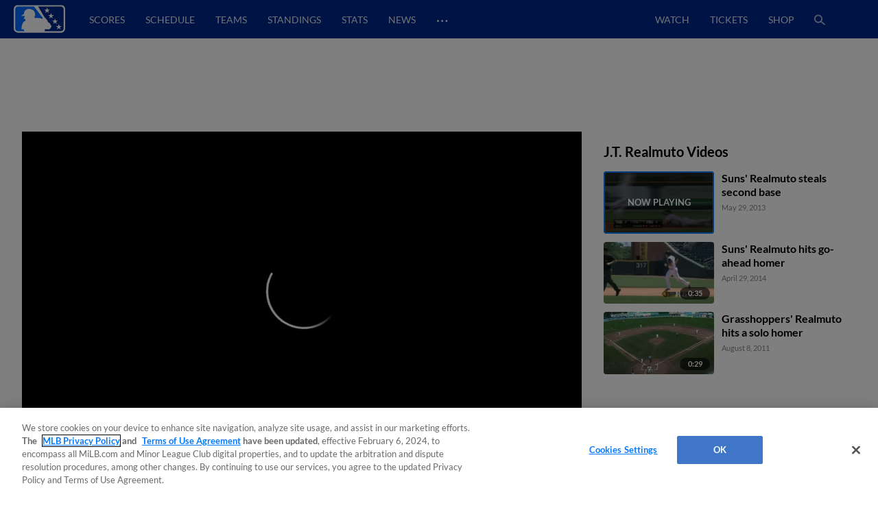

--- FILE ---
content_type: text/html; charset=utf-8
request_url: https://www.google.com/recaptcha/api2/aframe
body_size: 185
content:
<!DOCTYPE HTML><html><head><meta http-equiv="content-type" content="text/html; charset=UTF-8"></head><body><script nonce="hy_HB9X1c0XVoPLABbjKDg">/** Anti-fraud and anti-abuse applications only. See google.com/recaptcha */ try{var clients={'sodar':'https://pagead2.googlesyndication.com/pagead/sodar?'};window.addEventListener("message",function(a){try{if(a.source===window.parent){var b=JSON.parse(a.data);var c=clients[b['id']];if(c){var d=document.createElement('img');d.src=c+b['params']+'&rc='+(localStorage.getItem("rc::a")?sessionStorage.getItem("rc::b"):"");window.document.body.appendChild(d);sessionStorage.setItem("rc::e",parseInt(sessionStorage.getItem("rc::e")||0)+1);localStorage.setItem("rc::h",'1765486653247');}}}catch(b){}});window.parent.postMessage("_grecaptcha_ready", "*");}catch(b){}</script></body></html>

--- FILE ---
content_type: text/css; charset=utf-8
request_url: https://builds.mlbstatic.com/milb.com/sections/video/builds/96da362c59157949985bdf32ef3d67473b6ece5a_1753807269/styles/video.css
body_size: 13362
content:
@media (min-width:768px){}@media (min-width:768px){}@media (min-width:768px){}@media (min-width:768px){}@media (min-width:768px){}@media (min-width:768px){}@media (min-width:768px){}@media (min-width:768px){}@media (min-width:768px){}.navbar__items{height:100%;display:flex;align-items:center}.navbar__dropdown-items{overscroll-behavior:contain;touch-action:manipulation}.navbar__dropdown-items .navbar__link{padding:0}.navbar__dropdown-items .navbar__link:hover{padding:0!important;border:none!important;text-decoration:underline}.navbar__dropdown-items::-webkit-scrollbar{display:none}.navbar__dropdown{height:100%;align-items:center}.navbar__dropdown-btn{line-height:inherit!important}.navbar__dropdown--active .navbar__dropdown-items{display:flex;flex-direction:column;animation:none!important;transition:none!important;transform:translate(0,0);max-width:100%;z-index:2;width:100vw;left:0}.navbar__dropdown--flyout{position:relative;height:auto}@media only screen and (min-width:768px){.navbar__dropdown--flyout{width:calc(100vw - 60px);max-width:100%}}.navbar__dropdown--flyout .navbar__dropdown-btn{width:100%;text-align:left}.navbar__dropdown--flyout .navbar__dropdown-btn::after{transform:rotate(0)!important}.navbar__dropdown--flyout .navbar__dropdown-items--submenu{position:relative;display:none;column-count:2;box-shadow:0 10px 10px -11px #000;padding:4px 0 12px 8px;margin-bottom:10px}.navbar__dropdown--flyout.navbar__dropdown--active .navbar__dropdown-items--submenu{display:block}.navbar__dropdown--flyout.navbar__dropdown--active .navbar__dropdown-btn::after{transform:rotate(180deg)!important}@media (hover:hover){.navbar__dropdown--submenu:hover{position:initial}.navbar__dropdown--submenu:hover .navbar__dropdown-items{animation:none;transition:none;transform:translate(0,0);max-width:100%;z-index:2;width:100vw;left:0}}.navbar .scroll-buffer{padding-bottom:200px}
@keyframes zetaindex{from{z-index:-1}to{z-index:unset}}.navbar{width:100%;background:#222;color:#FFF;position:relative;z-index:31}.navbar__container{height:44px;background-color:#222;display:flex;justify-content:space-between;align-items:center;font-family:proxima-nova,Helvetica,Arial,sans-serif;font-size:12px;padding:0 10px}@media only screen and (min-width:768px){.navbar__container{font-size:14px;padding:0 16px;height:52px}}.navbar__items{width:100%;list-style-type:none;overflow:hidden;white-space:nowrap}@media only screen and (min-width:768px){.navbar__items{overflow:visible;max-width:75%}}@media only screen and (min-width:1024px){.navbar__container{padding:0 32px}.navbar__items{max-width:60%}}.navbar__item{display:inline-block;padding:0 16px 0 0}@media only screen and (min-width:768px){.navbar__item{padding:0 30px 0 0}.navbar__dropdown{position:relative}}.navbar__link{display:inline-block;padding:5px 0;border-bottom-width:0;border-bottom-style:solid;border-bottom-color:#222;transition:all .1s ease-in-out;transition-property:border-bottom-color,border-bottom-width,padding-bottom}.navbar__link.navbar__link:hover{padding-bottom:3px;border-bottom-color:#FFF;border-bottom-width:2px}.navbar__dropdown--hidden{visibility:hidden}.navbar__dropdown-btn{border:none;margin:0;width:auto;overflow:visible;background:0 0;color:inherit;font:inherit;line-height:normal;-webkit-font-smoothing:inherit;-moz-osx-font-smoothing:inherit;position:relative;padding:0 15px 0 0;cursor:pointer}.navbar__dropdown-btn::after,.navbar__dropdown-items{position:absolute;transition:transform .1s ease-in-out}.navbar__dropdown-btn::-moz-focus-inner{border:0;padding:0}.navbar__dropdown-btn::after{content:'';display:block;top:4px;right:0;width:0;height:0;border-left:4px solid transparent;border-right:4px solid transparent;border-top:6px solid #FFF;transform:rotate(0)}.navbar__dropdown--active .navbar__dropdown-btn::after{transform:rotate(180deg)}@media only screen and (min-width:768px){.navbar__dropdown-btn::after{top:7px}.navbar__dropdown-columns{column-count:2;column-fill:auto;padding:20px 30px;height:100%}}.navbar__dropdown-items{z-index:-1;box-sizing:border-box;width:100%;height:calc(100vh - 44px);background:#333;top:44px;left:0;overflow-y:scroll;padding:8px 16px 16px;transform:translate(0,-100%)}.navbar__dropdown--active .navbar__dropdown-items{transform:translate(0,0)}@media only screen and (min-width:768px){.navbar__dropdown-items{left:-249px;width:428px;overflow:hidden;top:0;min-height:350px;padding:unset}.navbar__dropdown--active .navbar__dropdown-items{top:30px;animation:zetaindex .3s forwards}}.navbar__dropdown-items .navbar__item{display:block;padding:2px 0 0;white-space:normal}.navbar__search{display:block;flex:0 0 30px}.navbar__search span{display:block;width:100%;height:20px;background-color:#ECECEC;float:right}
.metadata__title{font-family:proxima-nova,Helvetica,Arial,sans-serif;font-size:20px;font-weight:700;color:#FFF;width:calc(100% - 34px);margin-bottom:0;line-height:1}@media only screen and (min-width:768px){.metadata__title{font-size:25px}}@media only screen and (min-width:1024px){.metadata__title{font-size:25px}}
.metadata__description{margin-top:10px;margin-bottom:0;line-height:1.56em;color:#FFF;display:none}@media only screen and (min-width:768px){.metadata__description{display:block;width:600px}}.metadata--expanded .metadata__description{display:block}
.metadata__date-duration{margin-top:9px;color:#888;font-size:15px;display:inline-block}
.metadata__tags{margin-top:15px;color:#666;line-height:1.56;font-weight:600;display:none}@media only screen and (min-width:768px){.metadata__tags{display:block;width:600px}}.metadata--expanded .metadata__tags{display:block}.metadata__tags-label{font-size:15px;margin-right:6px;float:left}.metadata__tags-list-item{display:inline-block;color:#489dff;cursor:pointer;text-transform:capitalize}.metadata__tags-list-item:after{content:'|';color:#888;margin:0 5px}.metadata__tags-list-item:last-child:after{content:'';margin:0}
.webmed-modal-container{position:absolute;background:rgba(0,0,0,.5);width:100%;height:100%;top:0;left:0;z-index:99992;display:flex;align-items:center;justify-content:center}.webmed-modal-container[data-target=body]{position:fixed}.webmed-modal{width:50%;background:#fff}
.copy-input{box-sizing:border-box;border-radius:6px;border:1px solid #666;background-color:#222;width:100%;padding:6px 10px;display:flex;align-items:center}.copy-input__icon{width:20px;height:20px;margin-right:10px}.copy-input__input{flex-grow:1;border:0;background:0 0;color:#f3f3f3;font-size:12px;outline:0}.copy-input__input::-ms-clear{display:none;width:0;height:0}.copy-input__copy-button{border-radius:6px;border:0;background:#bdbdbd;color:#000;font-size:9px;width:40px;height:22px;margin-left:10px}.copy-input__copy-button--copied{color:#fff;border-radius:4px;background-color:#00ba28;padding:0}
.webmed-share-modal{width:320px;height:260px;box-sizing:border-box;padding:12px 20px;border-radius:6px;background-color:#191919;font-family:proxima-nova,Helvetica,Arial,sans-serif;text-align:left}.webmed-share-modal__header{display:flex;align-items:center;margin-bottom:18px}.webmed-share-modal__title{font-size:16px;color:#fff;font-weight:600;flex-grow:1;margin:0}.webmed-share-modal__close-button{font-weight:600;color:#fff;font-size:18px;border:0;background:0 0;padding:0;line-height:18px;width:18px;height:18px;cursor:pointer}.webmed-share-modal__social-links{display:flex;flex-direction:row;justify-content:space-around;margin-bottom:20px}.webmed-share-modal__social-links__link{width:50px;height:50px;border-radius:50px;border:0}.webmed-share-modal__social-links__link__button{display:flex;align-items:center;justify-content:center;width:100%;height:100%;cursor:pointer}.webmed-share-modal__social-links__facebook-icon{background:#3c5a99}.webmed-share-modal__social-links__twitter-icon div>div{background:#000;display:flex;width:50px;height:50px;border-radius:100%;justify-content:center;align-items:center}.webmed-share-modal__social-links__reddit-icon{background:#ff4500}.webmed-share-modal__social-links__pinterest-icon{background:#cb2027}.webmed-share-modal__links__label{font-size:10px;line-height:1.6;color:#aaa;text-transform:uppercase;margin-bottom:5px}.webmed-share-modal__links .copy-input{margin-bottom:6px}
.metadata,.metadata__share-button{font-family:proxima-nova,Helvetica,Arial,sans-serif}.metadata{position:relative;font-weight:400;font-style:normal;font-stretch:normal;letter-spacing:normal;line-height:normal;font-size:16px}@media only screen and (min-width:1024px){.metadata{font-size:16px}}.metadata .metadata__toggle-button img{transform:rotate(-270deg)}.metadata--expanded .metadata__toggle-button img{transform:rotate(270deg)}.metadata__toggle-button{position:absolute;right:0;top:0;width:25px;height:25px;background-color:rgba(68,68,68,.88);box-shadow:0 2px 4px 0 rgba(0,0,0,.08);border-radius:50%;border:none;vertical-align:middle;cursor:pointer;padding-right:6px;padding-left:6px}@media only screen and (min-width:768px){.metadata{font-size:16px}.metadata__toggle-button{display:none}.metadata__share-button{position:absolute;right:0;top:0;margin-top:0}}.metadata__toggle-button img{display:block;width:7px;height:25px;margin-left:auto;margin-right:auto}.metadata__share-button{margin-left:16px;padding:0;border:0;background:0 0;color:#aaa;font-size:15px;font-weight:600;cursor:pointer}.metadata__share-button__icon{margin-right:4px;vertical-align:top}
.playback-page-template{background:#000;width:100%;box-sizing:border-box}.playback-page-template__metadata-container{position:relative;margin:19px 10px}.playback-page-template__player-container{position:relative;padding-bottom:56.25%;height:0}.playback-page-template__playlist-content .p-ad .ad-responsive-size>div:not(:empty){margin-bottom:19px!important;margin-left:10px!important;text-align:left!important}@media only screen and (min-width:768px) and (max-width:1023px){.playback-page-template__metadata-container{margin:21px 16px}.playback-page-template__playlist-content .p-ad .ad-responsive-size>div:not(:empty){margin-bottom:21px!important;margin-left:16px!important;text-align:left!important}}@media only screen and (min-width:1024px){.playback-page-template{padding:20px 32px;width:auto;display:flex;justify-content:center}.playback-page-template__main-content{flex:0 0 auto;width:calc(100vw - 464px);min-width:640px;max-width:calc((100vh - 233px) * 1.7777777778)}.playback-page-template__playlist-content{flex:1 1 auto;margin-left:20px;width:100%;max-width:380px}.playback-page-template__playlist-content .p-ad .ad-responsive-size>div:not(:empty){margin-bottom:22px!important;margin-right:auto!important;margin-left:auto!important;text-align:left!important}.playback-page-template__player-container{padding-bottom:unset;height:calc((100vw - 464px) * .5625);max-height:calc(100vh - 233px);min-height:360px;margin:auto}.playback-page-template__metadata-container{margin:32px 0}}
.media-player-wrapper{position:relative;padding-bottom:56.25%;height:0}
.p-icon{height:1em;width:1em;vertical-align:bottom}.p-icon *{fill:currentColor}.p-icon--sm{height:1.5rem;width:1.5rem}.p-icon--md{height:2rem;width:2rem}.p-icon--lg{height:3rem;width:3rem}
.p-accordion__actual-checkbox{position:absolute;opacity:0}.p-accordion__actual-checkbox:checked+.p-accordion__title-icon-container .p-accordion__icon--expand{display:none}.p-accordion__actual-checkbox:checked+.p-accordion__title-icon-container .p-accordion__icon--contract{display:inline}.p-accordion__actual-checkbox:checked+.p-accordion__title-icon-container+.p-accordion__content-container{max-height:2500px}.p-accordion__actual-checkbox:focus+.p-accordion__title-icon-container .p-accordion__icon{outline:#80CCFF auto 1px}.p-accordion__actual-checkbox:disabled+.p-accordion__title-icon-container .p-accordion__icon{display:none;visibility:hidden}.p-accordion__title-icon-container{cursor:pointer;margin-bottom:1rem;position:relative;display:flex;flex-wrap:nowrap}.p-accordion__icon{margin-right:.25rem;vertical-align:middle!important}.p-accordion__icon--contract{display:none}.p-accordion__content-container{max-height:0;overflow:hidden}.p-accordion__content>*{margin-bottom:1rem}.p-accordion--icon-right .p-accordion__icon-container{order:2}.p-accordion--icon-right .p-accordion__title{order:1;flex-grow:1}.p-accordion--icon-left .p-accordion__icon-container{order:1}.p-accordion--icon-left .p-accordion__title{order:2;flex-grow:1}
.p-alert{font-size:.87489064rem;font-family:"Helvetica Neue",Helvetica,Arial,sans-serif;display:flex;justify-content:space-between;border-radius:3px;padding:.5rem 1rem}.p-alert--sm{font-family:mlb-primary,"Helvetica Neue",Helvetica,Arial,sans-serif;margin-top:0;line-height:1.2;font-size:.70616482rem;margin-bottom:0;padding:.25rem .5rem}.p-alert--sm--line{display:flex;align-items:center}.p-alert--sm--line::after{background-color:#333;content:"";flex-grow:1;height:1px;margin-left:.5rem}@media (min-width:768px){.p-alert--sm{font-size:.61514802rem}}.p-alert--disclaimer{background-color:#FCF2C0;color:#b49809}.p-alert--error{background-color:#F4DEDC;color:#9f3b32}.p-alert--success{background-color:#CBE2D4;color:#3e7052}.p-alert--live-look,.p-alert--no-hitter{padding-top:.25rem;padding-bottom:.25rem;background-color:#000;border-radius:0;font-family:mlb-primary,"Helvetica Neue",Helvetica,Arial,sans-serif}.p-alert--helpful{padding-left:0;padding-right:0}.p-alert--no-hitter{color:#80CCFF}.p-alert--live-look{color:#FFA800}.p-alert--informational{color:#666;background-color:#F7F7F7}.p-alert--breaking-news,.p-alert--developing-story,.p-alert--right-now{margin-right:auto;margin-left:auto;max-width:1284px;width:100%;min-height:55px;color:#FFF;border-radius:0;padding-top:14px;line-height:1.2em;font-size:20px;justify-content:flex-start;background:linear-gradient(269deg,#C00,#D50032);background-size:400% 400%;animation:AlertBackgroundAnimation 5s ease-in-out infinite}.p-alert--breaking-news::before,.p-alert--developing-story::before,.p-alert--right-now::before{font-weight:700;white-space:pre}.p-alert--breaking-news .p-alert__text--link,.p-alert--developing-story .p-alert__text--link,.p-alert--right-now .p-alert__text--link{color:#FFF}.p-alert--breaking-news .p-alert__text--link:hover,.p-alert--developing-story .p-alert__text--link:hover,.p-alert--right-now .p-alert__text--link:hover{text-decoration:underline;color:#FFF}.p-alert--breaking-news .p-alert__close,.p-alert--developing-story .p-alert__close,.p-alert--right-now .p-alert__close{margin-left:auto}.p-alert--breaking-news::before{content:"Breaking News: "}.p-alert--developing-story::before{content:"Developing Story: "}.p-alert--right-now::before{content:"Right Now: "}.p-alert__text{display:inline-block;vertical-align:middle}.p-alert__presented-by-text{font-family:mlb-primary,"Helvetica Neue",Helvetica,Arial,sans-serif;margin-top:0;line-height:1.2;font-size:.84033613rem;display:inline-block;vertical-align:text-bottom;margin-left:.5rem;margin-bottom:0;color:#E2E2E2}.p-alert__presented-by-text--line{display:flex;align-items:center}.p-alert__presented-by-text--line::after{background-color:#333;content:"";flex-grow:1;height:1px;margin-left:.5rem}@media (min-width:768px){.p-alert__presented-by-text{font-size:.78431373rem}}.p-alert .p-icon--close{font-size:1rem}@keyframes AlertBackgroundAnimation{0%,100%{background-position:0 50%}50%{background-position:100% 50%}}
.p-logo{height:1rem;width:1rem;vertical-align:bottom}.p-logo.lazyload,.p-logo.lazyloading{opacity:0}.p-logo.lazyloaded{opacity:1;transition:opacity .3s}.p-logo--sm{height:1.5rem;width:1.5rem}.p-logo--md{height:2rem;width:2rem}.p-logo--lg{height:3rem;width:3rem}[data-aspect-ratio]>.p-logo{height:100%;object-fit:contain;width:100%}
.p-appstore-button .p-logo{width:auto;height:auto}.p-appstore-button .p-logo--sm{width:8.75rem;height:auto}.p-appstore-button .p-logo--regular{width:11.25rem;height:auto}.p-appstore-button .p-logo--lg{width:15rem;height:auto}.p-appstore-button--left{text-align:left}.p-appstore-button--center{text-align:center}.p-appstore-button--right{text-align:right}
.p-button{display:inline-flex}.p-button--full-width{display:block}.p-button--centered{display:block;text-align:center}.p-button__button{font-size:1rem;font-family:mlb-primary,"Helvetica Neue",Helvetica,Arial,sans-serif;border-radius:3px;border:1px solid;color:#FFF;cursor:pointer;line-height:1;padding:1rem 2rem;text-shadow:0 1px 0 #246AD8;transition:.2s}.p-button__button--lg,.p-button__button--sm{font-family:mlb-primary,"Helvetica Neue",Helvetica,Arial,sans-serif;line-height:1.2}@media (min-width:768px){.p-button__button{font-size:1rem}}.p-button__button:disabled{cursor:not-allowed;text-shadow:none}.p-button__button--linkenabled:disabled{cursor:pointer}.p-button__button--lg{font-size:1.19rem;padding-left:4rem;padding-right:4rem}@media (min-width:768px){.p-button__button--lg{font-size:1.275rem}}.p-button__button--sm{font-size:.84033613rem;padding:.5rem 1rem}@media (min-width:768px){.p-button__button--sm{font-size:.78431373rem}}.p-button__button--full-width{width:100%}.p-button__button--primary{background-color:#4C8CEE;border-color:#246AD8}.p-button__button--primary:hover{background-color:#246AD8}.p-button__button--primary:disabled{background-color:rgba(76,140,238,.55);border-color:rgba(36,106,216,.5);color:rgba(255,255,255,.8)}.p-button__button--secondary{color:#666;background-color:#FFF;border-color:#D2D2D2;text-shadow:0 1px 0 #FFF}.p-button__button--secondary:hover{background-color:#ECECEC}.p-button__button--secondary:disabled{color:rgba(102,102,102,.8);border-color:rgba(210,210,210,.5);background-color:rgba(255,255,255,.55)}.p-button__button--tertiary{color:#666;background-color:#F1F1F1;border-color:#E2E2E2;text-shadow:0 1px 0 #FFF}.p-button__button--tertiary:hover{background-color:#E2E2E2}.p-button__button--tertiary:disabled{color:rgba(102,102,102,.8);border-color:rgba(226,226,226,.5);background-color:rgba(241,241,241,.55)}.p-button__button--tickets{background-color:#24A133;border-color:#058A15;text-shadow:0 1px 0 #058A15}.p-button__button--tickets:hover{background-color:#058A15}.p-button__button--tickets:disabled{color:rgba(255,255,255,.8);border-color:rgba(5,138,21,.5);background-color:rgba(36,161,51,.55)}.p-button__button--mlb-tv{background-color:#FD7E17;border-color:#EC710D;text-shadow:0 1px 0 #EC710D}.p-button__button--mlb-tv:hover{background-color:#EC710D}.p-button__button--mlb-tv:disabled{color:rgba(255,255,255,.8);border-color:rgba(236,113,13,.5);background-color:rgba(253,126,23,.55)}.p-button__button--shop{background-color:#C23000;border-color:#AE2C00;text-shadow:0 1px 0 #AE2C00}.p-button__button--shop:hover{background-color:#AE2C00}.p-button__button--shop:disabled{color:rgba(255,255,255,.8);border-color:rgba(174,44,0,.5);background-color:rgba(194,48,0,.55)}.p-button__button--product{color:#666;background-color:#FFF;border-color:#D2D2D2;text-shadow:0 1px 0 #FFF}.p-button__button--product:hover{color:#FFF;background-color:#666;text-shadow:0 1px 0 #000}.p-button__button--product:disabled{text-shadow:none;color:rgba(102,102,102,.8);border-color:rgba(210,210,210,.5);background-color:rgba(255,255,255,.55)}.p-button__button--pink{background-color:#F9A8CB;border-color:#EA80AE;text-shadow:0 1px 0 #EA80AE}.p-button__button--pink:hover{background-color:#EA80AE}.p-button__button--pink:disabled{border-color:rgba(234,128,174,.5);background-color:rgba(249,168,203,.55)}.p-button__icon:not(:last-child){margin-right:.5rem}
.p-button-group{display:flex;flex-wrap:wrap}.p-button-group .p-button{flex:0 1 auto}.p-button-group .p-button:not(:first-child) .p-button__button{border-left-width:0;border-bottom-left-radius:0;border-top-left-radius:0}.p-button-group .p-button:not(:last-child) .p-button__button{border-bottom-right-radius:0;border-top-right-radius:0}.p-button-group .p-button__button,.p-button-group .p-button__link{width:100%}.p-button-group .p-button__button{padding:1rem}.p-button-group .p-button__button:active,.p-button-group .p-button__button:focus{outline-offset:-.25rem}.p-button-group .p-button__button--sm{padding:.5rem}.p-button-group--full-width .p-button{flex:auto}.p-button-group--spaced{margin:0 -5px}.p-button-group--spaced .p-button:not(:first-child) .p-button__button{border-left-width:1px}.p-button-group--spaced .p-button__button{margin:5px}.p-button-group--spaced .p-button__link{display:flex}@media (max-width:568px){.p-button-group--spaced .p-button{flex:1 0 100%}}@media (min-width:568px) and (max-width:767px){.p-button-group--spaced .p-button{flex:1 0 50%}}@media (min-width:768px) and (max-width:1023px){.p-button-group--spaced .p-button{flex:1 0 33%}}@media (min-width:1024px) and (max-width:1303px){.p-button-group--spaced .p-button{flex:1 0 25%}}@media (min-width:1304px){.p-button-group--spaced .p-button{flex:1 0 auto}}
.p-content-heading--lined .p-content-heading__icon,.p-content-heading--themed .p-content-heading__icon{padding-right:.5rem}.p-content-heading--center{text-align:center}.p-content-heading--themed~*{margin-left:1rem;margin-right:1rem}.p-content-heading--themed~.p-content-heading--themed{margin-left:0;margin-right:0}.p-content-heading--lined{position:relative;z-index:0}.p-content-heading--lined .p-content-heading__text::before{content:"";position:absolute;display:block;top:50%;height:1px;background-color:#D2D2D2;width:100%;z-index:-1;left:0}.p-content-heading__text{font-size:1.4161rem;font-family:mlb-primary,"Helvetica Neue",Helvetica,Arial,sans-serif;line-height:1.2;margin-bottom:0}@media (min-width:768px){.p-content-heading__text{font-size:1.625625rem}}.p-content-heading__text--lined{display:inline-block;flex:auto;background-color:#FFF;vertical-align:middle;padding:1rem 1rem 1rem 0}.p-content-heading__text--center{padding-left:1rem}.p-content-heading--none .p-content-heading__icon{padding-right:.5rem}
[data-aspect-ratio],[data-aspect-ratio] img::after{background-color:#ECECEC;background-image:url(/builds/site-core/b7f251f54dd90a8ecd52d4ed88d3c8e4fb2bbc94_1590765505/images/image-placeholder.svg);background-position:center;background-repeat:no-repeat;background-size:cover}[data-aspect-ratio] img::after,[data-aspect-ratio]>*{top:0;left:0;position:absolute;width:100%;height:100%}.l-grid__more-link,.u-text-h1,.u-text-h2,.u-text-h3,.u-text-h4,.u-text-h5,.u-text-h6,.u-text-h7,h1,h2,h3,h4,h5,h6{font-family:mlb-primary,"Helvetica Neue",Helvetica,Arial,sans-serif}.sr-only{position:absolute;width:1px;height:1px;margin:-1px;padding:0;overflow:hidden;clip:rect(0,0,0,0);border:0}.sr-only-focusable:active,.sr-only-focusable:focus{position:static;width:auto;height:auto;margin:0;overflow:visible;clip:auto}[data-aspect-ratio]{display:block;max-width:100%;overflow:hidden;position:relative}[data-aspect-ratio]::before{content:"";display:block}[data-aspect-ratio]>*{display:block}[data-aspect-ratio] img{object-fit:cover;height:100%}[data-aspect-ratio] img::after{content:" "}[data-aspect-ratio="4:1"]::before{padding-top:25%}[data-aspect-ratio="3:1"]::before{padding-top:33.33333333%}[data-aspect-ratio="5:2"]::before{padding-top:40%}[data-aspect-ratio="16:9"]::before{padding-top:56.25%}[data-aspect-ratio="1:1"]::before{padding-top:100%}[data-aspect-ratio="4:5"]::before{padding-top:125%}[data-aspect-ratio="4:3"]::before{padding-top:75%}.debug-box{background-color:#FFF;color:#333;font-size:11px;margin:25px 10px;padding:0}.debug-box a{color:#0094ff}.debug-box section{margin:0;padding:0;border-bottom:1px solid #2B2B2B}.debug-box li{margin:5px 5px 0 18px;list-style-type:disc}.debug-box em{font-style:italic}.debug-box h2{color:#FFF;background-color:#0D3D61;margin:0;font-size:14px;padding:7px 14px}.debug-box h2 span{font-style:italic;font-weight:700;text-transform:uppercase}.debug-box h3{font-size:1.2em;background:#146195;padding:3px 14px 3px 21px;color:#FFF;line-height:1.5;margin:0;position:relative}.debug-box h3 a{color:#FFF;width:100%;display:inline-block}.debug-box p{padding:7px}.debug-box pre{font-size:11px;background-color:#F8F8FF;border:1px solid silver;padding:7px;margin:7px;overflow:hidden}.debug-box [data-toggle=collapse].collapsed::before{content:" ";height:0;position:absolute;width:0;border:5px solid transparent;border-left-color:#333;left:10px;top:7px}.debug-box [data-toggle=collapse]::before{content:" ";height:0;position:absolute;width:0;border:5px solid transparent;border-top-color:#333;left:7px;top:10px}.debug-box .well{border:0;border-radius:0;margin:0}.debug-box #debug-stacktrace{padding:0!important}.debug-box #debug-stacktrace blockquote{padding:.5em}.debug-box #debug-stacktrace li{border-bottom:solid 1px #000}.debug-box #debug-stacktrace .debug-error-details ul{padding:.2em;display:none;background-color:#EEE}.l-grid{align-items:stretch;display:flex;flex-wrap:wrap}.l-grid--gutters{margin:-.5rem}.l-grid--gutters .l-grid__col{padding:.5rem}.l-grid--gutters .l-grid__content{margin:0}.l-grid__content>:not(:last-child),p{margin-bottom:1rem}.l-grid--gutters .l-grid__content--flat-card:only-child{height:100%}.l-grid__col{flex-basis:100%;max-width:100%;min-height:1px}.l-grid__col--auto{flex:auto}.l-grid__col--transparent{background-color:transparent!important}.l-grid__col--2{flex-basis:16.66666667%;max-width:16.66666667%}.l-grid__col--3{flex-basis:25%;max-width:25%}.l-grid__col--4{flex-basis:33.33333333%;max-width:33.33333333%}.l-grid__col--5{flex-basis:41.66666667%;max-width:41.66666667%}.l-grid__col--6{flex-basis:50%;max-width:50%}.l-grid__col--7{flex-basis:58.33333333%;max-width:58.33333333%}.l-grid__col--8{flex-basis:66.66666667%;max-width:66.66666667%}.l-grid__col--9{flex-basis:75%;max-width:75%}.l-grid__col--10{flex-basis:83.33333333%;max-width:83.33333333%}@media (max-width:567px){.l-grid__col--xs-2{flex-basis:16.66666667%;max-width:16.66666667%}.l-grid__col--xs-3{flex-basis:25%;max-width:25%}.l-grid__col--xs-4{flex-basis:33.33333333%;max-width:33.33333333%}.l-grid__col--xs-5{flex-basis:41.66666667%;max-width:41.66666667%}.l-grid__col--xs-6{flex-basis:50%;max-width:50%}.l-grid__col--xs-7{flex-basis:58.33333333%;max-width:58.33333333%}.l-grid__col--xs-8{flex-basis:66.66666667%;max-width:66.66666667%}.l-grid__col--xs-9{flex-basis:75%;max-width:75%}.l-grid__col--xs-10{flex-basis:83.33333333%;max-width:83.33333333%}.l-grid__col--xs-hidden,.l-grid__content--xs-hidden{display:none}}@media (min-width:568px) and (max-width:767px){.l-grid__col--sm-2{flex-basis:16.66666667%;max-width:16.66666667%}.l-grid__col--sm-3{flex-basis:25%;max-width:25%}.l-grid__col--sm-4{flex-basis:33.33333333%;max-width:33.33333333%}.l-grid__col--sm-5{flex-basis:41.66666667%;max-width:41.66666667%}.l-grid__col--sm-6{flex-basis:50%;max-width:50%}.l-grid__col--sm-7{flex-basis:58.33333333%;max-width:58.33333333%}.l-grid__col--sm-8{flex-basis:66.66666667%;max-width:66.66666667%}.l-grid__col--sm-9{flex-basis:75%;max-width:75%}.l-grid__col--sm-10{flex-basis:83.33333333%;max-width:83.33333333%}.l-grid__col--sm-hidden,.l-grid__content--sm-hidden{display:none}}@media (min-width:768px) and (max-width:1023px){.l-grid__col--md-2{flex-basis:16.66666667%;max-width:16.66666667%}.l-grid__col--md-3{flex-basis:25%;max-width:25%}.l-grid__col--md-4{flex-basis:33.33333333%;max-width:33.33333333%}.l-grid__col--md-5{flex-basis:41.66666667%;max-width:41.66666667%}.l-grid__col--md-6{flex-basis:50%;max-width:50%}.l-grid__col--md-7{flex-basis:58.33333333%;max-width:58.33333333%}.l-grid__col--md-8{flex-basis:66.66666667%;max-width:66.66666667%}.l-grid__col--md-9{flex-basis:75%;max-width:75%}.l-grid__col--md-10{flex-basis:83.33333333%;max-width:83.33333333%}.l-grid__col--md-hidden,.l-grid__content--md-hidden{display:none}}@media (min-width:1024px) and (max-width:1303px){.l-grid__col--lg-2{flex-basis:16.66666667%;max-width:16.66666667%}.l-grid__col--lg-3{flex-basis:25%;max-width:25%}.l-grid__col--lg-4{flex-basis:33.33333333%;max-width:33.33333333%}.l-grid__col--lg-5{flex-basis:41.66666667%;max-width:41.66666667%}.l-grid__col--lg-6{flex-basis:50%;max-width:50%}.l-grid__col--lg-7{flex-basis:58.33333333%;max-width:58.33333333%}.l-grid__col--lg-8{flex-basis:66.66666667%;max-width:66.66666667%}.l-grid__col--lg-9{flex-basis:75%;max-width:75%}.l-grid__col--lg-10{flex-basis:83.33333333%;max-width:83.33333333%}.l-grid__col--lg-hidden,.l-grid__content--lg-hidden{display:none}}@media (min-width:1304px){.l-grid__col--xl-2{flex-basis:16.66666667%;max-width:16.66666667%}.l-grid__col--xl-3{flex-basis:25%;max-width:25%}.l-grid__col--xl-4{flex-basis:33.33333333%;max-width:33.33333333%}.l-grid__col--xl-5{flex-basis:41.66666667%;max-width:41.66666667%}.l-grid__col--xl-6{flex-basis:50%;max-width:50%}.l-grid__col--xl-7{flex-basis:58.33333333%;max-width:58.33333333%}.l-grid__col--xl-8{flex-basis:66.66666667%;max-width:66.66666667%}.l-grid__col--xl-9{flex-basis:75%;max-width:75%}.l-grid__col--xl-10{flex-basis:83.33333333%;max-width:83.33333333%}.l-grid__col--xl-hidden,.l-grid__content--xl-hidden{display:none}}.l-grid__content--inset{margin:1rem}.l-grid__content--box{padding:1rem}.l-grid__content--card{background-color:#FFF;box-shadow:0 2px 3px rgba(0,0,0,.1);margin:1rem;padding:1rem}@media (max-width:568px){.l-grid__content--card{margin-left:0;margin-right:0}}.l-grid__content--flat-card{border:1px solid #D2D2D2;margin:1rem;padding:1rem}.l-grid__content--flat-card>.l-grid__content-title{background-color:#F7F7F7;margin-left:-1rem;margin-right:-1rem;margin-top:-1rem;padding:1rem}.l-grid__content-title{text-transform:none}.l-grid__more-link{font-size:1rem;line-height:1.2}@media (min-width:768px){.l-grid__more-link{font-size:1rem}}.l-grid__more-link::after{content:" \BB"}[class*=lazyload]{opacity:0;transition:.3s opacity}.lazyload--loaded{opacity:1}@media print{.l-grid--two-column__col--right,.megamenu,.site-footer{display:none}}.token-table{color:#FFF}@font-face{font-family:mlb-primary;font-weight:700;src:url(https://www.mlbstatic.com/mlb.com/builds/site-core/6105139ccce70320c674a1c11cbdf1e9d88bfe14_1532366495/fonts/benton-sans-cond-medium.woff2) format("woff2"),url(https://www.mlbstatic.com/mlb.com/builds/site-core/6105139ccce70320c674a1c11cbdf1e9d88bfe14_1532366495/fonts/benton-sans-cond-medium.woff) format("woff")}@font-face{font-family:"Liberation Mono";src:url(https://www.mlbstatic.com/mlb.com/builds/site-core/6105139ccce70320c674a1c11cbdf1e9d88bfe14_1532366495/fonts/liberation-mono-regular.woff) format("woff")}@font-face{font-family:"Brother Playoff 2017";src:url(https://www.mlbstatic.com/mlb.com/builds/site-core/6105139ccce70320c674a1c11cbdf1e9d88bfe14_1532366495/fonts/brother-regular.woff2) format("woff2"),url(https://www.mlbstatic.com/mlb.com/builds/site-core/6105139ccce70320c674a1c11cbdf1e9d88bfe14_1532366495/fonts/brother-regular.woff) format("woff")}.u-text-h1,.u-text-h2,.u-text-h3,.u-text-h4,.u-text-h5,.u-text-h6,.u-text-h7,h1,h2,h3,h4,h5,h6{margin-top:0;margin-bottom:1rem;line-height:1.2}.u-text-h1--line,.u-text-h2--line,.u-text-h3--line,.u-text-h4--line,.u-text-h5--line,.u-text-h6--line,.u-text-h7--line,h1--line,h2--line,h3--line,h4--line,h5--line,h6--line{display:flex;align-items:center}.is-app .u-app-hide,[data-pb-appears],[data-pb-expires]{display:none!important}.u-text-h1--line::after,.u-text-h2--line::after,.u-text-h3--line::after,.u-text-h4--line::after,.u-text-h5--line::after,.u-text-h6--line::after,.u-text-h7--line::after,h1--line::after,h2--line::after,h3--line::after,h4--line::after,h5--line::after,h6--line::after{background-color:#333;content:"";flex-grow:1;height:1px;margin-left:.5rem}ol,ul{margin:0;padding:0}.u-text-h1,h1{font-size:2.00533921rem}@media (min-width:768px){.u-text-h1,h1{font-size:2.64265664rem}}.u-text-h2,h2{font-size:1.685159rem}@media (min-width:768px){.u-text-h2,h2{font-size:2.07267187rem}}.u-text-h3,h3{font-size:1.4161rem}@media (min-width:768px){.u-text-h3,h3{font-size:1.625625rem}}.u-text-h4,h4{font-size:1.19rem}@media (min-width:768px){.u-text-h4,h4{font-size:1.275rem}.u-text-h5,h5{font-size:1rem}}.u-text-h5,h5{font-size:1rem}.u-text-h6,h6{font-size:.84033613rem}@media (min-width:768px){.u-text-h6,h6{font-size:.78431373rem}}.u-text-h7{font-size:.70616482rem}@media (min-width:768px){.u-text-h7{font-size:.61514802rem}}p{margin-top:0}.u-text-body{font-size:1rem}.p-text-caption{font-size:.87489064rem;color:#666}.p-text-subcaption,.u-text-disclaimer{font-size:.76543363rem;color:#666}.u-text-disclaimer{font-family:"Helvetica Neue",Helvetica,Arial,sans-serif;font-style:italic}ul{list-style:none}.p-text-list{padding-left:1rem;line-height:1.2;list-style-type:disc;margin-top:0;margin-bottom:1rem}.p-text-list--unstyled{list-style:none;padding-left:0}.p-text-list ul{list-style-type:circle;padding-top:1rem}.p-text-list li{margin-bottom:.75rem}.p-text-list--ordered{list-style:decimal}a{color:inherit;text-decoration:none}.p-text-link{color:#1F5A97;font-weight:700}.p-text-more-link{font-size:1rem;font-family:mlb-primary,"Helvetica Neue",Helvetica,Arial,sans-serif;line-height:1.2}@media (min-width:768px){.p-text-more-link{font-size:1rem}}.p-text-more-link::after{content:" \BB"}.u-text-reset{margin-bottom:0;line-height:1}.u-text-underlined{border-bottom:1px solid #D2D2D2;padding-bottom:1rem}.u-text-left{text-align:left}.u-text-center{text-align:center}.u-text-right{text-align:right}.u-text-columns--four-columns{column-count:4}@media (max-width:768px){.u-text-columns--four-columns{column-count:2}}@media (max-width:568px){.u-text-columns--four-columns{column-count:1}}.u-text-columns--three-columns{column-count:3}@media (max-width:568px){.u-text-columns--three-columns{column-count:1}}.u-text-columns--two-columns{column-count:2}@media (max-width:568px){.u-text-columns--two-columns{column-count:1}}.is-app .u-app-hide{visibility:hidden!important}
.p-image__caption,.p-image__credit{font-family:"Helvetica Neue",Helvetica,Arial,sans-serif}.p-image img{object-fit:cover;height:100%}.p-image__image{background-color:#ECECEC;background-image:'image-placeholder.svg';background-position:center;background-repeat:no-repeat;background-size:cover}.p-image__image .lazyload,.p-image__image .lazyloading{opacity:0}.p-image__image .lazyloaded{opacity:1;transition:opacity .3s}.p-image__caption{font-size:.87489064rem;color:#666}@media (max-width:568px){.p-image__caption{line-height:1.5}}.p-image__credit{font-size:.76543363rem;color:#999;margin-left:10px;font-style:italic}
.p-countdown-clock{background-color:#FFF;position:relative;overflow:hidden;display:none;padding:1rem .5rem}@media (min-width:568px){.p-countdown-clock{padding:4rem 2rem}}.p-countdown-clock--sm{position:relative;overflow:hidden;padding:.5rem .25rem}@media (min-width:568px){.p-countdown-clock--sm{padding:1rem .5rem}}.p-countdown-clock__image{position:absolute;top:0;left:0;right:0;bottom:0;z-index:1;background-size:cover;background-position:center center;background-repeat:no-repeat;filter:brightness(40%)}.p-countdown-clock__content{z-index:3;position:relative}.p-countdown-clock--initialized{display:block}.p-countdown-clock--initialized .p-countdown-clock__container--time{visibility:visible}.p-countdown-clock--expired .p-countdown-clock__container--time,.p-countdown-clock--hidden{display:none}.p-countdown-clock--expired .p-countdown-clock__container--leavebehind{display:block}.p-countdown-clock__container{display:flex;justify-content:center;text-align:center}.p-countdown-clock__container:not(:last-child){margin-bottom:1rem}.p-countdown-clock__container--time{visibility:hidden}.p-countdown-clock__container--button .p-button--sm .p-icon--sm{width:1rem;height:1rem;vertical-align:middle}.p-countdown-clock__container--button .p-button--sm .p-button__text{vertical-align:middle}.p-countdown-clock__title{color:#FFF;margin-bottom:0;text-shadow:0 1px 5px #000}.p-countdown-clock__title--sm{font-size:1.19rem;font-family:mlb-primary,"Helvetica Neue",Helvetica,Arial,sans-serif;line-height:1.2}@media (min-width:768px){.p-countdown-clock__title--sm{font-size:1.275rem}}.p-countdown-clock__title--dark{color:#000;text-shadow:none}.p-countdown-clock__label{color:#ECECEC;text-transform:uppercase}.p-countdown-clock__panel{background-color:rgba(0,0,0,.6);color:#FFF;padding:.5rem;flex:auto;margin-left:.25rem;margin-right:.25rem}@media (min-width:568px){.p-countdown-clock__panel{padding:1rem}}.p-countdown-clock__panel--sm{font-size:.87489064rem;font-family:"Helvetica Neue",Helvetica,Arial,sans-serif;padding:.5rem}.p-countdown-clock__panel--hidden{display:none}
.p-dropdown{background-color:#FFF;border:1px solid #D2D2D2;border-radius:3px;color:#666;display:inline-flex;font-family:"Helvetica Neue",Helvetica,Arial,sans-serif;line-height:1;position:relative}.p-dropdown:hover .p-dropdown__arrow{background-color:#ECECEC}.p-dropdown--focused{border-color:#4C8CEE}.p-dropdown__label{padding:1rem}.p-dropdown__arrow{padding:1rem 1.25rem;border-left:1px solid #D2D2D2;border-top-right-radius:3px;border-bottom-right-radius:3px;transition:.2s background-color}.p-dropdown__icon{height:.5rem!important;width:.5rem!important;vertical-align:middle!important}.p-dropdown select{appearance:menulist-button;cursor:pointer;height:100%;left:0;opacity:0;position:absolute;top:0;width:100%;-webkit-appearance:menulist-button}.p-dropdown option{padding:.5rem 1rem}
.p-featured-content__body{position:relative;padding:1rem}.p-featured-content__body>:not(:last-child){margin-bottom:1rem}.p-featured-content__buttons{display:flex;flex-wrap:wrap;margin:-.25rem}.p-featured-content__buttons .p-button{margin:.25rem}.p-featured-content__tag{background-color:#ECECEC;color:#666;display:inline-block;line-height:1;padding:.5rem;position:absolute;top:-1rem;text-transform:uppercase}@media (min-width:568px){.p-featured-content--default{display:flex}.p-featured-content--default .p-featured-content__media{width:40%}.p-featured-content--default .p-featured-content__body{padding:0 0 0 1rem;width:60%}.p-featured-content--default .p-featured-content__tag{position:static}.p-featured-content--promoted{display:flex}.p-featured-content--promoted .p-featured-content__media{width:60%}.p-featured-content--promoted .p-featured-content__body{padding:0 0 0 1rem;width:40%}.p-featured-content--promoted .p-featured-content__tag{position:static}.p-featured-content--reversed .p-featured-content__media{order:1}.p-featured-content--reversed .p-featured-content__body{padding:0 0 1rem;order:0}.p-featured-content--masked{display:flex;align-items:center;position:relative}.p-featured-content--masked .p-featured-content__media{width:60%;order:1;position:relative}.p-featured-content--masked .p-featured-content__media::after{content:"";position:absolute;width:20%;height:100%;top:0;left:0;background:linear-gradient(to right,#fff 0,rgba(255,255,255,0) 100%);z-index:1}.p-featured-content--masked .p-featured-content__body{width:40%;order:0}.p-featured-content--masked.p-featured-content--reversed .p-featured-content__media{position:relative;order:0}.p-featured-content--masked.p-featured-content--reversed .p-featured-content__media::after{content:"";position:absolute;width:20%;height:100%;top:0;right:0;left:auto;background:linear-gradient(to left,#fff 0,rgba(255,255,255,0) 100%);z-index:1}.p-featured-content--masked.p-featured-content--reversed .p-featured-content__body{order:1;padding:1rem}}.p-featured-content--circle .p-featured-content__media{margin-left:auto;margin-right:auto;width:55%}.p-featured-content--circle .p-featured-content__media img{border-radius:50%}.p-featured-content--circle .p-featured-content__tag{position:static}@media (min-width:568px){.p-featured-content--circle{display:flex}.p-featured-content--circle .p-featured-content__media{width:20%}.p-featured-content--circle .p-featured-content__body{padding:0 0 0 1rem;width:80%}}.p-featured-content--vertical.p-featured-content--reversed .p-featured-content__body{padding:1rem}.p-featured-content__icon-image-container{position:relative}.p-featured-content__icon-image-container::before{content:"";display:block;padding-top:100%}.p-featured-content__icon-image-container .p-featured-content__icon-image{height:100%;width:100%;position:absolute;top:0;left:0}
.p-follow{display:flex;flex-wrap:wrap;margin-bottom:-.5rem;padding-left:0;list-style:none}.p-follow__link{overflow:hidden;background-color:#F7F7F7}.p-follow__item{display:flex;align-items:center;margin-right:.5rem;margin-bottom:.5rem}.p-follow a,.p-follow a:hover{color:#FFF}.p-follow__logo{color:#FFF;margin:0}.p-follow__logo--facebook{background-color:#3B5998}.p-follow__logo--google-plus{background-color:#DC4E41}.p-follow__logo--instagram{background:radial-gradient(circle farthest-corner at 35% 90%,#fec564,rgba(254,197,100,0) 50%),radial-gradient(circle farthest-corner at 0 140%,#FEC564,rgba(254,197,100,0) 50%),radial-gradient(ellipse farthest-corner at 0 -25%,#5258CF,rgba(82,88,207,0) 50%),radial-gradient(ellipse farthest-corner at 20% -50%,#5258CF,rgba(82,88,207,0) 50%),radial-gradient(ellipse farthest-corner at 100% 0,#893DC2,rgba(137,61,194,0) 50%),radial-gradient(ellipse farthest-corner at 60% -20%,#893DC2,rgba(137,61,194,0) 50%),radial-gradient(ellipse farthest-corner at 100% 100%,#D9317A,rgba(217,49,122,0)),linear-gradient(#6559CA,#BC318F 30%,#E33F5F 50%,#F77638 70%,#FEC66D 100%)}.p-follow__logo--periscope{background-color:#30A4C6}.p-follow__logo--pinterest{background-color:#BD081C}.p-follow__logo--tumblr{background-color:#35465C}.p-follow__logo--twitter{background-color:#55ACEE}.p-follow__logo--youtube{background-color:#CD201F}.p-follow__logo--snapchat{background-color:#FFFB00}.p-follow__logo--snapchat use{stroke:#000;stroke-width:.25rem}.p-follow__logo--spotify{background-color:#1DB954}.p-follow__logo--email{background-color:#333}.p-follow__logo--reddit{background-color:#5F99CF}.p-follow__account{color:#333;align-self:center;padding:.25rem}.p-follow__icon{color:#FFF}.p-follow--show-handles{margin-right:-.5rem}.p-follow--show-handles .p-follow__item{flex-basis:100%}@media (min-width:568px){.p-follow--show-handles .p-follow__item{flex:1 0 25%}}.p-follow--show-handles .p-follow__link{width:100%}.p-follow--show-handles .p-follow__account{display:block;margin:0 auto}.p-follow--lg,.p-follow--sm{margin-bottom:-.25rem}.p-follow--sm .p-follow__logo{display:flex;justify-content:center;width:2.4rem;height:2.4rem}.p-follow--sm .p-follow__logo--grid-placeholder{display:none}.p-follow--sm .p-follow__link{display:flex}.p-follow--sm .p-follow__icon{height:1.5rem;width:1.5rem;align-self:center}.p-follow--sm .p-follow__name{display:none}.p-follow--lg .p-follow__logo{display:flex;justify-content:center;width:4rem;height:4rem}.p-follow--lg .p-follow__logo--grid-placeholder{display:none}.p-follow--lg .p-follow__link{display:flex}.p-follow--lg .p-follow__icon{height:2rem;width:2rem;align-self:center}.p-follow--lg .p-follow__name{display:none}
[data-aspect-ratio],[data-aspect-ratio] img::after{background-color:#ECECEC;background-image:url(/builds/site-core/b7f251f54dd90a8ecd52d4ed88d3c8e4fb2bbc94_1590765505/images/image-placeholder.svg);background-position:center;background-repeat:no-repeat;background-size:cover}[data-aspect-ratio] img::after,[data-aspect-ratio]>*{top:0;left:0;position:absolute;width:100%;height:100%}.l-grid__more-link,.u-text-h1,.u-text-h2,.u-text-h3,.u-text-h4,.u-text-h5,.u-text-h6,.u-text-h7,h1,h2,h3,h4,h5,h6{font-family:mlb-primary,"Helvetica Neue",Helvetica,Arial,sans-serif}.sr-only{position:absolute;width:1px;height:1px;margin:-1px;padding:0;overflow:hidden;clip:rect(0,0,0,0);border:0}.sr-only-focusable:active,.sr-only-focusable:focus{position:static;width:auto;height:auto;margin:0;overflow:visible;clip:auto}[data-aspect-ratio]{display:block;max-width:100%;overflow:hidden;position:relative}[data-aspect-ratio]::before{content:"";display:block}[data-aspect-ratio]>*{display:block}[data-aspect-ratio] img{object-fit:cover;height:100%}[data-aspect-ratio] img::after{content:" "}[data-aspect-ratio="4:1"]::before{padding-top:25%}[data-aspect-ratio="3:1"]::before{padding-top:33.33333333%}[data-aspect-ratio="5:2"]::before{padding-top:40%}[data-aspect-ratio="16:9"]::before{padding-top:56.25%}[data-aspect-ratio="1:1"]::before{padding-top:100%}[data-aspect-ratio="4:5"]::before{padding-top:125%}[data-aspect-ratio="4:3"]::before{padding-top:75%}.debug-box{background-color:#FFF;color:#333;font-size:11px;margin:25px 10px;padding:0}.debug-box a{color:#0094ff}.debug-box section{margin:0;padding:0;border-bottom:1px solid #2B2B2B}.debug-box li{margin:5px 5px 0 18px;list-style-type:disc}.debug-box em{font-style:italic}.debug-box h2{color:#FFF;background-color:#0D3D61;margin:0;font-size:14px;padding:7px 14px}.debug-box h2 span{font-style:italic;font-weight:700;text-transform:uppercase}.debug-box h3{font-size:1.2em;background:#146195;padding:3px 14px 3px 21px;color:#FFF;line-height:1.5;margin:0;position:relative}.debug-box h3 a{color:#FFF;width:100%;display:inline-block}.debug-box p{padding:7px}.debug-box pre{font-size:11px;background-color:#F8F8FF;border:1px solid silver;padding:7px;margin:7px;overflow:hidden}.debug-box [data-toggle=collapse].collapsed::before{content:" ";height:0;position:absolute;width:0;border:5px solid transparent;border-left-color:#333;left:10px;top:7px}.debug-box [data-toggle=collapse]::before{content:" ";height:0;position:absolute;width:0;border:5px solid transparent;border-top-color:#333;left:7px;top:10px}.debug-box .well{border:0;border-radius:0;margin:0}.debug-box #debug-stacktrace{padding:0!important}.debug-box #debug-stacktrace blockquote{padding:.5em}.debug-box #debug-stacktrace li{border-bottom:solid 1px #000}.debug-box #debug-stacktrace .debug-error-details ul{padding:.2em;display:none;background-color:#EEE}.l-grid{align-items:stretch;display:flex;flex-wrap:wrap}.l-grid--gutters{margin:-.5rem}.l-grid--gutters .l-grid__col{padding:.5rem}.l-grid--gutters .l-grid__content{margin:0}.l-grid__content>:not(:last-child),p{margin-bottom:1rem}.l-grid--gutters .l-grid__content--flat-card:only-child{height:100%}.l-grid__col{flex-basis:100%;max-width:100%;min-height:1px}.l-grid__col--auto{flex:auto}.l-grid__col--transparent{background-color:transparent!important}.l-grid__col--2{flex-basis:16.66666667%;max-width:16.66666667%}.l-grid__col--3{flex-basis:25%;max-width:25%}.l-grid__col--4{flex-basis:33.33333333%;max-width:33.33333333%}.l-grid__col--5{flex-basis:41.66666667%;max-width:41.66666667%}.l-grid__col--6{flex-basis:50%;max-width:50%}.l-grid__col--7{flex-basis:58.33333333%;max-width:58.33333333%}.l-grid__col--8{flex-basis:66.66666667%;max-width:66.66666667%}.l-grid__col--9{flex-basis:75%;max-width:75%}.l-grid__col--10{flex-basis:83.33333333%;max-width:83.33333333%}@media (max-width:567px){.l-grid__col--xs-2{flex-basis:16.66666667%;max-width:16.66666667%}.l-grid__col--xs-3{flex-basis:25%;max-width:25%}.l-grid__col--xs-4{flex-basis:33.33333333%;max-width:33.33333333%}.l-grid__col--xs-5{flex-basis:41.66666667%;max-width:41.66666667%}.l-grid__col--xs-6{flex-basis:50%;max-width:50%}.l-grid__col--xs-7{flex-basis:58.33333333%;max-width:58.33333333%}.l-grid__col--xs-8{flex-basis:66.66666667%;max-width:66.66666667%}.l-grid__col--xs-9{flex-basis:75%;max-width:75%}.l-grid__col--xs-10{flex-basis:83.33333333%;max-width:83.33333333%}.l-grid__col--xs-hidden,.l-grid__content--xs-hidden{display:none}}@media (min-width:568px) and (max-width:767px){.l-grid__col--sm-2{flex-basis:16.66666667%;max-width:16.66666667%}.l-grid__col--sm-3{flex-basis:25%;max-width:25%}.l-grid__col--sm-4{flex-basis:33.33333333%;max-width:33.33333333%}.l-grid__col--sm-5{flex-basis:41.66666667%;max-width:41.66666667%}.l-grid__col--sm-6{flex-basis:50%;max-width:50%}.l-grid__col--sm-7{flex-basis:58.33333333%;max-width:58.33333333%}.l-grid__col--sm-8{flex-basis:66.66666667%;max-width:66.66666667%}.l-grid__col--sm-9{flex-basis:75%;max-width:75%}.l-grid__col--sm-10{flex-basis:83.33333333%;max-width:83.33333333%}.l-grid__col--sm-hidden,.l-grid__content--sm-hidden{display:none}}@media (min-width:768px) and (max-width:1023px){.l-grid__col--md-2{flex-basis:16.66666667%;max-width:16.66666667%}.l-grid__col--md-3{flex-basis:25%;max-width:25%}.l-grid__col--md-4{flex-basis:33.33333333%;max-width:33.33333333%}.l-grid__col--md-5{flex-basis:41.66666667%;max-width:41.66666667%}.l-grid__col--md-6{flex-basis:50%;max-width:50%}.l-grid__col--md-7{flex-basis:58.33333333%;max-width:58.33333333%}.l-grid__col--md-8{flex-basis:66.66666667%;max-width:66.66666667%}.l-grid__col--md-9{flex-basis:75%;max-width:75%}.l-grid__col--md-10{flex-basis:83.33333333%;max-width:83.33333333%}.l-grid__col--md-hidden,.l-grid__content--md-hidden{display:none}}@media (min-width:1024px) and (max-width:1303px){.l-grid__col--lg-2{flex-basis:16.66666667%;max-width:16.66666667%}.l-grid__col--lg-3{flex-basis:25%;max-width:25%}.l-grid__col--lg-4{flex-basis:33.33333333%;max-width:33.33333333%}.l-grid__col--lg-5{flex-basis:41.66666667%;max-width:41.66666667%}.l-grid__col--lg-6{flex-basis:50%;max-width:50%}.l-grid__col--lg-7{flex-basis:58.33333333%;max-width:58.33333333%}.l-grid__col--lg-8{flex-basis:66.66666667%;max-width:66.66666667%}.l-grid__col--lg-9{flex-basis:75%;max-width:75%}.l-grid__col--lg-10{flex-basis:83.33333333%;max-width:83.33333333%}.l-grid__col--lg-hidden,.l-grid__content--lg-hidden{display:none}}@media (min-width:1304px){.l-grid__col--xl-2{flex-basis:16.66666667%;max-width:16.66666667%}.l-grid__col--xl-3{flex-basis:25%;max-width:25%}.l-grid__col--xl-4{flex-basis:33.33333333%;max-width:33.33333333%}.l-grid__col--xl-5{flex-basis:41.66666667%;max-width:41.66666667%}.l-grid__col--xl-6{flex-basis:50%;max-width:50%}.l-grid__col--xl-7{flex-basis:58.33333333%;max-width:58.33333333%}.l-grid__col--xl-8{flex-basis:66.66666667%;max-width:66.66666667%}.l-grid__col--xl-9{flex-basis:75%;max-width:75%}.l-grid__col--xl-10{flex-basis:83.33333333%;max-width:83.33333333%}.l-grid__col--xl-hidden,.l-grid__content--xl-hidden{display:none}}.l-grid__content--inset{margin:1rem}.l-grid__content--box{padding:1rem}.l-grid__content--card{background-color:#FFF;box-shadow:0 2px 3px rgba(0,0,0,.1);margin:1rem;padding:1rem}@media (max-width:568px){.l-grid__content--card{margin-left:0;margin-right:0}}.l-grid__content--flat-card{border:1px solid #D2D2D2;margin:1rem;padding:1rem}.l-grid__content--flat-card>.l-grid__content-title{background-color:#F7F7F7;margin-left:-1rem;margin-right:-1rem;margin-top:-1rem;padding:1rem}.l-grid__content-title{text-transform:none}.l-grid__more-link{font-size:1rem;line-height:1.2}@media (min-width:768px){.l-grid__more-link{font-size:1rem}}.l-grid__more-link::after{content:" \BB"}[class*=lazyload]{opacity:0;transition:.3s opacity}.lazyload--loaded{opacity:1}@media print{.l-grid--two-column__col--right,.megamenu,.site-footer{display:none}}.token-table{color:#FFF}@font-face{font-family:mlb-primary;font-weight:700;src:url(https://www.mlbstatic.com/mlb.com/builds/site-core/6105139ccce70320c674a1c11cbdf1e9d88bfe14_1532366495/fonts/benton-sans-cond-medium.woff2) format("woff2"),url(https://www.mlbstatic.com/mlb.com/builds/site-core/6105139ccce70320c674a1c11cbdf1e9d88bfe14_1532366495/fonts/benton-sans-cond-medium.woff) format("woff")}@font-face{font-family:"Liberation Mono";src:url(https://www.mlbstatic.com/mlb.com/builds/site-core/6105139ccce70320c674a1c11cbdf1e9d88bfe14_1532366495/fonts/liberation-mono-regular.woff) format("woff")}@font-face{font-family:"Brother Playoff 2017";src:url(https://www.mlbstatic.com/mlb.com/builds/site-core/6105139ccce70320c674a1c11cbdf1e9d88bfe14_1532366495/fonts/brother-regular.woff2) format("woff2"),url(https://www.mlbstatic.com/mlb.com/builds/site-core/6105139ccce70320c674a1c11cbdf1e9d88bfe14_1532366495/fonts/brother-regular.woff) format("woff")}.u-text-h1,.u-text-h2,.u-text-h3,.u-text-h4,.u-text-h5,.u-text-h6,.u-text-h7,h1,h2,h3,h4,h5,h6{margin-top:0;margin-bottom:1rem;line-height:1.2}.u-text-h1--line,.u-text-h2--line,.u-text-h3--line,.u-text-h4--line,.u-text-h5--line,.u-text-h6--line,.u-text-h7--line,h1--line,h2--line,h3--line,h4--line,h5--line,h6--line{display:flex;align-items:center}.is-app .u-app-hide,[data-pb-appears],[data-pb-expires]{display:none!important}.u-text-h1--line::after,.u-text-h2--line::after,.u-text-h3--line::after,.u-text-h4--line::after,.u-text-h5--line::after,.u-text-h6--line::after,.u-text-h7--line::after,h1--line::after,h2--line::after,h3--line::after,h4--line::after,h5--line::after,h6--line::after{background-color:#333;content:"";flex-grow:1;height:1px;margin-left:.5rem}ol,ul{margin:0;padding:0}.u-text-h1,h1{font-size:2.00533921rem}@media (min-width:768px){.u-text-h1,h1{font-size:2.64265664rem}}.u-text-h2,h2{font-size:1.685159rem}@media (min-width:768px){.u-text-h2,h2{font-size:2.07267187rem}}.u-text-h3,h3{font-size:1.4161rem}@media (min-width:768px){.u-text-h3,h3{font-size:1.625625rem}}.u-text-h4,h4{font-size:1.19rem}@media (min-width:768px){.u-text-h4,h4{font-size:1.275rem}.u-text-h5,h5{font-size:1rem}}.u-text-h5,h5{font-size:1rem}.u-text-h6,h6{font-size:.84033613rem}@media (min-width:768px){.u-text-h6,h6{font-size:.78431373rem}}.u-text-h7{font-size:.70616482rem}@media (min-width:768px){.u-text-h7{font-size:.61514802rem}}p{margin-top:0}.u-text-body{font-size:1rem}.p-text-caption{font-size:.87489064rem;color:#666}.p-text-subcaption,.u-text-disclaimer{font-size:.76543363rem;color:#666}.u-text-disclaimer{font-family:"Helvetica Neue",Helvetica,Arial,sans-serif;font-style:italic}ul{list-style:none}.p-text-list{padding-left:1rem;line-height:1.2;list-style-type:disc;margin-top:0;margin-bottom:1rem}.p-text-list--unstyled{list-style:none;padding-left:0}.p-text-list ul{list-style-type:circle;padding-top:1rem}.p-text-list li{margin-bottom:.75rem}.l-grid__content:not(.l-grid__content--none) .p-headline-stack__headline:last-child,.l-grid__content:not(.l-grid__content--none) .p-headline-stack__list,.u-text-reset{margin-bottom:0}.p-text-list--ordered{list-style:decimal}a{color:inherit;text-decoration:none}.p-text-link{color:#1F5A97;font-weight:700}.p-text-more-link{font-size:1rem;font-family:mlb-primary,"Helvetica Neue",Helvetica,Arial,sans-serif;line-height:1.2}@media (min-width:768px){.p-text-more-link{font-size:1rem}}.p-text-more-link::after{content:" \BB"}.u-text-reset{line-height:1}.u-text-underlined{border-bottom:1px solid #D2D2D2;padding-bottom:1rem}.u-text-left{text-align:left}.u-text-center{text-align:center}.u-text-right{text-align:right}.u-text-columns--four-columns{column-count:4}@media (max-width:768px){.u-text-columns--four-columns{column-count:2}}@media (max-width:568px){.u-text-columns--four-columns{column-count:1}}.u-text-columns--three-columns{column-count:3}@media (max-width:568px){.u-text-columns--three-columns{column-count:1}}.u-text-columns--two-columns{column-count:2}@media (max-width:568px){.u-text-columns--two-columns{column-count:1}}.is-app .u-app-hide{visibility:hidden!important}.p-headline-stack{font-size:14px}
.p-hero{position:relative}.p-hero .p-scrim{padding:1rem;margin-bottom:0}.p-hero__body-text{width:100%}.p-hero__title{font-size:1.685159rem;font-family:mlb-primary,"Helvetica Neue",Helvetica,Arial,sans-serif;line-height:1.2;font-weight:400}@media (min-width:768px){.p-hero__title{font-size:2.07267187rem}}.p-hero__blurb{font-size:1.143rem;font-family:"Helvetica Neue",Helvetica,Arial,sans-serif}.p-hero__blurb.p-scrim{line-height:1.275}.p-hero__buttons-container{background-color:#FFF;padding:.5rem}@media (min-width:1024px){.p-hero__body{position:absolute;display:flex;flex-direction:row;align-items:flex-start;width:100%;top:0;bottom:0;left:0}.p-hero__body-text--vertical-top{align-self:flex-start}.p-hero__body-text--vertical-bottom{align-self:flex-end}.p-hero__body-text--vertical-center{align-self:center}.p-hero__body-text--horizontal-left{text-align:left}.p-hero__body-text--horizontal-center{text-align:center}.p-hero__body-text--horizontal-right{text-align:right}.p-hero__title{display:inline-block}.p-hero__blurb{display:inline-block;max-width:50%}.p-hero__buttons-container{background-color:transparent}}.p-hero__button{padding:.25rem}
.p-horizontal-rule{display:block;height:1px;border:0;padding:0;border-top:1px solid #ECECEC;margin-top:1rem;margin-bottom:1rem}.p-horizontal-rule--short{margin-top:.5rem;margin-bottom:.5rem}.p-horizontal-rule--tall{margin-top:2rem;margin-bottom:2rem}.p-horizontal-rule--margin-top-only{margin-bottom:0}.p-horizontal-rule--margin-bottom-only{margin-top:0}
.p-input{width:270px;border-radius:3px;border:1px solid #D2D2D2;padding:.5rem 1rem;font-size:.87489064rem;font-family:"Helvetica Neue",Helvetica,Arial,sans-serif}.p-input__icon{position:relative;right:2rem;bottom:9px}
.p-insider__grid{margin:0 -.5rem}.p-insider__grid .l-grid__col{padding:0 .5rem}.p-insider__grid .l-grid__content{margin-bottom:1rem}.p-insider__image--aspect-nudge::before{padding-top:54.75%}.p-insider__item--sm{display:flex;align-items:flex-start}.p-insider__item--sm .p-insider__image{flex:0 0 auto;margin-right:1rem;width:40%}
.p-loading{background-color:rgba(255,255,255,.8);padding:2rem}.p-loading--fixed,.p-loading--overlay{top:0;left:0;bottom:0;right:0;position:absolute;padding:0}.p-loading--dark{background-color:rgba(0,0,0,.8)}.p-loading--fixed{position:fixed}.p-loading--hidden{display:none}.p-loading__indicator{transform:translateZ(0);width:4rem;height:4rem;border-width:.25rem;border-color:rgba(0,0,0,.1);border-style:solid;border-top:.25rem solid #000;border-radius:50%;animation:rotate-indictator 1s infinite linear;margin:auto;margin:auto;margin:auto}.p-loading__indicator--dark{border-color:rgba(255,255,255,.1);border-top-color:#FFF}.p-loading__indicator--small{border-width:.125rem;width:2rem;height:2rem}.p-loading__indicator--overlay{padding:0;position:absolute}.p-loading__indicator--top{top:0;left:50%;margin-left:-2rem;margin-top:2rem}.p-loading__indicator--top.p-loading__indicator--small{margin-left:-1rem;margin-top:1rem}.p-loading__indicator--center{left:50%;top:50%;margin:-2rem 0 0 -2rem}.p-loading__indicator--center.p-loading__indicator--small{margin-left:-1rem;margin-top:-1rem}@keyframes rotate-indictator{from{transform:rotate(0)}to{transform:rotate(359deg)}}

.p-player-item,.p-player-search__input{font-family:mlb-primary,"Helvetica Neue",Helvetica,Arial,sans-serif}.p-player-search{display:block;position:relative}.p-player-search__form{display:flex;height:100%}.p-player-search__input{position:relative;height:50px;box-shadow:inset 0 1px 1px rgba(0,0,0,.075);color:#000;font-size:16px;width:100%;min-width:250px;background-color:mlb-grey-100;border:1px solid #D2D2D2;border-radius:3px;padding:.25rem 1rem;line-height:1.42857143;outline:0}.p-player-search__input--icon{position:absolute;top:1rem;right:1rem}.p-player-search__input--icon--sm{top:.5rem;right:.5rem}.p-player-search__input--sm{font-size:12px;height:30px;min-width:150px}.p-player-search__list{z-index:50;min-width:250px}.p-player-search__list--sm{font-size:12px;min-width:150px}.p-player-item{display:block;background-color:#ECECEC}.p-player-item__container{display:flex;height:50px;border:1px solid #999;border-top:0;min-width:250px}.p-player-item__container--sm{font-size:12px;height:30px;min-width:150px}.p-player-item__image{display:flex;margin-right:1rem;align-items:center;background-color:#FFF}.p-player-item__image--rounded{background-color:#ECECEC}.p-player-item__image-headshot{margin-top:auto;height:45px}.p-player-item__image-headshot--rounded{margin-top:0;margin-left:.25rem;height:40px;background-color:#FFF;border:1px solid #999;border-radius:50%}.p-player-item__image-selector{background-color:#D2D2D2;width:3px;height:100%}.p-player-item__image-selector--rounded{width:5px}.p-player-item__image-selector--active{background-color:#4C8CEE}.p-player-item__info{display:flex;align-items:center}.p-player-item__team-logo{margin-right:10px;height:30px}.p-player-item__team-logo--container{display:flex;align-items:center;margin-left:auto}
.play-overlay,.play-overlay a{width:100%;height:100%;display:flex}.play-overlay{position:absolute;top:0;left:0;align-items:center;justify-content:center;z-index:1;cursor:pointer}.play-overlay a{align-items:inherit;justify-content:inherit}.play-overlay--center{align-items:center;justify-content:center}.play-overlay--bottom-left{align-items:flex-end;justify-content:flex-start}.play-overlay--bottom-left .play-overlay__icon{margin-bottom:2rem;margin-left:2rem}.play-overlay--top-left{align-items:flex-start;justify-content:flex-start}.play-overlay--top-left .play-overlay__icon{margin-top:2rem;margin-left:2rem}.play-overlay__icon{width:45px;height:45px;color:#FFF;opacity:.6;transition:all .25s ease-in-out;background-color:rgba(0,0,0,.2);border-radius:1.875rem}@media (min-width:768px){.play-overlay__icon{width:60px;height:60px}}.play-overlay:hover .play-overlay__icon{background-color:#000;border-radius:2rem;transform:scale(1.07);opacity:1}
.p-pull-quote__attribution,.p-pull-quote__text{font-family:mlb-primary,"Helvetica Neue",Helvetica,Arial,sans-serif;line-height:1.2}.p-pull-quote{padding-top:1rem;padding-bottom:1rem;border-top:8px solid #333;border-bottom:1px solid #333;margin-bottom:1rem}.p-pull-quote--float-left{float:left;margin-right:2rem;width:50%}.p-pull-quote--float-right{float:right;margin-left:2rem;width:50%}.p-pull-quote__text{font-size:1.4161rem}@media (min-width:768px){.p-pull-quote__text{font-size:1.625625rem}}.p-pull-quote__text::before{content:"\201C"}.p-pull-quote__text::after{content:"\201D"}.p-pull-quote__attribution{font-size:.84033613rem;font-style:normal}@media (min-width:768px){.p-pull-quote__attribution{font-size:.78431373rem}}
.p-related-links__title{font-family:mlb-primary,"Helvetica Neue",Helvetica,Arial,sans-serif;margin-top:0;margin-bottom:1rem;line-height:1.2;font-size:1.19rem}.p-related-links__title::after{content:" \BB"}.p-related-links__title--line{display:flex;align-items:center}.p-related-links__title--line::after{background-color:#333;content:"";flex-grow:1;height:1px;margin-left:.5rem}@media (min-width:768px){.p-related-links__title{font-size:1.275rem}}.p-related-links__list{columns:3 250px}.p-related-links__item{font-size:.87489064rem;font-family:"Helvetica Neue",Helvetica,Arial,sans-serif;margin-bottom:1rem}@media (min-width:1024px){.p-related-links__item{margin-bottom:.75rem}}.p-related-links__item:last-child{margin-bottom:0}
.p-sidekick{position:relative;overflow:hidden}.p-sidekick a{transition:filter .3s ease-in-out}.p-sidekick a:hover{filter:brightness(125%)}.p-sidekick__body{display:flex;position:absolute;top:0;bottom:0;left:0;right:0}.p-sidekick__scrim{font-size:1.19rem;font-family:mlb-primary,"Helvetica Neue",Helvetica,Arial,sans-serif;line-height:1.2;flex:1 0 auto;flex-direction:column;overflow-wrap:break-word;width:100%}@media (min-width:768px){.p-sidekick__scrim{font-size:1.275rem}}.p-sidekick__scrim--position-top{align-self:flex-start}.p-sidekick__scrim--position-middle{align-self:center}.p-sidekick__scrim--position-bottom{align-self:flex-end}.p-sidekick__scrim--position-cover{align-items:center;display:flex;justify-content:center;text-align:center}.p-sidekick__scrim--position-cover .p-sidekick__icon{height:2em;margin-bottom:.5rem;width:2em}
.p-tweet{display:flex;justify-content:center}
.p-video-image-link{position:relative}.p-video-image-link--milb .p-video-image-link__gradient{background:linear-gradient(to bottom,rgba(0,0,0,0) 40%,rgba(0,0,0,.8) 100%);position:absolute;width:100%;height:100%;z-index:1;bottom:0;pointer-events:none;display:flex;flex-direction:column;justify-content:flex-end}.p-video-image-link--milb .p-video-image-link__gradient span{font-family:mlb-primary,'Helvetica Neue',Helvetica,Arial,sans-serif;position:absolute;font-size:24px;color:#fff;padding-bottom:45px;padding-right:1em;line-height:1em;left:124px;bottom:0}.p-video-image-link--milb .p-video-image-link__logo{position:absolute;top:15px;right:0;z-index:1;display:block}@media (max-width:425px){.p-video-image-link--milb .p-video-image-link__gradient span{left:100px;padding-bottom:35px;font-size:20px}.p-video-image-link--milb .p-video-image-link__logo{width:100px}}.p-video-image-link--milb .play-overlay{z-index:2}
.p-navbar{border-bottom:1px solid #D2D2D2;position:relative}.p-navbar__nav-list{display:flex;min-height:.01%;overflow-x:auto;overflow-y:hidden;-ms-overflow-style:-ms-autohiding-scrollbar;-webkit-overflow-scrolling:touch;white-space:nowrap;width:100%}.p-navbar__nav-item{border-bottom:.25rem solid transparent;flex:1 0 auto;padding:0 1rem;text-align:center}.p-navbar__nav-item--active,.p-navbar__nav-item:hover{border-color:#4C8CEE}.p-navbar__nav-link{margin-bottom:0!important;line-height:1!important;display:block;padding:1rem 0}.p-navbar__actual-checkbox,.p-navbar__icon--contract,.p-navbar__icon-container,.p-navbar__title-short+.p-navbar__title{display:none}@media (min-width:768px){.p-navbar__title-short{display:none}.p-navbar__title-short+.p-navbar__title{display:block}.p-navbar--mini .p-navbar__nav-link{font-size:1rem}}.p-navbar--mini .p-navbar__nav-item{cursor:pointer;color:#999;font-weight:500;padding:0 .5rem}.p-navbar--mini .p-navbar__nav-item--active{border-color:#002E6D;color:#333}.p-navbar--mini .p-navbar__nav-link{font-family:mlb-primary,"Helvetica Neue",Helvetica,Arial,sans-serif;margin-top:0;line-height:1.2;font-size:1rem;margin-bottom:0;padding:0 0 .5rem}.p-navbar--mini .p-navbar__nav-link--line{display:flex;align-items:center}.p-navbar--mini .p-navbar__nav-link--line::after{background-color:#333;content:"";flex-grow:1;height:1px;margin-left:.5rem}.p-navbar--mini.p-navbar--always-collapsed,.p-navbar--mini.p-navbar--collapsible{border-bottom:none}.p-navbar--mini.p-navbar--always-collapsed .p-navbar__nav-link,.p-navbar--mini.p-navbar--collapsible .p-navbar__nav-link{padding-top:.5rem}.p-navbar--mini.p-navbar--always-collapsed .p-navbar__nav-item,.p-navbar--mini.p-navbar--collapsible .p-navbar__nav-item{padding-left:.5rem;padding-right:.5rem}.p-navbar--mini.p-navbar--always-collapsed .p-navbar__icon-container,.p-navbar--mini.p-navbar--collapsible .p-navbar__icon-container{top:.25rem}.p-navbar--always-collapsed{height:3rem}.p-navbar--always-collapsed .p-navbar__nav-list{background-color:#FFF;border-bottom:1px solid #D2D2D2;flex-wrap:wrap;overflow:initial;position:absolute;white-space:normal;z-index:10}.p-navbar--always-collapsed .p-navbar__nav-item{background-color:#FFF;box-shadow:0 6px 5px 1px #D2D2D2;display:none;flex-basis:100%;text-align:left}.p-navbar--always-collapsed .p-navbar__nav-item--active{border-left:none;border-right:none;box-shadow:none;display:block;order:-1}.p-navbar--always-collapsed .p-navbar__actual-checkbox{display:block;opacity:0;position:absolute;width:100%;height:100%;z-index:30}.p-navbar--always-collapsed .p-navbar__actual-checkbox:checked~.p-navbar__icon-container .p-navbar__icon--contract,.p-navbar--always-collapsed .p-navbar__actual-checkbox:checked~.p-navbar__nav-list .p-navbar__nav-item,.p-navbar--always-collapsed .p-navbar__actual-checkbox:checked~.p-navbar__nav-list .p-navbar__nav-item.u-app-hide.p-navbar__nav-item--active{display:block}.p-navbar--always-collapsed .p-navbar__actual-checkbox:checked~.p-navbar__icon-container .p-navbar__icon--expand{display:none}.p-navbar--always-collapsed .p-navbar__icon-container{display:block;position:absolute;right:1rem;top:1rem;z-index:20}@media (max-width:568px){.p-navbar--collapsible{height:3rem}.p-navbar--collapsible .p-navbar__nav-list{background-color:#FFF;border-bottom:1px solid #D2D2D2;flex-wrap:wrap;overflow:initial;position:absolute;white-space:normal;z-index:10}.p-navbar--collapsible .p-navbar__nav-item{background-color:#FFF;box-shadow:0 6px 5px 1px #D2D2D2;display:none;flex-basis:100%;text-align:left}.p-navbar--collapsible .p-navbar__nav-item--active{border-left:none;border-right:none;box-shadow:none;display:block;order:-1}.p-navbar--collapsible .p-navbar__actual-checkbox{display:block;opacity:0;position:absolute;width:100%;height:100%;z-index:30}.p-navbar--collapsible .p-navbar__actual-checkbox:checked~.p-navbar__icon-container .p-navbar__icon--contract,.p-navbar--collapsible .p-navbar__actual-checkbox:checked~.p-navbar__nav-list .p-navbar__nav-item,.p-navbar--collapsible .p-navbar__actual-checkbox:checked~.p-navbar__nav-list .p-navbar__nav-item.u-app-hide.p-navbar__nav-item--active{display:block}.p-navbar--collapsible .p-navbar__actual-checkbox:checked~.p-navbar__icon-container .p-navbar__icon--expand{display:none}.p-navbar--collapsible .p-navbar__icon-container{display:block;position:absolute;right:1rem;top:1rem;z-index:20}}
.p-navbar-mini{border-bottom:1px solid #D2D2D2}.p-navbar-mini__nav-list{display:flex;min-height:.01%;white-space:nowrap;width:100%}.p-navbar-mini__nav-item{border-bottom:4px solid transparent;flex:1 0 0;text-align:center;cursor:pointer;color:#999;font-weight:500}.p-navbar-mini__nav-item--active{border-bottom:.25rem solid #D50032;color:#333}.p-navbar-mini__nav-link{margin-bottom:0!important;line-height:1!important;display:block;padding:0 0 .5rem}.p-navbar-mini__nav-link-short .p-navbar-mini__title{display:none}@media (min-width:768px){.p-navbar-mini__nav-link-short .p-navbar-mini__title-short{display:none}.p-navbar-mini__nav-link-short .p-navbar-mini__title{display:block}}
.p-share{width:100%;position:relative;display:flex;flex-wrap:wrap;align-items:stretch;align-content:flex-start}.p-share__buttons-container{align-self:flex-start}.p-share__list{display:flex;margin-bottom:0}.p-share__item{margin-bottom:.25rem}.p-share__icon{color:#666}.p-share__link{background:0 0;border:none;padding:1px .5rem 2px}.p-share__link:hover{background:0 0;cursor:pointer}.p-share__link:hover .p-share__icon{color:#333}.p-share__link:active .p-share__icon{color:#999;transition:fill .2s ease}
.thumbnail{width:100%;height:fit-content;position:relative;border-radius:4px;overflow:hidden}.thumbnail--playing::after{content:"NOW PLAYING";display:flex;justify-content:center;align-items:center;position:absolute;box-sizing:border-box;left:0;top:0;width:100%;height:100%;font-size:11px;font-weight:700;color:#fff;border:2px solid #057aff;background-image:linear-gradient(to bottom,rgba(0,0,0,.6),rgba(0,0,0,.5));border-radius:4px}@media only screen and (min-width:768px){.thumbnail--playing::after{font-size:13px}}.thumbnail__duration{position:absolute;bottom:6px;right:6px;color:#fff;width:44px;line-height:18px;font-weight:700;font-size:11px;border-radius:25px;background-color:rgba(0,0,0,.6);text-align:center;margin-bottom:0}
.video-card{font-family:proxima-nova,Helvetica,Arial,sans-serif}.video-card__content{width:100%}.video-card__blurb{font-weight:600;color:#ddd;overflow:hidden;position:relative;line-height:1.3;max-height:3.8em;margin-bottom:5px;text-overflow:ellipsis;display:-webkit-box;-webkit-line-clamp:3;-webkit-box-orient:vertical}.video-card__date{font-size:11px;color:#888;margin-bottom:0}.video-card__description{display:none}@media only screen and (min-width:768px){.video-card__description{display:block;color:#FFF;font-size:16px;line-height:1.44}}.video-card--portrait .video-card__content{margin-top:12px}.video-card--portrait .video-card__blurb{line-height:20px;max-height:60px}.video-card--portrait .video-card__date{margin-bottom:0}.video-card--landscape{display:flex}.video-card--landscape .video-card__content{padding-left:1px;flex:1 1 auto}.video-card--landscape .thumbnail{flex:1 1 93.3%;max-width:200px;margin-right:10px}@media only screen and (min-width:1024px){.video-card--landscape .thumbnail{flex:1 1 87.5%}}
.button{font-size:15px;font-weight:700;width:114px;height:36px;border-radius:6px;border:1px solid #fff;background-color:transparent;color:#fff;margin-top:20px;align-self:center;cursor:pointer}.button:focus{outline:0}
.playlist{position:relative;background-color:#232323;padding:17px 12px 30px;display:flex;flex-direction:column}@media only screen and (min-width:1024px){.playlist{display:flex;flex-direction:column;border-radius:10px}}.playlist .p-ad{margin:0}.playlist .p-ad .ad-responsive-size>div:not(:empty){margin:0 0 13px!important;text-align:left!important}@media only screen and (min-width:768px) and (max-width:1023px){.playlist{padding:18px 16px 30px}.playlist .p-ad{position:absolute;top:8px;right:16px}.playlist .p-ad .ad-responsive-size>div:not(:empty){margin:0!important;text-align:left!important}.playlist .list__items{display:flex;flex-flow:row wrap;justify-content:flex-start}}.playlist__title{font-family:proxima-nova,Helvetica,Arial,sans-serif;font-size:16px;font-weight:700;color:#fff;margin-bottom:10px}@media only screen and (min-width:768px){.playlist__title{font-size:20px;margin-bottom:15px}}@media only screen and (min-width:1024px){.playlist__title{margin-bottom:17px}}.playlist .list__item{margin-bottom:12px}.playlist .list__item:last-child{margin-bottom:0}@media only screen and (min-width:768px) and (max-width:1023px){.playlist .list__item{margin-top:0;flex-basis:32%;margin-right:2%;margin-bottom:24px}.playlist .list__item:nth-child(3n+3){margin-right:0}.playlist .list__item:nth-last-child(-n+3){margin-bottom:0}}.playlist .list__item-link{display:block;width:100%}.playlist .list__button{margin:30px auto 0;display:block}
.custom-scroll{width:100%;height:100%;position:relative}.custom-scroll__viewport{height:100%;overflow:hidden}.custom-scroll__bar-container{width:10px;height:100%;position:absolute;top:0;right:-10px}.custom-scroll__bar-container__bar{left:1px;position:absolute;width:6px;margin:0 auto;background:#7d7d7d;border-radius:3px}
.landing-page{padding:20px 14px 30px}@media only screen and (min-width:568px){.landing-page{padding:20px 14px 40px}}.landing-page__title{font-family:proxima-nova,Helvetica,Arial,sans-serif;font-size:25px;font-weight:700;color:#FFF;margin-bottom:0}.landing-page__list{margin:15px 0 0}@media only screen and (min-width:768px){.landing-page{padding:20px 16px 50px}.landing-page__title{font-size:30px}.landing-page__list{margin:30px 0 0}}.landing-page__list .list__items{display:flex;flex-flow:row wrap;justify-content:flex-start}.landing-page__list .list__item{margin-bottom:15px;flex-basis:100%}@media only screen and (min-width:568px){.landing-page__list .list__items{margin-right:-16px}.landing-page__list .list__item{flex-basis:50%;margin-bottom:20px}}@media only screen and (min-width:768px){.landing-page__list .list__item{flex-basis:33.33333333%;margin-bottom:24px}}@media only screen and (min-width:1024px){.landing-page{padding:20px 32px 60px}.landing-page__list .list__items{margin-right:-20px}.landing-page__list .list__item{flex-basis:25%;margin-bottom:36px}}@media only screen and (min-width:1304px){.landing-page__list .list__item{flex-basis:20%}}.landing-page__list .list__item>*{display:block}@media only screen and (min-width:568px){.landing-page__list .list__item>*{margin-right:16px}}@media only screen and (min-width:1024px){.landing-page__list .list__item>*{margin-right:20px}}.landing-page__list .list__button{margin:15px auto 0;display:block}
.search-results{width:100%;max-width:944px;margin-left:auto;margin-right:auto;padding:19px 14px;min-height:828px}.search-results__title{font-style:normal;font-stretch:normal;letter-spacing:normal;font-family:proxima-nova,Helvetica,Arial,sans-serif;font-size:14px;font-weight:700;line-height:1.5;color:#FFF;margin-bottom:10px}@media only screen and (min-width:768px){.search-results__title{font-size:20px;font-weight:500;line-height:normal;margin-bottom:20px}}.search-results__list,.search-results__list .list__items{display:flex;flex-direction:column}.search-results__list .list__item{margin-bottom:10px}.search-results__list .list__item:last-child{margin-bottom:0}@media only screen and (min-width:768px){.search-results__list .list__item{margin-bottom:20px}.search-results{padding:21px 16px}.search-results .video-card__blurb{font-size:24px;font-weight:500;line-height:normal;max-height:none}.search-results .video-card__date{font-size:16px;margin-bottom:10px}.search-results .video-card .thumbnail{max-width:275px}}
.input{display:flex;align-items:center;width:100%;border-radius:6px;background-color:#444;padding:5px 6px}.input__icon{width:15px;height:15px;margin-right:6px}.input__element{width:100%;outline:0;background-color:transparent;font-size:14px;color:#fff;border:none}.input__element:focus{outline:0}
.suggestions-item{padding:3px 11px;font-family:proxima-nova,Helvetica,Arial,sans-serif;border-radius:5px}.suggestions-item--active,.suggestions-item:hover{background-color:#222}.suggestions-item__link{display:flex;align-items:center}.suggestions-item__image{width:48px;height:48px;border:1px solid #666;border-radius:50%;margin-right:10px}.suggestions-item__name{font-size:15px;font-weight:600;color:#fff}.suggestions-item__team-abbreviation{font-size:15px;font-weight:600;color:#888;margin-left:5px}
.suggestions-list{align-self:flex-start;margin-top:12px;width:100%}.suggestions-list li+li{margin-top:6px}.suggestions-list__section{font-size:15px;font-weight:600;color:#666;margin-left:11px}@media only screen and (min-width:768px){.suggestions-list{background-color:#000;border-radius:8px;border:1px solid #666;position:absolute;padding:23px 12px;width:300px;right:18px}}
.search-entry{width:32px;height:32px;display:flex;justify-content:center;align-items:center;border-radius:6px;background-color:#444;cursor:pointer}.search-entry__btn{display:block;padding:0;background-color:transparent;border:none}@media only screen and (min-width:768px){.search-entry{width:auto}.search-entry__btn{display:none}}.search-entry__btn-icon{width:15px;height:15px}.search-entry__input{display:none}@media only screen and (max-width:767px){.search-entry--input-visible .search-entry__input{display:flex;justify-content:center;align-items:center;flex-direction:column;width:100%;padding:15px;position:absolute;top:100%;right:0;left:0;background-color:#000}}@media only screen and (min-width:768px){.search-entry__input{display:block;width:240px}}.search-entry__input .input__icon{display:none}@media only screen and (min-width:768px){.search-entry__input .input__icon{display:block}}
.p-ad{display:block;margin:0 auto;line-height:0;text-align:center}.p-ad.ad-outofpage,.p-ad.ad-responsive-slot{display:inline}.p-ad .ad-responsive-size{margin-left:auto;margin-right:auto;background-color:transparent!important}.p-ad .ad-responsive-size[data-sizes='[[215,40]]'],.p-ad .ad-responsive-size[data-sizes='[[300,250]]'],.p-ad .ad-responsive-size[data-sizes='[[320,50]]'],.p-ad .ad-responsive-size[data-sizes='[[375,100]]'],.p-ad .ad-responsive-size[data-sizes='[[768,199]]'],.p-ad .ad-responsive-size[data-sizes='[[1280,250]]']{height:auto}.p-ad .ad-responsive-size[data-sizes='[[215,40]]']>.companion-ad-wrapper{width:215px}.p-ad .ad-responsive-size[data-sizes='[[300,250]]']>.companion-ad-wrapper{width:300px}.p-ad .ad-responsive-size[data-sizes='[[320,50]]']>.companion-ad-wrapper{width:320px}.p-ad .ad-responsive-size[data-sizes='[[375,100]]']>.companion-ad-wrapper{width:375px}.p-ad .ad-responsive-size[data-sizes='[[768,199]]']>.companion-ad-wrapper{width:768px}.p-ad .ad-responsive-size[data-sizes='[[1280,250]]']>.companion-ad-wrapper{width:1280px}.p-ad .ad-responsive-size div:empty{height:0!important}

/*# sourceMappingURL=video.css.map*/.layout .container{padding:0}.section-container{background-color:#fff;margin-left:auto;margin-right:auto;max-width:1284px;position:relative;width:100%}.section-container .suppress-nav .navbar{display:none}#root a{color:inherit}.landing-page__title{color:#000000;font-family:"Lato","Helvetica Neue","Helvetica","Arial",sans-serif}.list__item .video-card__blurb{color:#000000}.list__item-link:hover,.list__item-link:focus{text-decoration:none}.list__button{color:#000000;border-color:#000000;font-weight:300}.navbar__link{transition:none}.navbar__link:hover{text-decoration:none}.navbar__dropdown-items{background:transparent;color:transparent;overflow-y:scroll}.navbar__dropdown--active .navbar__dropdown-items{color:#FFFFFF;background-color:#333333}@media (hover:hover){.navbar__dropdown--submenu:hover .navbar__dropdown-items{color:#FFFFFF;background-color:#333333}}.navbar__dropdown-items{display:none}footer.legal.desktop{width:100%}body{font-family:"Lato","Helvetica Neue","Helvetica","Arial",sans-serif;background-color:#FFFFFF;display:inherit;width:100%}.navbar{z-index:initial;border-radius:0;margin-bottom:0}.navbar__container{font-family:"Lato","Helvetica Neue","Helvetica","Arial",sans-serif}.navbar .search-entry{display:none}.playback-page-template{background-color:#FFFFFF}.playback-page-template #playback-page-player .app{display:block}.playback-page-template .metadata{display:flex;flex-direction:column;font-family:"Lato","Helvetica Neue","Helvetica","Arial",sans-serif}.playback-page-template .metadata__title,.playback-page-template .metadata__description{color:#000000;font-family:"Lato","Helvetica Neue","Helvetica","Arial",sans-serif}.playback-page-template .metadata__toggle-button{padding:0;background-color:#000000}.playback-page-template .metadata__share-button{order:1;text-align:left;margin-left:0;margin-top:10px;text-transform:uppercase;font-family:"Lato","Helvetica Neue","Helvetica","Arial",sans-serif;font-weight:300;letter-spacing:1.14px}.playback-page-template .metadata__share-button__icon{vertical-align:middle}.playback-page-template .metadata__tags-label,.playback-page-template .metadata__tags-list{display:none;font-family:"Lato","Helvetica Neue","Helvetica","Arial",sans-serif;font-size:1rem;font-weight:400}.playlist{background:#FFFFFF;border-radius:0}.playlist__title{color:#000000;font-family:"Lato","Helvetica Neue","Helvetica","Arial",sans-serif}.playlist .video-card__blurb{color:#000000}.playlist .list__item-link:hover,.playlist .list__item-link:focus{text-decoration:none}.playlist .list__button{color:#000000;border-color:#000000;font-weight:300}.is-app .navbar{display:none}.is-app .metadata__share-button{display:none}.webmed-modal-container{align-items:center}.webmed-modal-container .webmed-share-modal__title{font-family:"Lato","Helvetica Neue","Helvetica","Arial",sans-serif;text-align:center}.webmed-modal-container .webmed-share-modal header{height:auto;border-right:none}.overlay-title,.media-control.media-control--ad-countdown,.webmed-share-modal__links__label,.landing-page__title,.list__button,.video-card{font-family:"Lato","Helvetica Neue","Helvetica","Arial",sans-serif}@media only screen and (min-width:768px){.navbar__dropdown-columns{column-count:2;column-fill:auto;padding:20px 30px;height:auto}.navbar__dropdown--submenu:hover,.navbar__dropdown--active{position:initial}.navbar__dropdown--submenu:hover .navbar__dropdown-items,.navbar__dropdown--active .navbar__dropdown-items{top:52px;position:absolute}.navbar__dropdown--submenu:hover .navbar__dropdown-items{display:inline-block}.navbar__dropdown--submenu:hover .navbar__dropdown-items.navbar__dropdown-columns{column-count:5}.playback-page-template .metadata.metadata--expanded{display:block}.playback-page-template .metadata__title{font-weight:700}.playback-page-template .metadata__share-button{text-align:center;margin-left:16px;margin-top:0}.webmed-modal-container{align-items:center}.webmed-modal-container .webmed-share-modal{width:320px;height:260px}.webmed-modal-container .webmed-share-modal__title{text-align:left}.playlist{max-height:700px;overflow-y:auto}}@media only screen and (min-width:993px){.navbar__dropdown-submenu:hover .navbar__dropdown-items,.navbar__dropdown--active .navbar__dropdown-items{min-height:200px}.navbar__dropdown-submenu:hover .navbar__dropdown-columns,.navbar__dropdown--active .navbar__dropdown-columns{column-count:5}}@media only screen and (min-width:1024px){.playback-page-template__main-content{width:calc((1284px - 404px));max-width:calc((1080px - (452px)) * 1.7777777778);flex:0 1 auto}.playback-page-template__player-container{max-height:calc(1080px - (452px));height:auto}}@media all and (-ms-high-contrast:none),(-ms-high-contrast:active){.playback-page-template__main-content{flex:0 1 auto}.playback-page-template__player-container{height:auto;padding-bottom:0}}/*# sourceMappingURL=./builds/96da362c59157949985bdf32ef3d67473b6ece5a_1753807269/styles/video.css.map */

--- FILE ---
content_type: application/x-javascript;charset=utf-8
request_url: https://ans.milb.com/id?d_visid_ver=3.0.0&d_fieldgroup=A&mcorgid=A65F776A5245B01B0A490D44%40AdobeOrg&mid=59866497204208306020875449938098949709&ts=1765486644287
body_size: -42
content:
{"mid":"59866497204208306020875449938098949709"}

--- FILE ---
content_type: text/javascript
request_url: https://www.mlbstatic.com/video/libs/conviva/jssdk/4.5.8/conviva-core-sdk.js
body_size: 28314
content:
/*! (C) 2022 Conviva, Inc. All rights reserved. Confidential and proprietary. */

!function(t,n){"function"===typeof define&&define.amd?define(n):("object"===typeof exports||"object"===typeof module&&module.exports)&&(module.exports=n()),"undefined"!==typeof t&&t&&(t.Conviva||t.ConvivaLoading||(t.ConvivaLoading=!0,t.Conviva=n(),delete t.ConvivaLoading))}(this,function(){var at={};return function(){"use strict";var ht={};!function(){var T=at.Constants={};T.version="4.5.8",T.CUSTOMER_KEY="customerKey",T.GATEWAY_URL="gatewayUrl",T.LOG_LEVEL="logLevel",T.ASSET_NAME="Conviva.assetName",T.PLAYER_NAME="Conviva.applicationName",T.APPLICATION_VERSION="c3.app.version",T.IS_LIVE="Conviva.streamType",T.ENCODED_FRAMERATE="Conviva.encodedFrameRate",T.DEFAULT_RESOURCE="Conviva.defaultResource",T.STREAM_URL="Conviva.streamUrl",T.VIEWER_ID="Conviva.viewerId",T.DURATION="Conviva.duration",T.UTM_TRACKING_URL="c3.cm.utmTrackingUrl",T.POD_INDEX="podIndex",T.POD_POSITION="podPosition",T.POD_DURATION="podDuration",T.AD_TYPE="adType",T.MODULE_NAME="Conviva.moduleName",T.MODULE_VERSION="Conviva.moduleVersion",T.FRAMEWORK_NAME="Conviva.frameworkName",T.FRAMEWORK_VERSION="Conviva.frameworkVersion",T.i="Constants not yet configured",T.e="Invalid : Did you report playback ended?",T.s="Invalid : Did you report ad playback ended?",T.o="Player cannot be null",T.u="PlaybackAnlytics already built",T.h="PlaybackAnlytics not yet built",T.Playback={BITRATE:"BITRATE",PLAY_HEAD_TIME:"PLAY_HEAD_TIME",RESOLUTION:"RESOLUTION",BUFFER_LENGTH:"BUFFER_LENGTH",PLAYER_STATE:"PLAYER_STATE",RENDERED_FRAMERATE:"RENDERED_FRAMERATE",SEEK_STARTED:"SEEK_STARTED",SEEK_ENDED:"SEEK_ENDED",CDN_IP:"CDN_IP",DROPPED_FRAMES_TOTAL:"DROPPED_FRAMES_TOTAL",DROPPED_FRAMES_COUNT:"DROPPED_FRAMES_COUNT"},T.Network={SIGNAL_STRENGTH:"SIGNAL_STRENGTH",LINK_ENCRYPTION:"LINK_ENCRYPTION",CONNECTION_TYPE:"CONNECTION_TYPE"},T.ErrorSeverity={FATAL:1,WARNING:0},T.NO_SESSION_KEY=-2,T.AdPosition={PREROLL:"Pre-roll",MIDROLL:"Mid-roll",POSTROLL:"Post-roll"},T.AdPlayer={CONTENT:"CONTENT",SEPARATE:"SEPARATE"},T.DeviceType={DESKTOP:"DESKTOP",CONSOLE:"Console",SETTOP:"Settop",MOBILE:"Mobile",TABLET:"Tablet",SMARTTV:"SmartTV"},T.AdType={CLIENT_SIDE:"Client Side",SERVER_SIDE:"Server Side"},T.AdSlates={BLACKOUT_SLATE:"Blackout slate",TECHNICAL_DIFFICULTIES_SLATE:"Technical Difficulties slate",COMMERCIAL_SLATE:"Commercial Break slate",OTHER_SLATE:"Other slate",VPAID:"VPAID",REGULAR:"Regular Ad"},T.AdServingType={INLINE:"Inline",WRAPPER:"Wrapper"},T.DeviceCategory={ANDROID_DEVICE:"AND",APPLE_DEVICE:"APL",CHROMECAST:"CHR",DESKTOP_APP:"DSKAPP",DEVICE_SIMULATOR:"SIMULATOR",LG_TV:"LGTV",NINTENDO:"NINTENDO",PLAYSTATION:"PS",ROKU:"RK",SAMSUNG_TV:"SAMSUNGTV",SMART_TV:"TV",SET_TOP_BOX:"STB",TIVO:"TIVO",WEB:"WEB",WINDOWS_DEVICE:"WIN",XBOX:"XB",KAIOS_DEVICE:"KAIOS"},T.LogLevel={DEBUG:0,INFO:1,WARNING:2,ERROR:3,NONE:4},T.PlayerState={STOPPED:"STOPPED",PLAYING:"PLAYING",BUFFERING:"BUFFERING",PAUSED:"PAUSED",UNKNOWN:"UNKNOWN",NOT_MONITORED:"NOT_MONITORED"},T.Events={USER_WAIT_STARTED:"Conviva.UserWaitStarted",USER_WAIT_ENDED:"Conviva.UserWaitEnded",BUMPER_VIDEO_STARTED:"Conviva.BumperVideoStarted",BUMPER_VIDEO_ENDED:"Conviva.BumperVideoEnded",AD_REQUESTED:"Conviva.AdRequested",AD_RESPONSE:"Conviva.AdResponse",AD_SLOT_STARTED:"Conviva.SlotStarted",AD_ATTEMPTED:"Conviva.AdAttempted",AD_SLOT_ENDED:"Conviva.SlotEnded",AD_IMPRESSION_START:"Conviva.AdImpression",AD_START:"Conviva.AdStart",AD_FIRST_QUARTILE:"Conviva.AdFirstQuartile",AD_MID_QUARTILE:"Conviva.AdMidQuartile",AD_THIRD_QUARTILE:"Conviva.AdThirdQuartile",AD_COMPLETE:"Conviva.AdComplete",AD_END:"Conviva.AdEnd",AD_IMPRESSION_END:"Conviva.AdImpressionEnd",AD_SKIPPED:"Conviva.AdSkipped",AD_ERROR:"Conviva.AdError",AD_PROGRESS:"Conviva.AdProgress",AD_CLOSE:"Conviva.AdClose",CONTENT_PAUSED:"Conviva.PauseContent",CONTENT_RESUMED:"Conviva.ResumeContent",POD_START:"Conviva.PodStart",POD_END:"Conviva.PodEnd"},T.ErrorType={ERROR_UNKNOWN:"ERROR_UNKNOWN",ERROR_IO:"ERROR_IO",ERROR_TIMEOUT:"ERROR_TIMEOUT",ERROR_NULL_ASSET:"ERROR_NULL_ASSET",ERROR_MISSING_PARAMETER:"ERROR_MISSING_PARAMETER",ERROR_NO_AD_AVAILABLE:"ERROR_NO_AD_AVAILABLE",ERROR_PARSE:"ERROR_PARSE",ERROR_INVALID_VALUE:"ERROR_INVALID_VALUE",ERROR_INVALID_SLOT:"ERROR_INVALID_SLOT",ERROR_3P_COMPONENT:"ERROR_3P_COMPONENT",ERROR_UNSUPPORTED_3P_FEATURE:"ERROR_UNSUPPORTED_3P_FEATURE",ERROR_DEVICE_LIMIT:"ERROR_DEVICE_LIMIT",ERROR_UNMATCHED_SLOT_SIZE:"ERROR_UNMATCHED_SLOT_SIZE"},T.StreamType={UNKNOWN:"UNKNOWN",LIVE:"LIVE",VOD:"VOD"},T.CallbackFunctions={CONSOLE_LOG:"consoleLog",MAKE_REQUEST:"makeRequest",SAVE_DATA:"saveData",LOAD_DATA:"loadData",GET_EPOCH_TIME_IN_MS:"getEpochTimeInMs",CREATE_TIMER:"createTimer",GENERATE_HASH:"generateHash",BASE64_ENCODE:"base64Encode"},T.DeviceMetadata={BRAND:"DeviceBrand",MANUFACTURER:"DeviceManufacturer",MODEL:"DeviceModel",TYPE:"DeviceType",VERSION:"DeviceVersion",OS_NAME:"OperatingSystemName",OS_VERSION:"OperatingSystemVersion",CATEGORY:"DeviceCategory",SCREEN_RESOLUTION_WIDTH:"ScreenWidth",SCREEN_RESOLUTION_HEIGHT:"ScreenHeight",SCREEN_RESOLUTION_SCALE_FACTOR:"ScaleFactor"},T.AD_PRELOAD_FEATURE="adPreloading",T.AD_TAG_URL="adTagUrl",T.IMASDK_CONTENT_PLAYER="imaMainContentPlayer",T.CONVIVA_AD_MODULE="convivaAdModule",T.CONVIVA_MODULE="convivaModule",T.MEDIA_ELEMENT="mediaElement";var a=at.Client=function(){var h=this;this.a=!1,this.version=a.version,this.c=null,this.l=null,this.v=null,this.d=-1,this.p=null,this.R=null,this.w=null,this.T=null,this.S=-1,this.g=!1,this.N={},this.O=function(){h.c,0},this._={},this.A=null,this.C=null,this.I=null,this.y=function(){this.w.m("Client.makeIPV4IPV6GlobalSessions",function(){var t;!h.T||null!==(t=h.T.get(Y.D))&&t!==B.P&&h.l&&((t=new c).custom["c3.IPV4IPV6GlobalSession"]="T",t.custom["c3.domain"]=h.p.M.indexOf(f.L)>-1?f.L:f.U,h.V=h.l.k(t,null),(t=new c).custom["c3.IPV4IPV6GlobalSession"]="T",t.custom["c3.domain"]=h.p.F.indexOf(f.H)>-1?f.H:f.B,h.G=h.l.k(t,null))})},this.j=function(i){h.w.m("Client.updateConnectionType",function(){if(h.A=i,h.l){var t,n=h.l.K();for(t in n)n[t].W(i)}})},this.q=function(i){h.w.m("Client.updateLinkEncryption",function(){if(h.C=i,h.l){var t,n=h.l.K();for(t in n)n[t].Y(i)}})},this.J=function(t){h.w.m("Client.updateSignalStrength",function(){h.I=t})},function(t,n,i,e){if(!(t instanceof f))throw new Error("clientSettings parameter should be an instance of ClientSettings.");if(!(n instanceof R))throw new Error("systemFactory parameter should be an instance of SystemFactory.");t.gatewayUrl!==f.X+f.Q&&t.gatewayUrl!==f.Z+f.Q||(this.a=!0),e&&(this.version=e),this.p=t.z(),this.v=n,this.v.$("SDK",this.p,this.version),this.w=this.v.tt(this.version),this.w.m("Client.init",function(){if(h.T=h.v.nt(),h.T.it(),h.S=h.T.get(Y.et),-1!==h.S&&void 0!==h.S&&null!==h.S||(h.S=tt.ot()),h.l=h.v.rt(h,h.p,h.T),i)for(var t in i)switch(t){case T.Network.CONNECTION_TYPE:h.j(i[t]);break;case T.Network.LINK_ENCRYPTION:h.q(i[t]);break;case T.Network.SIGNAL_STRENGTH:h.J(i[t])}h.y()},function(t){throw new Error("Client constructor failed: "+t.message)})}.apply(this,arguments),this.release=function(){this.g||this.w.m("Client.release",function(){h.c,h.l.ut(),h.l=null,h.d=-1,h.S=-1,h.w=null,h.p=null,h.R=null,h.v=null,h.g=!0})},this.createSession=function(t,n,i){var e=a.NO_SESSION_KEY;return this.g||(!t||t instanceof c)&&this.w.m("Client.createSession",function(){e=h.l.ht(t,K.ct.ft,n,(i?T:h).version)}),e},this.createAdSession=function(i,e,s,o,r){var u=a.NO_SESSION_KEY;return this.g||(!e||e instanceof c)&&this.w.m("Client.createAdSession",function(){var t,n;e||(e=new c),!Z.lt(i)||i===a.NO_SESSION_KEY||(t=h.l.vt(i))&&(n=e.custom[T.APPLICATION_VERSION],e.applicationName&&e.viewerId&&"undefined"!==typeof n&&n||t.dt&&t.dt.Et&&(!e.viewerId&&t.dt.Et.viewerId&&(e.viewerId=t.dt.Et.viewerId),!e.applicationName&&t.dt.Et.applicationName&&(e.applicationName=t.dt.Et.applicationName),"undefined"!==typeof n&&n||"undefined"!==typeof(n=t.dt.Et.custom[T.APPLICATION_VERSION])&&n&&(e.custom[T.APPLICATION_VERSION]=n)),e.custom["c3.csid"]=Z.pt(t.S)),u=h.l.ht(e,K.ct.Rt,s,(o?T:h).version,r)}),u},this.reportError=function(n,i,e){this.g||Z.wt(i)&&(e!==a.ErrorSeverity.FATAL&&e!==a.ErrorSeverity.WARNING||this.w.m("Client.reportError",function(){var t=h.l.vt(n);t&&t.Tt(i,e)}))},this.updateContentMetadata=function(i,e){this.g||e instanceof c&&this.w.m("Client.updateContentMetadata",function(){var t,n=h.l.vt(i);n&&(t=e.z(),n.St(t))})},this.detachPlayer=function(n){this.g||this.w.m("Client.detachPlayer",function(){var t=h.l.vt(n);t&&t.gt()})},this.Nt=function(n){this.g||this.w.m("Client.offFocus",function(){var t=h.l.vt(n);t&&t.Nt()})},this.attachPlayer=function(n,i){this.g||i instanceof u&&this.w.m("Client.attachPlayer",function(){var t=h.l.vt(n);t&&t.Ot(i)})},this._t=function(n){this.g||this.w.m("Client.onFocus",function(){var t=h.l.vt(n);t&&t._t()})},this.contentPreload=function(n){this.g||this.w.m("Client.contentPreload",function(){var t=h.l.vt(n);t&&t.At()})},this.contentStart=function(n){this.g||this.w.m("Client.contentStart",function(){var t=h.l.vt(n);t&&t.Ct()})},this.sendCustomEvent=function(i,e,s){this.g||Z.wt(e)&&(Z.It(s),this.w.m("Client.sendCustomEvent",function(){i===a.NO_SESSION_KEY&&(h.d<0&&(n=new c,h.d=h.l.k(n,null)),i=h.d);var t=Z.yt(s),n=h.l.mt(i);n&&n.Dt(e,t)}))},this.adStart=function(n,i,e,s){this.g||i!==a.AdStream.CONTENT&&i!==a.AdStream.SEPARATE||e!==a.AdPlayer.CONTENT&&e!==a.AdPlayer.SEPARATE||(s!==a.AdPosition.PREROLL&&s!==a.AdPosition.MIDROLL&&a.AdPosition.POSTROLL,this.w.m("Client.adStart",function(){var t=h.l.vt(n);t&&t.bt(i,e,s)}))},this.adEnd=function(n){this.g||this.w.m("Client.adEnd",function(){var t=h.l.vt(n);t&&t.Pt()})},this.cleanupSession=function(t){this.g||t!==a.NO_SESSION_KEY&&this.w.m("Client.cleanupSession",function(){h.l.vt(t)&&h.l.Mt(t)})},this.getAttachedPlayer=function(n){var i=null;return this.g||n===a.NO_SESSION_KEY||this.w.m("Client.getAttachedPlayer",function(){var t=h.l.vt(n);t&&(i=t.Lt())}),i},this.isPlayerAttached=function(t){return!this.g&&null!==this.getAttachedPlayer(t)},this.getPlayerStateManager=function(t){if(this.g)throw new Error("This instance of Conviva.Client has been released.");return new u(this.v,(t?T:h).version)},this.releasePlayerStateManager=function(t){if(this.g)throw new Error("This instance of Conviva.Client has been released.");this.w.m("Client.releasePlayerStateManager",function(){t instanceof u&&t.release()})},this.Ut=function(){return this.p},this.getId=function(){return this.S},this.getSessionId=function(n){if(this.g)return T.NO_SESSION_KEY;var i=null;return this.w.m("Client.getSessionId",function(){var t=h.l.vt(n);t&&(i=t.Vt())}),i},this.getClientId=function(n){if(this.g)return null;var i=null;return this.w.m("Client.getClientId",function(){var t=h.l.vt(n);t&&(i=t.kt())}),i},this.Ft=function(n,i,e){this.g||this.w.m("Client.updateCustomMetric",function(){var t=h.l.vt(n);t&&t.Ft(i,e)})},this.setUniqueIdentifier=function(t,n){if(this.g)throw new Error("This instance of Conviva.Client has been released.");if(!t||"undefined"===typeof t||"{}"===JSON.stringify(t))throw new Error("Identifiers are not set. No action taken !!");for(var i in t)this.N[i]=t[i];n&&(this.O=n)},this.setUserPreferenceForDataCollection=function(t,n){if(this.g)throw new Error("This instance of Conviva.Client has been released.");if(!t||"undefined"===typeof t||"{}"===JSON.stringify(t))throw new Error("Identifiers are not set. No action taken !!");for(var i in t)"false"===t[i]?this._[i]=n?Y.Bt.Ht:Y.Bt.Gt:this._[i]=Y.Bt.jt},this.setUserPreferenceForDataDeletion=function(t){if(this.g)throw new Error("This instance of Conviva.Client has been released.");if(!t||"undefined"===typeof t||"{}"===JSON.stringify(t))throw new Error("Identifiers are not set. No action taken !!");for(var n in t)"true"===t[n]?this._[n]=Y.Bt.Kt:this._[n]=Y.Bt.jt}};a.version="4.5.8L",a.NO_SESSION_KEY=T.NO_SESSION_KEY,a.AdPosition={PREROLL:T.AdPosition.PREROLL,MIDROLL:T.AdPosition.MIDROLL,POSTROLL:T.AdPosition.POSTROLL},a.AdStream={CONTENT:T.AdPlayer.CONTENT,SEPARATE:T.AdPlayer.SEPARATE},a.AdPlayer={CONTENT:T.AdPlayer.CONTENT,SEPARATE:T.AdPlayer.SEPARATE},a.ErrorSeverity={FATAL:T.ErrorSeverity.FATAL,WARNING:T.ErrorSeverity.WARNING},a.DeviceType={DESKTOP:T.DeviceType.DESKTOP,CONSOLE:T.DeviceType.CONSOLE,SETTOP:T.DeviceType.SETTOP,MOBILE:T.DeviceType.MOBILE,TABLET:T.DeviceType.TABLET,SMARTTV:T.DeviceType.SMARTTV},a.AdTechnology={CLIENT_SIDE:T.AdType.CLIENT_SIDE,SERVER_SIDE:T.AdType.SERVER_SIDE},a.AdType={BLACKOUT_SLATE:T.AdSlates.BLACKOUT_SLATE,TECHNICAL_DIFFICULTIES_SLATE:T.AdSlates.TECHNICAL_DIFFICULTIES_SLATE,COMMERCIAL_SLATE:T.AdSlates.COMMERCIAL_SLATE,OTHER_SLATE:T.AdSlates.OTHER_SLATE,VPAID:T.AdSlates.VPAID,REGULAR:T.AdSlates.REGULAR},a.AdServingType={INLINE:T.AdServingType.INLINE,WRAPPER:T.AdServingType.WRAPPER},a.DeviceCategory={ANDROID_DEVICE:T.DeviceCategory.ANDROID_DEVICE,APPLE_DEVICE:T.DeviceCategory.APPLE_DEVICE,CHROMECAST:T.DeviceCategory.CHROMECAST,DESKTOP_APP:T.DeviceCategory.DESKTOP_APP,DEVICE_SIMULATOR:T.DeviceCategory.DEVICE_SIMULATOR,LG_TV:T.DeviceCategory.LG_TV,NINTENDO:T.DeviceCategory.NINTENDO,PLAYSTATION:T.DeviceCategory.PLAYSTATION,ROKU:T.DeviceCategory.ROKU,SAMSUNG_TV:T.DeviceCategory.SAMSUNG_TV,SMART_TV:T.DeviceCategory.SMART_TV,SET_TOP_BOX:T.DeviceCategory.SET_TOP_BOX,TIVO:T.DeviceCategory.TIVO,WEB:T.DeviceCategory.WEB,WINDOWS_DEVICE:T.DeviceCategory.WINDOWS_DEVICE,XBOX:T.DeviceCategory.XBOX,KAIOS_DEVICE:T.DeviceCategory.KAIOS_DEVICE};var f=at.ClientSettings=function(){var i=this;this.Wt=null,Z.xt(this,"customerKey",function(){return this.Wt}),Z.qt(this,"customerKey",function(t){Z.wt(t)&&(this.Wt=t)}),this.Yt=f.Jt,Z.xt(this,"heartbeatInterval",function(){return this.Yt}),Z.qt(this,"heartbeatInterval",function(t){var n;"number"!==typeof t||(n=Z.Xt(t))===t&&(this.Yt=n)}),this.Qt=null,this.M=null,this.F=null,Z.xt(this,"gatewayUrl",function(){return this.Qt}),Z.qt(this,"gatewayUrl",function(t){var n;Z.wt(t)&&("https"!==(n=t.split("://"))[0]&&"http"!==n[0]||-1!==t.indexOf(".com",t.length-".com".length)&&(this.Qt=t))}),function(t){if(!Z.wt(t))throw new Error("customerKey must be valid");this.customerKey=t}.apply(this,arguments),this.equals=function(t){return this.customerKey===t.customerKey&&this.gatewayUrl===t.gatewayUrl&&this.heartbeatInterval===t.heartbeatInterval},this.z=function(){var t=new f(this.customerKey);return t.gatewayUrl=function(t){if(Z.wt(t)){var n=t.split("://");if(-1===n[1].indexOf("cws.conviva.com")&&("https"===n[0]||"http"===n[0]))return i.M="https://"+i.customerKey+"."+f.U,i.F="https://"+i.customerKey+"."+f.B,t}return i.M="https://"+i.customerKey+"."+f.L,i.F="https://"+i.customerKey+"."+f.H,"https://"+i.customerKey+"."+f.Q}(this.gatewayUrl),t.heartbeatInterval=this.heartbeatInterval,t.M=this.M,t.F=this.F,t}};f.Zt="https://conviva.testonly.conviva.com",f.zt="https://cws.conviva.com",f.Q="cws.conviva.com",f.L="ipv4.cws.conviva.com",f.H="ipv6.cws.conviva.com",f.$t="conviva.testonly.conviva.com",f.U="ipv4.testonly.conviva.com",f.B="ipv6.testonly.conviva.com",f.X="https://",f.Z="http://",f.tn=5,f.Jt=20;var c=at.ContentMetadata=function(){this.nn=null,Z.xt(this,"assetName",function(){return this.nn}),Z.qt(this,"assetName",function(t){if("string"!==typeof t)return;this.nn=t}),this.in={},Z.xt(this,"custom",function(){return this.in}),Z.qt(this,"custom",function(t){if("object"!==typeof t)return;this.in=Z.yt(t)}),this.en=null,Z.xt(this,"defaultResource",function(){return this.en}),Z.qt(this,"defaultResource",function(t){if("string"!==typeof t)return;this.en=t}),this.sn=null,Z.xt(this,"viewerId",function(){return this.sn}),Z.qt(this,"viewerId",function(t){if("string"!==typeof t)return;this.sn=t}),this.on=null,Z.xt(this,"applicationName",function(){return this.on}),Z.qt(this,"applicationName",function(t){if("string"!==typeof t)return;this.on=t}),this.rn=null,Z.xt(this,"streamUrl",function(){return this.rn}),Z.qt(this,"streamUrl",function(t){if("string"!==typeof t)return;this.rn=t}),this.un=c.StreamType.UNKNOWN,Z.xt(this,"streamType",function(){return this.un}),Z.qt(this,"streamType",function(t){t!==c.StreamType.UNKNOWN&&t!==c.StreamType.VOD&&t!==c.StreamType.LIVE||(this.un=t)}),this.hn=-1,Z.xt(this,"duration",function(){return this.hn}),Z.qt(this,"duration",function(t){this.hn=nt.an(t)}),this.fn=-1,Z.xt(this,"encodedFrameRate",function(){return this.fn}),Z.qt(this,"encodedFrameRate",function(t){this.fn=nt.an(t)}),function(){}.apply(this,arguments),this.z=function(){var t,n=new c;for(t in n.assetName=this.assetName,n.applicationName=this.applicationName,n.streamUrl=this.streamUrl,n.viewerId=this.viewerId,n.defaultResource=this.defaultResource,n.streamType=this.streamType,n.duration=this.duration,n.encodedFrameRate=this.encodedFrameRate,this.custom)n.custom[t]=this.custom[t];return n}};c.StreamType={UNKNOWN:T.StreamType.UNKNOWN,LIVE:T.StreamType.LIVE,VOD:T.StreamType.VOD},at.ErrorType={ERROR_UNKNOWN:T.ErrorType.ERROR_UNKNOWN,ERROR_IO:T.ErrorType.ERROR_IO,ERROR_TIMEOUT:T.ErrorType.ERROR_TIMEOUT,ERROR_NULL_ASSET:T.ErrorType.ERROR_NULL_ASSET,ERROR_MISSING_PARAMETER:T.ErrorType.ERROR_MISSING_PARAMETER,ERROR_NO_AD_AVAILABLE:T.ErrorType.ERROR_NO_AD_AVAILABLE,ERROR_PARSE:T.ErrorType.ERROR_PARSE,ERROR_INVALID_VALUE:T.ErrorType.ERROR_INVALID_VALUE,ERROR_INVALID_SLOT:T.ErrorType.ERROR_INVALID_SLOT,ERROR_3P_COMPONENT:T.ErrorType.ERROR_3P_COMPONENT,ERROR_UNSUPPORTED_3P_FEATURE:T.ErrorType.ERROR_UNSUPPORTED_3P_FEATURE,ERROR_DEVICE_LIMIT:T.ErrorType.ERROR_DEVICE_LIMIT,ERROR_UNMATCHED_SLOT_SIZE:T.ErrorType.ERROR_UNMATCHED_SLOT_SIZE},at.Events={AD_REQUESTED:T.Events.AD_REQUESTED,AD_RESPONSE:T.Events.AD_RESPONSE,AD_SLOT_STARTED:T.Events.AD_SLOT_STARTED,AD_ATTEMPTED:T.Events.AD_ATTEMPTED,AD_SLOT_ENDED:T.Events.AD_SLOT_ENDED,AD_IMPRESSION_START:T.Events.AD_IMPRESSION_START,AD_START:T.Events.AD_START,AD_FIRST_QUARTILE:T.Events.AD_FIRST_QUARTILE,AD_MID_QUARTILE:T.Events.AD_MID_QUARTILE,AD_THIRD_QUARTILE:T.Events.AD_THIRD_QUARTILE,AD_COMPLETE:T.Events.AD_COMPLETE,AD_END:T.Events.AD_END,AD_IMPRESSION_END:T.Events.AD_IMPRESSION_END,AD_SKIPPED:T.Events.AD_SKIPPED,AD_ERROR:T.Events.AD_ERROR,AD_PROGRESS:T.Events.AD_PROGRESS,AD_CLOSE:T.Events.AD_CLOSE,CONTENT_PAUSED:T.Events.CONTENT_PAUSED,CONTENT_RESUMED:T.Events.CONTENT_RESUMED,POD_START:T.Events.POD_START,POD_END:T.Events.POD_END};var u=at.PlayerStateManager=function(){var e=this;e.cn=null,e.ln=-2,e.vn=u.PlayerState.UNKNOWN,e.dn={},e.En=-2,e.fn=-2,e.hn=-2,e.pn=null,e.Rn=null,e.rn=null,e.wn=null,e.Tn=null,e.Sn=-1,e.gn=-1,e.A=null,e.C=null,e.Nn=null,e.On=[],e.g=!1,this.release=function(){e.g||e.w.m("PlayerStateManager.release",function(){e.cn&&e.cn._n(),e.An(),e.v=null,e.w=null,e.g=!0})},this.setPlayheadTime=function(){},this.setBufferLength=function(){},this.setRenderedFrameRate=function(){},this.getEncodedFrameRate=function(){return e.fn},this.setEncodedFrameRate=function(n){e.g||e.w.m("PlayerStateManager.setEncodedFrameRate",function(){var t=nt.an(n);t>=-1&&(e.fn=t,e.cn&&e.cn.Cn(e.fn))})},this.getDuration=function(){return e.hn},this.setClientMeasureInterface=function(t){Z.In(t,new at.ClientMeasureInterface,"ClientMeasureInterface"),this.yn=t},this.getPHT=function(){return this.yn&&"function"===typeof this.yn.getPHT?this.yn.getPHT():u.DEFAULT_PHT},this.getBufferLength=function(){return this.yn&&"function"===typeof this.yn.getBufferLength?this.yn.getBufferLength():u.DEFAULT_BUFFER_LENGTH},this.getSignalStrength=function(){return this.yn&&"function"===typeof this.yn.getSignalStrength?this.yn.getSignalStrength():u.DEFAULT_SIGNAL_STRENGTH},this.getRenderedFrameRate=function(){return this.yn&&"function"===typeof this.yn.getRenderedFrameRate?this.yn.getRenderedFrameRate():u.DEFAULT_RENDERED_FRAME_RATE},this.setDuration=function(n){e.g||e.w.m("PlayerStateManager.setDuration",function(){var t=nt.an(n);t>=-1&&(e.hn=t,e.cn&&e.cn.mn(e.hn))})},this.getStreamUrl=function(){return e.rn},this.setStreamUrl=function(t){e.g||e.w.m("PlayerStateManager.setStreamUrl",function(){t&&(e.rn=t,e.cn&&e.cn.Dn(e.rn))})},this.bn=function(){return e.wn},this.Pn=function(){return e.Tn},this.setModuleNameAndVersion=function(t,n){e.wn=t,e.Tn=n},this.Mn=function(){return e.Rn},this.setPlayerType=function(t){e.g||e.w.m("PlayerStateManager.setPlayerType",function(){e.Rn=t,e.cn&&e.cn.Ln(e.Rn)})},this.Un=function(){return e.pn},this.setPlayerVersion=function(t){e.g||e.w.m("PlayerStateManager.setPlayerVersion",function(){e.pn=t,e.cn&&e.cn.Vn(e.pn)})},this.setMonitoringNotifier=function(t){return!e.g&&(!e.cn&&(e.cn=t,e.c,!0))},this.An=function(){e.g||(e.cn=null,e.c)},this.kn=function(){e.setPlayerState(e.getPlayerState()),e.setBitrateKbps(e.Fn()),e.setDuration(e.getDuration()),e.setEncodedFrameRate(e.getEncodedFrameRate()),e.setStreamUrl(e.getStreamUrl()),e.setPlayerType(e.Mn()),e.setPlayerVersion(e.Un());for(var t=0;t<e.On.length;t++){var n=e.On[t];e.Hn(n)}e.On=[]},this.getPlayerState=function(){return e.vn},this.setPlayerState=function(t){e.g||e.w.m("PlayerStateManager.setPlayerState",function(){u.Bn(t)&&(e.vn=t,e.cn&&e.cn.Gn(e.vn))})},this.Fn=function(){return e.ln},this.setBitrateKbps=function(n){e.g||e.w.m("PlayerStateManager.setBitrateKbps",function(){var t=nt.an(n);t>=-1&&(e.ln=t,e.cn&&e.cn.jn(e.ln))})},this.setPlayerSeekStart=function(t){e.g||e.w.m("PlayerStateManager.setPlayerSeekStart()",function(){e.cn&&e.cn.Kn(u.SEEK_ACTIONS_TYPE.SEEK_START,t)})},this.setPlayerSeekEnd=function(){e.g||e.w.m("PlayerStateManager.setPlayerSeekEnd()",function(){e.cn&&e.cn.Kn(u.SEEK_ACTIONS_TYPE.SEEK_END,-1)})},this.setUserSeekButtonUp=function(){e.g||e.w.m("PlayerStateManager.setUserSeekButtonUp()",function(){e.cn&&e.cn.Kn(u.SEEK_ACTIONS_TYPE.BUTTON_UP,-1)})},this.setUserSeekButtonDown=function(){e.g||e.w.m("PlayerStateManager.setUserSeekButtonDown()",function(){e.cn&&e.cn.Kn(u.SEEK_ACTIONS_TYPE.BUTTON_DOWN,-1)})},this.setVideoResolutionWidth=function(n){e.g||e.w.m("PlayerStateManager.setVideoResolutionWidth()",function(){var t=nt.an(n);t>0&&(e.Sn=t),e.cn&&e.cn.Wn(e.Sn)})},this.setVideoResolutionHeight=function(n){e.g||e.w.m("PlayerStateManager.setVideoResolutionHeight()",function(){var t=nt.an(n);t>0&&(e.gn=t),e.cn&&e.cn.xn(e.gn)})},this.setConnectionType=function(t){e.g||e.w.m("PlayerStateManager.setConnectionType()",function(){e.A=t,e.cn&&e.cn.W(e.A)})},this.setLinkEncryption=function(t){e.g||e.w.m("PlayerStateManager.setLinkEncryption()",function(){e.C=t,e.cn&&e.cn.Y(e.C)})},this.setSignalStrength=function(){},this.Hn=function(t){var n,i;e.Nn=t,e.cn?(n=t.errorCode,i=t.severity,e.cn.qn(n,i)):e.On.push(t)},this.sendError=function(n,i){e.g||e.w.m("PlayerStateManager.sendError",function(){var t=new it(n,i);e.Hn(t)})},this.reset=function(){e.g||e.w.m("PlayerStateManager.reset",function(){e.ln=-2,e.vn=u.PlayerState.UNKNOWN,e.dn={},e.En=-1,e.fn=-1,e.hn=-1,e.pn=null,e.Rn=null,e.rn=null,e.Nn=null,e.On=[]})},this.setCDNServerIP=function(t){e.g||e.w.m("PlayerStateManager.setCDNServerIP",function(){e.cn&&e.cn.Yn(t)})},this.Jn=function(){return e.Xn},this.setDroppedFramesTotal=function(t){e.g||e.w.m("PlayerStateManager.setDroppedFramesTotal",function(){e.cn&&e.cn.Qn(t)})},this.setDroppedFramesCount=function(t){e.g||e.w.m("PlayerStateManager.setDroppedFramesCount",function(){e.cn&&e.cn.Zn(t)})},this.zn=function(){return e.Nn},function(t,n){e.v=t,e.w=e.v.tt(n)}.apply(e,arguments)};u.PlayerState={STOPPED:T.PlayerState.STOPPED,PLAYING:T.PlayerState.PLAYING,BUFFERING:T.PlayerState.BUFFERING,PAUSED:T.PlayerState.PAUSED,UNKNOWN:T.PlayerState.UNKNOWN,NOT_MONITORED:T.PlayerState.NOT_MONITORED},u.Bn=function(t){return t===u.PlayerState.STOPPED||t===u.PlayerState.PLAYING||t===u.PlayerState.BUFFERING||t===u.PlayerState.PAUSED||t===u.PlayerState.UNKNOWN||t===u.PlayerState.NOT_MONITORED},u.SEEK_ACTIONS_TYPE={SEEK_START:"pss",SEEK_END:"pse",BUTTON_UP:"bu",BUTTON_DOWN:"bd"},u.DEFAULT_SIGNAL_STRENGTH=1e3,u.DEFAULT_RENDERED_FRAME_RATE=-1,u.DEFAULT_BUFFER_LENGTH=-1,u.DEFAULT_PHT=-1,at.ClientMeasureInterface=function(){this.getPHT=function(){},this.getBufferLength=function(){},this.getSignalStrength=function(){},this.getRenderedFrameRate=function(){}};var r=at.HttpInterface=function(){this.makeRequest=function(){},this.release=function(){}},h=at.LoggingInterface=function(){this.consoleLog=function(){},this.release=function(){}},l=at.MetadataInterface=function(){this.getBrowserName=function(){},this.getBrowserVersion=function(){},this.getDeviceBrand=function(){},this.getDeviceManufacturer=function(){},this.getDeviceModel=function(){},this.getDeviceType=function(){},this.getDeviceVersion=function(){},this.getFrameworkName=function(){},this.getFrameworkVersion=function(){},this.getOperatingSystemName=function(){},this.getOperatingSystemVersion=function(){},this.getDeviceCategory=function(){},this.getScreenWidth=function(){},this.getScreenHeight=function(){},this.getScaleFactor=function(){},this.release=function(){}},v=at.StorageInterface=function(){this.saveData=function(){},this.loadData=function(){},this.release=function(){}},d=at.SystemInterface=function(){(function(t,n,i,e,s,o){Z.In(t,new E,"TimeInterface"),Z.In(n,new p,"TimerInterface"),Z.In(i,new r,"HttpInterface"),Z.In(e,new v,"StorageInterface"),Z.In(s,new l,"MetadataInterface"),Z.In(o,new h,"LoggingInterface"),this.$n=t,this.ti=n,this.ni=i,this.ii=e,this.ei=s,this.si=o}).apply(this,arguments),this.release=function(){this.$n&&(this.$n.release(),this.$n=null),this.ti&&(this.ti.release(),this.ti=null),this.ni&&(this.ni.release(),this.ni=null),this.ii&&(this.ii.release(),this.ii=null),this.ei&&(this.ei.release(),this.ei=null),this.si&&(this.si.release(),this.si=null)}},E=at.TimeInterface=function(){this.getEpochTimeMs=function(){},this.release=function(){}},p=at.TimerInterface=function(){this.createTimer=function(){},this.release=function(){}},R=at.SystemFactory=function(){var t=this;(function(t,n){if(!(t instanceof d))throw new Error("systemInterface parameter should be an instance of SystemInterface.");this.oi=t,this.$n=this.oi.$n,this.ti=this.oi.ti,this.ni=this.oi.ni,this.ii=this.oi.ii,this.ei=this.oi.ei,this.si=this.oi.si,this.p=n instanceof w?n.z():new w}).apply(this,arguments),this.$=function(t,n,i){this.ri=t,this.ui=n,this.hi=i},this.release=function(){this.oi.release(),this.oi=null,this.ri=null,this.p=null,this.ai=null};var n=function(){return new st(t.si,t.$n,t.Ut(),t.ai,t.ri)};this.buildLogger=function(){return n()},this.rt=function(t,n,i){return new x(t,n,i,this)},this.fi=function(t){return new $(this.buildLogger(),this.ci(),this.ui,t)},this.li=function(){return new q(this.buildTimer(t.hi))},this.vi=function(){var t=new ut(this.buildLogger(),this.ti,new X(this.buildLogger(),null,this.Ut()));return new q(t)},this.ci=function(){return new et(this.buildLogger(),this.ni,this.vi(),this.Ut())},this.tt=function(t){return new X(this.buildLogger(),this.fi(t),this.Ut())},this.buildTime=function(){return new rt(this.$n,this.buildLogger())},this.buildTimer=function(t){return new ut(this.buildLogger(),this.ti,this.tt(t))},this.di=function(){return new ht.Storage(this.buildLogger(),this.ii,this.li(),this.Ut())},this.nt=function(){return new Y(this.buildLogger(),this.di(),this.Ei())},this.pi=function(t){return new ot(this.buildLogger(),this.ei,this.tt(t))},this.Ri=function(){return new B},this.wi=function(t,n){return new Q(t,this.buildLogger(),this.ci(),this.Ei(),n)},this.Ti=function(t,n,i,e,s){var o=this.wi(n,e.custom["c3.domain"]);return new K(this.Si(),t,n,this.buildLogger(),this.tt(s),this.buildTimer(s),o,this.Ri(),this.buildTime(),this.gi(),i,e,s)},this.Ni=function(t,n,i,e,s,o,r){o=this.Ti(t,n.z(),i,o,r);return new W(e,s,i,this.pi(r),o,this.tt(r),this.buildLogger())},this.Si=function(){return new J},this.Ei=function(){return new G},this.gi=function(){return this.ai},this.Ut=function(){return this.p},this.ai=new z},w=at.SystemSettings=function(){this.Oi=w._i,Z.xt(this,"logLevel",function(){return this.Oi}),Z.qt(this,"logLevel",function(t){var n;"number"!==typeof t||(n=Z.Xt(t))===t&&n>=w.LogLevel.DEBUG&&n<=w.LogLevel.ERROR&&(this.Oi=n)}),this.Ai=w.Ci,Z.xt(this,"allowUncaughtExceptions",function(){return this.Ai}),Z.qt(this,"allowUncaughtExceptions",function(t){Z.Ii(t)&&(this.Ai=t)}),this.yi=w.mi,Z.xt(this,"storageTimeout",function(){return this.yi}),Z.qt(this,"storageTimeout",function(t){var n;"number"!==typeof t||(n=Z.Xt(t))===t&&(this.yi=n)}),this.Di=w.bi,Z.xt(this,"httpTimeout",function(){return this.Di}),Z.qt(this,"httpTimeout",function(t){var n;"number"!==typeof t||(n=Z.Xt(t))===t&&(this.Di=n)}),function(){}.apply(this,arguments),this.equals=function(t){return this.logLevel===t.logLevel&&this.allowUncaughtExceptions===t.allowUncaughtExceptions&&this.storageTimeout===t.storageTimeout&&this.httpTimeout===t.httpTimeout},this.z=function(){var t=new w;return t.logLevel=this.logLevel,t.allowUncaughtExceptions=this.allowUncaughtExceptions,t.storageTimeout=this.storageTimeout,t.httpTimeout=this.httpTimeout,t}};w.LogLevel={DEBUG:T.LogLevel.DEBUG,INFO:T.LogLevel.INFO,WARNING:T.LogLevel.WARNING,ERROR:T.LogLevel.ERROR,NONE:T.LogLevel.NONE},w.Pi=w.LogLevel.DEBUG,w._i=w.LogLevel.NONE,w.Mi=!0,w.Ci=!1,w.mi=10,w.bi=10;var i=ht.AdAnalytics=function(){var e=this;function n(t){e.Li?(Z.It(t)>0&&e.setAdInfo(t),e.Li.Ui()||(e.Li.Vi(e.ki),e.Li.Fi(!0))):e.c}e.Hi=null,e.v=null,e.Bi=null,e.ki=null,e.Li=null,e.Gi=null,e.ji=null,e.Ki=null,function(t,n,i){e.Hi=t,e.Ki=i,e.v=n,i&&(e.ki=i.Wi()),e.Bi=n.buildTimer(T.version),e.Li=new o(e.Hi,e.Bi),g.call(this)}.apply(this,arguments),this.setAdInfo=function(t){Z.It(t)<=0?e.c:(e.c,e.Li&&e.Li.xi(t))},this.setAdPlayerInfo=function(t){Z.It(t)<=0?e.c:(e.c,e.Li&&e.Li.xi(t))},this.reportAdMetric=function(){0!==arguments.length?1===arguments.length?e.qi(arguments[0]):2===arguments.length?e.qi(arguments[0],arguments[1]):3===arguments.length?e.qi(arguments[0],arguments[1],arguments[2]):4===arguments.length&&e.qi(arguments[0],arguments[1],arguments[2],arguments[3]):e.c},this.setCallback=function(t){e.Li&&e.Li.Yi(t)},this.reportAdFailed=function(t,n){e.Li?(Z.It(n)>0&&e.setAdInfo(n),e.Li.Ui()?(e.c,e.reportAdError(t,a.ErrorSeverity.FATAL),e.reportAdEnded()):(e.Li.Vi(e.ki),e.c,t=new it(t,a.ErrorSeverity.FATAL),e.Li.Fi(!0,t))):e.c},this.reportAdLoaded=function(t){e.c,n(t)},this.reportAdStarted=function(t){e.c,n(t)},this.reportAdEnded=function(){e.Li?(e.c,e.Li.Ui()&&(e.Li.Vi(null),e.Li.Fi(!1))):e.c},this.reportAdError=function(t,n){e.Li?(e.c,n=new it(t,n),e.Li.Hn(n)):e.c},this.reportAdPlayerEvent=function(t,n){if(Z.wt(t))if(e.c,0,e.Li)switch(t){case T.Events.USER_WAIT_STARTED:case T.Events.BUMPER_VIDEO_STARTED:e.Li.gt();break;case T.Events.USER_WAIT_ENDED:case T.Events.BUMPER_VIDEO_ENDED:e.Li.Ot();break;default:e.Li.Ji(t,n)}else e.c;else e.c},this.reportAdSkipped=function(){e.Li?(e.c,e.reportAdPlayerEvent(T.Events.AD_SKIPPED),e.reportAdEnded()):e.c},this.release=function(){e.c,e.Li&&(e.Li.Ui()&&(e.Li.Vi(null),e.Li.Fi(!1)),e.Li.Yi(null),e.Li.Xi(),e.Li=null),"undefined"!==typeof at.AdProxyMonitor&&e.ji&&(at.AdProxyMonitor.release(e.ji),e.ji=null)},this.setAdListener=function(t,n){t&&("undefined"!==typeof n&&"undefined"!==typeof n.convivaModule?at.AdProxyMonitor=n.convivaModule.AdProxyMonitor:"undefined"!==typeof ConvivaModule&&(at.AdProxyMonitor=ConvivaModule.AdProxyMonitor),"undefined"!==typeof at.AdProxyMonitor&&(!t&&e.ji?(at.AdProxyMonitor.release(e.ji),e.ji=null):t&&e.ji?(at.AdProxyMonitor.release(e.ji),e.c,e.ji=at.AdProxyMonitor.initConvivaDropIn(t,n,this,at,e.v)):t&&!e.ji&&(e.c,e.ji=at.AdProxyMonitor.initConvivaDropIn(t,n,this,at,e.v))))},this.reportAdBreakStarted=function(t,n,i){e.ki&&(e.c,e.Qi=t,e.Gi=n,e.ki.Zi(t,n,i))},this.reportAdBreakEnded=function(){e.ki&&(e.c,e.Qi=null,e.Gi=null,e.ki.zi())},this.getSessionId=function(){return e.ki?(e.c,e.Li.Vt()):T.NO_SESSION_KEY},this.getClientId=function(){return e.ki?(e.c,e.Li.kt()):null},this.getPlayerMonitor=function(){return e.ki},this.getAdPlayerMonitor=function(){return e.Li},this.getVideoAnalytics=function(){return e.Ki},this.getAdType=function(){return e.ki?e.ki.Qi:null},this.$i=function(){return e.ki?e.ki.Gi:null},i.prototype=Object.create(g.prototype),i.prototype.constructor=i},o=ht.AdPlayerMonitorImpl=function(){var s=this;s.te=null,s.ne=null,function(t,n){N.call(this,t,n)}.apply(this,arguments),this.Vi=function(t){this.ie()!==t&&(this.ee(),s.ne=t||null)},this.ie=function(){return s.ne},this.se=function(t){var n,i=this.ie(),e={};e.error=t,s.te&&(s.oe=s.te.getPlayerStateManager(!0),s.re(),s.oe.setClientMeasureInterface(this),n=null,i&&(n=i.ue()),s.he=s.te.createAdSession(n,s.Et,s.oe,!0,e),"undefined"!==typeof t&&(s.ae(),s.Xi()))},o.prototype=Object.create(N.prototype),o.prototype.constructor=o},S=at.Analytics={init:function(t,n,i){if(this.Hi,0,arguments.length<=0)throw new Error("customerKey must be valid");var e=null,s=null,o=null;if("string"===typeof t&&(e=t,!Z.wt(e)))throw new Error("customerKey must be valid");arguments.length>=2&&"object"===typeof n&&(s=n),arguments.length>=3&&"object"===typeof i&&(o=i);var r=new f(e),u=new w;Z.It(o)>0&&(o[T.GATEWAY_URL]&&(r.gatewayUrl=o[T.GATEWAY_URL]),o[T.LOG_LEVEL]>=0&&(u.logLevel=o[T.LOG_LEVEL]));t=new at.Impl.Html5Logging,n=new at.Impl.Html5Storage,i=new at.Impl.Html5Http,e=new at.Impl.Html5Timer,o=new at.Impl.Html5Time;this.ei||(this.ei=new at.Impl.Html5Metadata),s&&(s[T.CallbackFunctions.CONSOLE_LOG]&&(t.consoleLog=s[T.CallbackFunctions.CONSOLE_LOG]),s[T.CallbackFunctions.MAKE_REQUEST]&&(i.makeRequest=s[T.CallbackFunctions.MAKE_REQUEST]),s[T.CallbackFunctions.SAVE_DATA]&&(n.saveData=s[T.CallbackFunctions.SAVE_DATA]),s[T.CallbackFunctions.LOAD_DATA]&&(n.loadData=s[T.CallbackFunctions.LOAD_DATA]),s[T.CallbackFunctions.GET_EPOCH_TIME_IN_MS]&&(o.getEpochTimeMs=s[T.CallbackFunctions.GET_EPOCH_TIME_IN_MS]),s[T.CallbackFunctions.CREATE_TIMER]&&(e.createTimer=s[T.CallbackFunctions.CREATE_TIMER])),this.oi=new d(o,e,i,n,this.ei,t),this.v=new R(this.oi,u),this.v.$("Analytics",r),this.Hi=new a(r,this.v,this.fe,S.version)},release:function(){var t=0;if(this.ce){for(t=0;t<this.ce.length;t++){var n=this.ce[t];n&&(n.release(),n.c=null,n.Bi=null,this.ce.splice(t,1),t--)}this.ce=null}if(this.le){for(t=0;t<this.le.length;t++){var i=this.le[t];i&&(i.release(),i.c=null,i.Bi=null,this.le.splice(t,1),t--)}this.le=null}this.v&&(this.v.release(),this.v=null),this.Hi&&(this.Hi.release(),this.Hi=null),this.Hi=null,this.c=null,this.oi=null,this.ei=null,this.fe=null},setUniqueIdentifier:function(t,n){if(!this.Hi)throw new Error(T.i);this.Hi.setUniqueIdentifier(t,n)},setUserPreferenceForDataCollection:function(t,n){if(!this.Hi)throw new Error(T.i);this.Hi.setUserPreferenceForDataCollection(t,n)},setUserPreferenceForDataDeletion:function(t){if(!this.Hi)throw new Error(T.i);this.Hi.setUserPreferenceForDataDeletion(t)},reportAppEvent:function(t,n){if(!this.Hi)throw new Error(T.i);this.Hi.sendCustomEvent(a.NO_SESSION_KEY,t,n)},reportAppBackgrounded:function(){if(!this.Hi)throw new Error(T.i);this.Hi.sendCustomEvent(a.NO_SESSION_KEY,"App.Backgrounded",null)},reportAppForegrounded:function(){if(!this.Hi)throw new Error(T.i);this.Hi.sendCustomEvent(a.NO_SESSION_KEY,"App.Foregrounded",null)},configureExistingClient:function(t){if(!(t instanceof a))throw new Error(T.i);this.Hi=t,this.v=this.Hi.v},buildVideoAnalytics:function(){if(!this.Hi)throw new Error(T.i);var t=new C(this.Hi,this.v);return this.le||(this.le=[]),this.le.push(t),t},buildAdAnalytics:function(t){if(!this.Hi)throw new Error(T.i);t=new i(this.Hi,this.v,t||null);return this.ce||(this.ce=[]),this.ce.push(t),t},setDeviceMetadata:function(t){var n,i,e;arguments.length<=0||0===Z.It(t)||(this.ei||(this.ei=new at.Impl.Html5Metadata),t[T.DeviceMetadata.BRAND]&&(this.ei.getDeviceBrand=function(){return t[T.DeviceMetadata.BRAND]}),t[T.DeviceMetadata.MANUFACTURER]&&(this.ei.getDeviceManufacturer=function(){return t[T.DeviceMetadata.MANUFACTURER]}),t[T.DeviceMetadata.MODEL]&&(this.ei.getDeviceModel=function(){return t[T.DeviceMetadata.MODEL]}),t[T.DeviceMetadata.TYPE]&&(this.ei.getDeviceType=function(){return t[T.DeviceMetadata.TYPE]}),t[T.DeviceMetadata.VERSION]&&(this.ei.getDeviceVersion=function(){return t[T.DeviceMetadata.VERSION]}),t[T.DeviceMetadata.OS_NAME]&&(this.ei.getOperatingSystemName=function(){return t[T.DeviceMetadata.OS_NAME]}),t[T.DeviceMetadata.OS_VERSION]&&(this.ei.getOperatingSystemVersion=function(){return t[T.DeviceMetadata.OS_VERSION]}),t[T.DeviceMetadata.CATEGORY]&&(this.ei.getDeviceCategory=function(){return t[T.DeviceMetadata.CATEGORY]}),n=t[T.DeviceMetadata.SCREEN_RESOLUTION_WIDTH],Z.lt(n)&&(this.ei.getScreenWidth=function(){return n.toString()}),i=t[T.DeviceMetadata.SCREEN_RESOLUTION_HEIGHT],Z.lt(i)&&(this.ei.getScreenHeight=function(){return i.toString()}),e=t[T.DeviceMetadata.SCREEN_RESOLUTION_SCALE_FACTOR],Z.lt(e)&&(this.ei.getScaleFactor=function(){return e.toString()}))},reportDeviceMetric:function(t,n){switch(this.fe||(this.fe={}),t){case T.Network.CONNECTION_TYPE:if(!Z.wt(n))return void 0;this.fe[t]=n,this.Hi&&this.Hi.j(this.fe[T.Network.CONNECTION_TYPE]);break;case T.Network.LINK_ENCRYPTION:if(!Z.wt(n))return void 0;this.fe[t]=n,this.Hi&&this.Hi.q(this.fe[T.Network.LINK_ENCRYPTION]);break;case T.Network.SIGNAL_STRENGTH:var i=parseInt(n,10);if(!Z.lt(i))return void 0;if(u.DEFAULT_SIGNAL_STRENGTH===i)return void 0;this.fe[t]=i,this.Hi&&this.Hi.J(i);break;default:0}}};S.version="4.5.8";var g=ht.AnalyticsImpl=function(){var a=this;function f(){var t=!!a.Li,n=a.getAdType(),i=a.$i();return n===T.AdType.SERVER_SIDE&&i===T.AdPlayer.CONTENT?g.de.ve:n!==T.AdType.SERVER_SIDE||i!==T.AdPlayer.SEPARATE?n===T.AdType.CLIENT_SIDE&&i===T.AdPlayer.CONTENT?g.de.Ee:(n===T.AdType.CLIENT_SIDE&&T.AdPlayer.SEPARATE,t?g.de.Ee:g.de.pe):void 0}function c(t,n,i){t=parseInt(t,10),n=parseInt(n,10);isNaN(t)&&isNaN(n)||(isNaN(t),isNaN(n),!a.Li||i!==g.de.Ee&&i!==g.de.ve||a.Li.Re(t,n),!a.ki||i!==g.de.pe&&i!==g.de.ve||a.ki.Re(t,n))}function l(t,n){u.Bn(t)&&(!a.Li||n!==g.de.Ee&&n!==g.de.ve||a.Li.we(t),(a.ki&&n===g.de.pe||n===g.de.ve)&&a.ki.we(t))}function v(t,n){t=parseInt(t,10);isNaN(t)||(!a.Li||n!==g.de.Ee&&n!==g.de.ve||a.Li.Te(t),!a.ki||n!==g.de.pe&&n!==g.de.ve||a.ki.Te(t))}function d(t,n){t=parseInt(t,10);isNaN(t)||(!a.Li||n!==g.de.Ee&&n!==g.de.ve||a.Li.Se(t),!a.ki||n!==g.de.pe&&n!==g.de.ve||a.ki.Se(t))}function E(t,n){t=parseInt(t,10);!a.Li||n!==g.de.Ee&&n!==g.de.ve||a.Li.ge(!0,t),!a.ki||n!==g.de.pe&&n!==g.de.ve||a.ki.ge(!0,t)}function p(t){!a.Li||t!==g.de.Ee&&t!==g.de.ve||a.Li.ge(!1,-1),!a.ki||t!==g.de.pe&&t!==g.de.ve||a.ki.ge(!1,-1)}function R(t,n){t=parseInt(t,10);isNaN(t)||(!a.Li||n!==g.de.Ee&&n!==g.de.ve||a.Li.Ne(t),!a.ki||n!==g.de.pe&&n!==g.de.ve||a.ki.Ne(t))}function w(t,n){t=parseInt(t,10);isNaN(t)||(!a.Li||n!==g.de.Ee&&n!==g.de.ve||a.Li.Oe(t),!a.ki||n!==g.de.pe&&n!==g.de.ve||a.ki.Oe(t))}(function(){}).apply(this,arguments),this.qi=function(t,n,i,e){switch(0,t){case T.Playback.BITRATE:0,e===g.de.Ee?R(n,g.de.Ee):R(n,f());break;case T.Playback.PLAY_HEAD_TIME:e===g.de.Ee?v(n,g.de.Ee):v(n,f());break;case T.Playback.RESOLUTION:e===g.de.Ee?c(n,i,g.de.Ee):c(n,i,f());break;case T.Playback.BUFFER_LENGTH:e===g.de.Ee?d(n,g.de.Ee):d(n,f());break;case T.Playback.PLAYER_STATE:e===g.de.Ee?l(n,g.de.Ee):l(n,f());break;case T.Playback.RENDERED_FRAMERATE:e===g.de.Ee?w(n,g.de.Ee):w(n,f());break;case T.Playback.SEEK_STARTED:arguments.length>=2&&"CONVIVA"!==n?E(n,f()):i===g.de.Ee?E(-1,g.de.Ee):E(-1,f());break;case T.Playback.SEEK_ENDED:i===g.de.Ee?p(g.de.Ee):p(f());break;case T.Playback.CDN_IP:0,u=n,h=f(),Z.wt(u)&&(!a.Li||h!==g.de.Ee&&h!==g.de.ve||a.Li._e(u),!a.ki||h!==g.de.pe&&h!==g.de.ve||a.ki._e(u));break;case T.Playback.DROPPED_FRAMES_TOTAL:0,r=n,u=f(),r=parseInt(r,10),isNaN(r)||(!a.Li||u!==g.de.Ee&&u!==g.de.ve||a.Li.Ae(r),!a.ki||u!==g.de.pe&&u!==g.de.ve||a.ki.Ae(r));break;case T.Playback.DROPPED_FRAMES_COUNT:0,s=n,o=f(),s=parseInt(s,10),isNaN(s)||(!a.Li||o!==g.de.Ee&&o!==g.de.ve||a.Li.Ce(s),!a.ki||o!==g.de.pe&&o!==g.de.ve||a.ki.Ce(s));break;default:r=t,o=n,s=f(),!void(Z.wt(r)&&o&&(!a.Li||s!==g.de.Ee&&s!==g.de.ve||a.Li.Ft(r,o),!a.ki||s!==g.de.pe&&s!==g.de.ve||a.ki.Ft(r,o)))}var s,o,r,u,h}};ht.AnalyticsImpl.de={Ee:1,pe:2,ve:3};var e=ht.PlayerMonitor=function(){var e=this;this.Ie=null,this.ye=null,this.Et=null,this.me=null,this.vn=u.PlayerState.UNKNOWN,this.De=-1,this.be=-1,this.On=[],this.Pe=null,this.Me=null,this.Le=-2,this.En=-1,this.I=u.DEFAULT_SIGNAL_STRENGTH,this.Ue=null,this.Xn=null,this.C=null,this.A=null,this.Bi=null,this.Ve=null,this.ke=null,this.Fe=null,this.He=null,this.Qi=null,this.Gi=null,function(t){e.Bi=t}.apply(this,arguments),this.Be=function(){return e.vn},this.we=function(t){e.vn!==t&&(e.ee(),e.vn=t,e.Ge())},this.je=function(){return e.Ke},this.We=function(){return e.xe},this.ge=function(t,n){e.ee(),e.Ke=t,e.xe=n,e.qe()},this.Ye=function(){return e.De},this.Te=function(t){e.De=t},this.Je=function(){return e.be},this.Se=function(t){e.be=t},this.Xe=function(){return e.Le},this.Ne=function(t){e.Le!==t&&(e.Le=t,e.Ge())},this.Qe=function(){return e.En},this.Oe=function(t){e.En=t},this.Ze=function(){return e.Ue},this._e=function(t){e.Ue=t,e.Ge()},this.Jn=function(){return e.Xn},this.Ae=function(t){e.Xn=t,e.Ge()},this.Ce=function(t){e.ze(t)},this.$e=function(){return e.I},this.ts=function(){return e.ns},this.es=function(){return e.ss},this.Re=function(t,n){t<0&&(t=0),n<0&&(n=0),e.ns===t&&e.ss===n||(e.ns=t,e.ss=n,e.Ge())},this.os=function(){return e.ye},this.rs=function(){e.os()&&(e.Et=new c,e.me={},e.ke={},e.us())},this.hs=function(t){(e.ye||t)&&(this.ee(),e.ye&&(e.ye=null,e.rs()),t&&(e.ye=Z.as(e.ye,t),e.rs()))},this.xi=function(t){if(t)if(e.Et){var n,i=!1;for(n in t)if(e.Et[n]!==t[n]){i=!0;break}i&&(e.ee(),e.ye=Z.as(t),e.us())}else e.hs(t)},this.Yi=function(t){t?e.Fe!==t&&(e.Fe=t,e.fs()):(e.Fe=null,e.ae())},this.ee=function(){e.cs||e.Fe&&(e.cs=!0,e.Fe(),e.cs=!1)},this.Ui=function(){return e.Ie},this.Fi=function(t,n){e.Ie!==t&&(e.ee(),e.Ie&&(e.ls(),e.ae(),e.Xi()),e.Ie=t,e.Ie&&e.se(n))},this.vs=function(){return e.Pe},this.ds=function(){return e.Me||null},this.Es=function(){return e.On},this.ps=function(){e.On=[]},this.Hn=function(t){this.ee(),e.On.push(t),e.qn()},this.Ji=function(t,n){e.ee(),e.Pe=t,e.Me=n,e.Rs()},this.ws=function(){e.ee()},this.fs=function(){e.ae(),e.Ve=e.Bi.create(e.ws,1e3,"PlayerMonitor.update")},this.ae=function(){e.Ve&&(e.Ve(),e.Ve=null)},this.Zi=function(t,n,i){e.He=i,e.Qi=t,e.Ts(),e.Gi=n,e.Qi&&T.AdType.CLIENT_SIDE===e.Qi&&(e.vn=T.PlayerState.UNKNOWN,e.Ss(e.Qi,n,i?i[T.POD_POSITION]:null))},this.zi=function(){e.Qi&&T.AdType.CLIENT_SIDE===e.Qi&&(e.gs(),e.vn=T.PlayerState.UNKNOWN),e.Ns(),e.Qi=null,e.Gi=null},this.Os=function(){return e.He},this._s=function(){return e.Qi},this.getContentMetadata=function(){return this.Et},this.Xi=function(){this.Ie=null,this.ye=null,this.Et=null,this.me=null,this.vn=u.PlayerState.UNKNOWN,this.De=-1,this.be=-1,this.On=[],this.Pe=null,this.Me=null,this.Le=-2,this.En=-1,this.I=u.DEFAULT_SIGNAL_STRENGTH,this.Ue=null,this.Xn=null,this.C=null,this.A=null,this.Bi=null,this.Ve=null,this.ke=null,this.Fe=null,this.He=null,this.Qi=null,this.Gi=null,e.oe=null,e.he=a.NO_SESSION_KEY}},N=ht.PlayerMonitorImpl=function(){var r=this;r.te=null,r.oe=null,r.he=a.NO_SESSION_KEY,function(t,n){e.call(this,n),r.te=t}.apply(this,arguments),this.getPHT=function(){return r.Ye()},this.getBufferLength=function(){return r.Je()},this.getRenderedFrameRate=function(){return r.Qe()},this.getSignalStrength=function(){return r.$e()},this.qe=function(){r.oe&&r.As!==a.NO_SESSION_KEY&&(r.je()?r.oe.setPlayerSeekStart(r.We()):r.oe.setPlayerSeekEnd())},this.Ge=function(){r.oe&&(r.oe.setPlayerState(r.Be()),r.Xe()>0&&r.oe.setBitrateKbps(r.Xe()),r.ts()>0&&r.oe.setVideoResolutionWidth(r.ts()),r.es()>0&&r.oe.setVideoResolutionHeight(r.es()),r.Ze()&&r.oe.setCDNServerIP(r.Ze()),Z.lt(r.Jn())&&r.oe.setDroppedFramesTotal(r.Jn()))},this.St=function(){r.he!==a.NO_SESSION_KEY&&r.te&&r.te.updateContentMetadata(r.he,r.Et)},this.re=function(){if(r.oe){var t,n,i;r.ke&&Z.It(r.ke)>0&&(r.ke[T.MODULE_NAME]&&r.ke[T.MODULE_VERSION]&&(t=r.ke[T.MODULE_NAME],n=r.ke[T.MODULE_VERSION],Z.wt(t)&&Z.wt(n)&&r.oe.setModuleNameAndVersion(t,n)),r.ke[T.FRAMEWORK_NAME]&&(i=r.ke[T.FRAMEWORK_NAME],Z.wt(i)&&r.oe.setPlayerType(i)),r.ke[T.FRAMEWORK_VERSION]&&(i=r.ke[T.FRAMEWORK_VERSION],Z.wt(i)&&r.oe.setPlayerVersion(i)));var e=r.Es();r.ps();for(var s=0;s<e.length;s++){var o=e[s];r.oe.Hn(o)}}},this.gs=function(){r.oe&&r.he!==a.NO_SESSION_KEY&&(r.Ge(),this.Cs())},this.Ot=function(){r.oe&&r.he!==a.NO_SESSION_KEY&&(r.Ge(),r.te._t(r.he))},this.Cs=function(){r.te&&r.he!==T.NO_SESSION_KEY&&r.te.adEnd(r.he)},this.Ss=function(t,n,i){var e;r.oe&&r.he!==T.NO_SESSION_KEY&&(e=null,T.AdType.CLIENT_SIDE===t?e=a.AdStream.SEPARATE:T.AdType.SERVER_SIDE===t&&(e=a.AdStream.CONTENT),r.Is(e,n,i))},this.gt=function(){r.oe&&r.he!==T.NO_SESSION_KEY&&r.te.Nt(r.he)},this.Is=function(t,n,i){r.te&&r.he!==T.NO_SESSION_KEY&&r.te.adStart(r.he,t,n,i)},this.se=function(){if(r.te){r.oe=r.te.getPlayerStateManager(!0),r.re(),r.oe.setClientMeasureInterface(this);try{var t;r.Et&&r.Et.custom&&!r.Et.custom[T.UTM_TRACKING_URL]&&(Array.prototype.filter||(Array.prototype.filter=function(t){if(void 0===this||null===this)throw new TypeError;var n=Object(this),i=n.length>>>0;if("function"!==typeof t)throw new TypeError;for(var e,s=[],o=arguments.length>=2?arguments[1]:void 0,r=0;r<i;r++)r in n&&(e=n[r],t.call(o,e,r,n)&&s.push(e));return s}),""!==(t=Z.ys().split("?").join("").split("&").filter(function(t){return 2===t.split("=").length&&t.split("=")[0].toLowerCase().indexOf("utm_")>=0}).join("&"))&&(r.Et.custom[T.UTM_TRACKING_URL]=t))}catch(t){r.c.error("PlayerMonitorImpl _createSession : "+t)}r.he=r.te.createSession(r.Et,r.oe,!0)}},this.ls=function(){r.te&&(r.oe&&(r.oe.setPlayerState(T.PlayerState.STOPPED),r.oe=null),r.he!==T.NO_SESSION_KEY&&(r.te.cleanupSession(r.he),r.he=T.NO_SESSION_KEY))},this.qn=function(){if(r.te&&r.he!==a.NO_SESSION_KEY){var t=r.Es();r.ps();for(var n=0;n<t.length;n++){var i=t[n];r.te.reportError(r.he,i.ms(),i.Ds())}}},this.Rs=function(){r.he!==a.NO_SESSION_KEY&&r.te&&r.te.sendCustomEvent(r.he,r.vs(),r.ds())},this.us=function(){var t,n=r.os(),i=!1,e=!1;for(t in n){var s=n[t];if(Z.wt(t)&&null!==s&&void 0!==s)switch(t){case T.STREAM_URL:e=!0,r.Et.streamUrl=s;break;case T.ASSET_NAME:e=!0,r.Et.assetName=s;break;case T.DEFAULT_RESOURCE:e=!0,r.Et.defaultResource=s;break;case T.VIEWER_ID:e=!0,r.Et.viewerId=s;break;case T.PLAYER_NAME:e=!0,r.Et.applicationName=s;break;case T.DURATION:e=!0,r.Et.duration=s;break;case T.IS_LIVE:e=!0,r.Et.streamType=s;break;case T.ENCODED_FRAMERATE:e=!0,r.Et.encodedFrameRate=s;break;case T.MODULE_NAME:case T.MODULE_VERSION:case T.FRAMEWORK_NAME:case T.FRAMEWORK_VERSION:i=!0,r.ke[t]=s;break;case T.APPLICATION_VERSION:default:e=!0,r.Et.custom[t]=s}}i&&this.re(),e&&this.St()},this.Ts=function(){this.bs(T.Events.POD_START)},this.Ns=function(){this.bs(T.Events.POD_END)},this.bs=function(t){var n,i,e,s;r.te&&r.he!==T.NO_SESSION_KEY&&(i={},(n=this.Os())&&((e=n[T.POD_POSITION])&&(i[T.POD_POSITION]=e),(e=n[T.POD_INDEX])&&(i[T.POD_INDEX]=e+""),t!==T.Events.POD_START||(s=n[T.POD_DURATION])&&(i[T.POD_DURATION]=s+"")),(s=this._s())&&(i[T.AD_TYPE]=s),r.te.sendCustomEvent(r.he,t,i))},this.ze=function(t){r.oe.setDroppedFramesCount(t)},this.Ps=function(t){this.he===T.NO_SESSION_KEY&&t!==T.NO_SESSION_KEY&&(this.he=t)},this.ue=function(){return this.he},this.Vt=function(){return r.te.getSessionId(this.he)},this.kt=function(){return r.te.getClientId(this.he)},this.Ft=function(t,n){r.te.Ft(this.he,t,n)},N.prototype=Object.create(e.prototype),N.prototype.constructor=N};at.Impl=at.Impl||{},at.Impl.Html5Http=function(){(function(){}).apply(this,arguments),this.makeRequest=function(){return this.makeRequestStandard.apply(this,arguments)},this.makeRequestStandard=function(t,n,i,e,s,o){var r=new XMLHttpRequest;return r.open(t,n,!0),e&&r.overrideMimeType&&(r.overrideMimeType=e),e&&r.setRequestHeader&&r.setRequestHeader("Content-Type",e),s>0&&(r.timeout=s,r.ontimeout=function(){r.ontimeout=r.onreadystatechange=null,o&&o(!1,"timeout after "+s+" ms")}),r.onreadystatechange=function(){4===r.readyState&&(r.ontimeout=r.onreadystatechange=null,200===r.status?o&&o(!0,r.responseText):o&&o(!1,"http status "+r.status))},r.send(i),null},this.release=function(){}},at.Impl=at.Impl||{},at.Impl.Html5Logging=function(){(function(){}).apply(this,arguments),this.consoleLog=function(t,n){"undefined"!==typeof console&&(console.log&&n===w.LogLevel.DEBUG||n===w.LogLevel.INFO?console.log(t):console.warn&&n===w.LogLevel.WARNING?console.warn(t):console.error&&n===w.LogLevel.ERROR&&console.error(t))},this.release=function(){}},at.Impl=at.Impl||{},at.Impl.Html5Metadata=function(){(function(){}).apply(this,arguments),this.getBrowserName=function(){return null},this.getBrowserVersion=function(){return null},this.getDeviceBrand=function(){return null},this.getDeviceManufacturer=function(){return null},this.getDeviceModel=function(){return null},this.getDeviceType=function(){return null},this.getDeviceVersion=function(){return null},this.getFrameworkName=function(){return null},this.getFrameworkVersion=function(){return null},this.getOperatingSystemName=function(){return null},this.getOperatingSystemVersion=function(){return null},this.getDeviceCategory=function(){return null},this.getScreenWidth=function(){return"undefined"!==typeof window&&window&&window.screen&&window.screen.width?window.screen.width.toString():null},this.getScreenHeight=function(){return"undefined"!==typeof window&&window&&window.screen&&window.screen.height?window.screen.height.toString():null},this.getScaleFactor=function(){return"undefined"!==typeof window&&window&&window.devicePixelRatio?window.devicePixelRatio.toString():null},this.release=function(){}},at.Impl=at.Impl||{},at.Impl.Html5Storage=function(){(function(){}).apply(this,arguments),this.saveData=function(t,n,i,e){var s=t+"."+n;try{localStorage.setItem(s,i),e(!0,null)}catch(t){e(!1,t.toString())}},this.loadData=function(t,n,i){var e=t+"."+n;try{i(!0,localStorage.getItem(e))}catch(t){i(!1,t.toString())}},this.release=function(){}},at.Impl=at.Impl||{},at.Impl.Html5Time=function(){(function(){}).apply(this,arguments),this.getEpochTimeMs=function(){return(new Date).getTime()},this.release=function(){}},at.Impl=at.Impl||{},at.Impl.Html5Timer=function(){(function(){}).apply(this,arguments),this.createTimer=function(t,n){var i=setInterval(t,n);return function(){-1!==i&&(clearInterval(i),i=-1)}},this.release=function(){}};var n,s,O,_,A,C=ht.VideoAnalytics=function(){var s=this;s.Hi=null,s.v=null,s.Bi=null,s.ki=null,s.ji=null,this.release=function(){s.c,s.ki&&s.ki.Ui()&&s.ki.Fi(!1),"undefined"!==typeof at.ProxyMonitor&&s.ji&&(at.ProxyMonitor.release(s.ji),s.ji=null),s.ki&&(s.ki.Yi(null),s.ki.Xi(),s.ki=null),s.Bi=null},function(t,n){s.Hi=t,s.v=n,s.Bi=n.buildTimer(T.version),s.ki=new N(s.Hi,s.Bi),g.call(this)}.apply(this,arguments),this.reportPlaybackRequested=function(t){s.c,s.ki&&(Z.It(t)>0&&s.setContentInfo(t),s.ki.Ui()||s.ki.Fi(!0))},this.reportPlaybackEnded=function(){s.c,s.ki&&s.ki.Ui()&&(s.ki.Fi(!1),"undefined"!==typeof at.ProxyMonitor&&s.ji&&(at.ProxyMonitor.release(s.ji),s.ji=null),s.ki.Yi(null))},this.reportPlaybackFailed=function(t,n){s.ki&&(Z.It(n)>0&&s.setContentInfo(n),s.ki.Ui()||s.ki.Fi(!0),s.c,s.reportPlaybackError(t,a.ErrorSeverity.FATAL),s.reportPlaybackEnded())},this.setContentInfo=function(t){Z.It(t)<=0||s.ki&&(s.c,s.ki.xi(t))},this.setPlayerInfo=function(t){Z.It(t)<=0||s.ki&&(s.c,s.ki.xi(t))},this.reportPlaybackMetric=function(){0!==arguments.length&&(1===arguments.length?s.qi(arguments[0]):2===arguments.length?s.qi(arguments[0],arguments[1]):3===arguments.length?s.qi(arguments[0],arguments[1],arguments[2]):4===arguments.length&&s.qi(arguments[0],arguments[1],arguments[2],arguments[3]))},this.reportPlaybackError=function(t,n){s.ki&&Z.wt(t)&&(s.c,n=new it(t,n),s.ki.Hn(n))},this.reportPlaybackEvent=function(t,n){if(Z.wt(t)&&s.ki&&(s.c,s.ki))switch(t){case T.Events.USER_WAIT_STARTED:case T.Events.BUMPER_VIDEO_STARTED:s.ki.gt();break;case T.Events.USER_WAIT_ENDED:case T.Events.BUMPER_VIDEO_ENDED:s.ki.Ot();break;default:s.ki.Ji(t,n)}},this.setCallback=function(t){s.c,s.ki&&s.ki.Yi(t)},this.reportAdBreakStarted=function(t,n,i){s.ki&&(s.c,s.ki.Zi(t,n,i))},this.reportAdBreakEnded=function(){s.ki&&(s.c,s.ki.zi())},this.setPlayer=function(t,n){var i,e;void 0!==t&&(n&&(i=n[T.CONVIVA_MODULE],e=n[T.MEDIA_ELEMENT]),"undefined"!==typeof i?at.ProxyMonitor=i.ProxyMonitor:"undefined"!==typeof ConvivaModule&&(at.ProxyMonitor=ConvivaModule.ProxyMonitor),"undefined"!==typeof at.ProxyMonitor&&(s.c,!t&&s.ji?(at.ProxyMonitor.release(s.ji),s.ji=null):t?(s.ji&&at.ProxyMonitor.release(s.ji),s.c,s.ji="undefined"!==typeof e?at.ProxyMonitor.initConvivaDropIn(t,e,s.v,this,at):at.ProxyMonitor.initConvivaDropIn(t,s.v,this,at)):t||"undefined"===typeof e||(s.ji=at.ProxyMonitor.initConvivaDropIn(t,e,s.v,this,at))))},this.setAdAnalytics=function(t){t?s.getAdType()&&(s.getAdType()===T.AdType.SERVER_SIDE?s.Li=t.getAdPlayerMonitor():s.getAdType()===T.AdType.CLIENT_SIDE&&s.c):s.Li=null},this.configureExistingSession=function(t){t!==T.NO_SESSION_KEY&&s.ki&&(s.c,s.ki.Ps(t))},this.getSessionId=function(){return s.ki?(s.c,s.ki.Vt()):T.NO_SESSION_KEY},this.getClientId=function(){return s.ki?(s.c,s.ki.kt()):null},this.Wi=function(){return s.c,this.ki},this.getAdType=function(){return s.ki?s.ki.Qi:null},this.$i=function(){return s.ki?s.ki.Gi:null},C.prototype=Object.create(g.prototype),C.prototype.constructor=C};function I(t){throw{name:"SyntaxError",message:t,at:n,text:O}}function y(t){return t&&t!==s&&I("Expected '"+t+"' instead of '"+s+"'"),s=O.charAt(n),n+=1,s}function t(){var t,n="";for("-"===s&&y(n="-");s>="0"&&s<="9";)n+=s,y();if("."===s)for(n+=".";y()&&s>="0"&&s<="9";)n+=s;if("e"===s||"E"===s)for(n+=s,y(),"-"!==s&&"+"!==s||(n+=s,y());s>="0"&&s<="9";)n+=s,y();if(t=+n,!isNaN(t))return t;I("Bad number")}function m(){var t,n,i,e="";if('"'===s)for(;y();){if('"'===s)return y(),e;if("\\"===s)if(y(),"u"===s){for(n=i=0;n<4&&(t=parseInt(y(),16),isFinite(t));n+=1)i=16*i+t;e+=String.fromCharCode(i)}else{if("string"!==typeof _[s])break;e+=_[s]}else e+=s}I("Bad string")}function D(){for(;s&&s<=" ";)y()}ht.JsonParse=(_={'"':'"',"\\":"\\","/":"/",b:"\b",f:"\f",n:"\n",r:"\r",t:"\t"},A=function(){switch(D(),s){case"{":return function(){var t,n={};if("{"===s){if(y("{"),D(),"}"===s)return y("}"),n;for(;s;){if(t=m(),D(),y(":"),Object.hasOwnProperty.call(n,t)&&I('Duplicate key "'+t+'"'),n[t]=A(),D(),"}"===s)return y("}"),n;y(","),D()}}I("Bad object")}();case"[":return function(){var t=[];if("["===s){if(y("["),D(),"]"===s)return y("]"),t;for(;s;){if(t.push(A()),D(),"]"===s)return y("]"),t;y(","),D()}}I("Bad array")}();case'"':return m();case"-":return t();default:return(s>="0"&&s<="9"?t:function(){switch(s){case"t":return y("t"),y("r"),y("u"),y("e"),!0;case"f":return y("f"),y("a"),y("l"),y("s"),y("e"),!1;case"n":return y("n"),y("u"),y("l"),y("l"),null}I("Unexpected '"+s+"'")})()}},function(t,r){return O=t,n=0,s=" ",t=A(),D(),s&&I("Syntax error"),"function"===typeof r?function t(n,i){var e,s,o=n[i];if(o&&"object"===typeof o)for(e in o)Object.hasOwnProperty.call(o,e)&&(void 0!==(s=t(o,e))?o[e]=s:delete o[e]);return r.call(n,i,o)}({"":t},""):t});var b,P,M,L,U,V=ht.JSON2={};function k(t){return t<10?"0"+t:t}function F(t){return b.lastIndex=0,b.test(t)?'"'+t.replace(b,function(t){var n=L[t];return"string"===typeof n?n:"\\u"+("0000"+t.charCodeAt(0).toString(16)).slice(-4)})+'"':'"'+t+'"'}"function"!==typeof Date.prototype.toJSON&&(Date.prototype.toJSON=function(){return isFinite(this.valueOf())?this.getUTCFullYear()+"-"+k(this.getUTCMonth()+1)+"-"+k(this.getUTCDate())+"T"+k(this.getUTCHours())+":"+k(this.getUTCMinutes())+":"+k(this.getUTCSeconds())+"Z":null},String.prototype.toJSON=Number.prototype.toJSON=Boolean.prototype.toJSON=function(){return this.valueOf()}),"function"!==typeof V.stringify&&(b=/[\\"\x00-\x1f\x7f-\x9f\u00ad\u0600-\u0604\u070f\u17b4\u17b5\u200c-\u200f\u2028-\u202f\u2060-\u206f\ufeff\ufff0-\uffff]/g,L={"\b":"\\b","\t":"\\t","\n":"\\n","\f":"\\f","\r":"\\r",'"':'\\"',"\\":"\\\\"},V.stringify=function(t,n,i){var e;if(M=P="","number"===typeof i)for(e=0;e<i;e+=1)M+=" ";else"string"===typeof i&&(M=i);if((U=n)&&"function"!==typeof n&&("object"!==typeof n||"number"!==typeof n.length))throw new Error("JSON2.stringify");return function t(n,i){var e,s,o,r,u,h=P,a=i[n];switch(a&&"object"===typeof a&&"function"===typeof a.toJSON&&(a=a.toJSON(n)),"function"===typeof U&&(a=U.call(i,n,a)),typeof a){case"string":return F(a);case"number":return isFinite(a)?String(a):"null";case"boolean":case"null":return String(a);case"object":if(!a)return"null";if(P+=M,u=[],Object.prototype.toString.apply(a)===Object.prototype.toString.apply([])){for(r=a.length,e=0;e<r;e+=1)u[e]=t(e,a)||"null";return o=0===u.length?"[]":P?"[\n"+P+u.join(",\n"+P)+"\n"+h+"]":"["+u.join(",")+"]",P=h,o}if(U&&"object"===typeof U)for(r=U.length,e=0;e<r;e+=1)"string"===typeof U[e]&&(o=t(s=U[e],a))&&u.push(F(s)+(P?": ":":")+o);else for(s in a)Object.prototype.hasOwnProperty.call(a,s)&&(o=t(s,a))&&u.push(F(s)+(P?": ":":")+o);return o=0===u.length?"{}":P?"{\n"+P+u.join(",\n"+P)+"\n"+h+"}":"{"+u.join(",")+"}",P=h,o}}("",{"":t})});var H=ht.Ms={};H.Ls="0123456789abcdef",H.Us=function(t){for(var n="",i=7;i>=0;i--)n+=H.Ls.charAt(t>>4*i&15);return n},H.Vs=function(t){for(var n=1+(t.length+8>>6),i=new Array(16*n),e=0;e<16*n;e++)i[e]=0;for(e=0;e<t.length;e++)i[e>>2]|=t.charCodeAt(e)<<24-e%4*8;return i[e>>2]|=128<<24-e%4*8,i[16*n-1]=8*t.length,i},H.ks=function(t,n){var i=(65535&t)+(65535&n);return(t>>16)+(n>>16)+(i>>16)<<16|65535&i},H.Fs=function(t,n){return t<<n|t>>>32-n},H.Hs=function(t,n,i,e){return t<20?n&i|~n&e:!(t<40)&&t<60?n&i|n&e|i&e:n^i^e},H.Bs=function(t){return t<20?1518500249:t<40?1859775393:t<60?-1894007588:-899497514},H.Gs=function(t){for(var n="",i=0;i<t.length;i++)n+=String.fromCharCode(t[i]);return H.js(n)},H.js=function(t){if(""===t)return"";for(var n,i=H.Vs(t),e=new Array(80),s=1732584193,o=-271733879,r=-1732584194,u=271733878,h=-1009589776,a=0;a<i.length;a+=16){for(var f=s,c=o,l=r,v=u,d=h,E=0;E<80;E++)e[E]=E<16?i[a+E]:H.Fs(e[E-3]^e[E-8]^e[E-14]^e[E-16],1),n=H.ks(H.ks(H.Fs(s,5),H.Hs(E,o,r,u)),H.ks(H.ks(h,e[E]),H.Bs(E))),h=u,u=r,r=H.Fs(o,30),o=s,s=n;s=H.ks(s,f),o=H.ks(o,c),r=H.ks(r,l),u=H.ks(u,v),h=H.ks(h,d)}return H.Us(s)+H.Us(o)+H.Us(r)+H.Us(u)+H.Us(h)};var B=ht.CwsProtocol=function(){this.Ks=function(t,n,i,e){return e.seq=t,e.st=n,e.t=i,e},this.Ws=function(t,n){var i=B.xs;return this.Ks(t,n,i,{})}};B.version="2.6",B.qs="/0/wsg",B.P="0",B.Ys=-1,B.Js=!1,B.Xs=2,B.Qs=-1,B.Zs=-1,B.zs=1e3,B.$s="sdk.js.1",B.no="CwsStateChangeEvent",B.io="CwsErrorEvent",B.xs="CwsSessionEndEvent",B.eo="CwsCustomEvent",B.so="CwsSeekEvent",B.oo="CwsDataSamplesEvent",B.ro="ok",B.uo="err",B.ho="clid",B.ao="cfg",B.fo="evs",B.co="maxhbinfos",B.lo="slg",B.vo="hbi",B.do="gw",B.Eo="fp",B.po="csi_en",B.Ro="CwsSessionHb",B.wo="t",B.To="st",B.So="sst",B.go="lv",B.No="seq",B.Oo="cid",B._o="clid",B.Ao="clv",B.Co="pver",B.Io="iid",B.yo="sid",B.mo="vid",B.Do="an",B.bo="pn",B.Po="tags",B.Mo="sf",B.Lo="evs",B.Uo="lg",B.Vo="hbinfos",B.ko="sdk",B.Fo="pj",B.Ho="ps",B.Bo="br",B.Go="cl",B.jo="efps",B.Ko="afps",B.Wo="rfpstot",B.xo="rfpscnt",B.qo="rs",B.Yo="pht",B.Jo="bl",B.Xo="url",B.Qo="caps",B.Zo="pm",B.zo="w",B.$o="h",B.tr="ct",B.nr="le",B.ir="dftot",B.er="dfcnt",B.sr="ss",B.or="csi_n",B.rr="csi_t",B.ur="csi_l",B.hr="csi_v",B.ar="csi_c",B.fr="sch",B.cr="br",B.lr="brv",B.vr="dvb",B.dr="dvma",B.Er="dvm",B.pr="dvt",B.Rr="dvv",B.wr="sw",B.Tr="sh",B.Sr="scf",B.gr="fw",B.Nr="fwv",B.Or="cc",B._r="mn",B.Ar="mv",B.Cr="os",B.Ir="osv",B.yr="cat",B.mr="caps",B.Dr="t",B.br="seq",B.Pr="st",B.Mr="act",B.Lr="skto",B.Ur="err",B.Vr="ft",B.kr="new",B.Fr="old",B.Hr="name",B.Br="attr",B.Gr="seq",B.jr="err",B.Kr="rtt",B.Wr="ad",B.xr="csi",B.qr=function(t){switch(t){case u.PlayerState.STOPPED:return B.Yr;case u.PlayerState.PLAYING:return B.Jr;case u.PlayerState.BUFFERING:return B.Xr;case u.PlayerState.PAUSED:return B.Qr;case u.PlayerState.NOT_MONITORED:return B.Zr;default:return B.zr}},B.Yr=1,B.Jr=3,B.Xr=6,B.Qr=12,B.Zr=98,B.zr=100,B.$r={tu:0,ft:1,nu:2,iu:4},B.eu={su:0};var G=ht.LibJSONInterface=function(){this.ou=function(t){var n=null;try{n=V.stringify(t)}catch(t){return n}return n},this.ru=function(t){var n=null;try{n=ht.JsonParse(t)}catch(t){return n}return Z.uu(n)||(n=null),n}},j=ht.CwsHeartbeat=function(){this.hu={},function(){}.apply(this,arguments),this.get=function(){return this.hu},this.au=function(t,n){this.hu[t]=n},this.fu=function(t,n,i){this.hu[t]||(this.hu[t]={}),this.hu[t][n]=i},this.cu=function(t){this.au(B.wo,t)},this.lu=function(t){this.au(B.To,t)},this.vu=function(t){this.au(B.So,t)},this.du=function(t){this.au(B.go,t)},this.Eu=function(t){this.au(B.No,t)},this.pu=function(t){this.au(B.Oo,t)},this.Ru=function(t){this.au(B._o,t)},this.wu=function(t){this.au(B.Ao,t)},this.Tu=function(t){this.au(B.Co,t)},this.Su=function(t){this.au(B.mr,t)},this.gu=function(t){this.au(B.yo,t)},this.Nu=function(t){this.au(B.Io,t)},this.Ou=function(t){this.au(B.mo,t)},this._u=function(t){this.au(B.Do,t)},this.Au=function(t){this.au(B.bo,t)},this.Cu=function(t){this.au(B.Po,t)},this.Iu=function(t){this.au(B.Mo,t)},this.yu=function(t){this.au(B.Qo,t)},this.mu=function(t){this.au(B.Lo,t)},this.Du=function(t){this.au(B.ko,t)},this.bu=function(t){this.au(B.Uo,t)},this.Pu=function(t){this.au(B.Vo,t)},this.we=function(t){this.au(B.Ho,t)},this.Mu=function(t){this.au(B.Fo,t)},this.Lu=function(t){this.au(B.Go,t)},this.Uu=function(t){this.au(B.Bo,t)},this.Vu=function(t){this.au(B.qo,t)},this.ku=function(t){this.au(B.jo,t)},this.Fu=function(t){this.au(B.Ko,t)},this.Hu=function(t){this.au(B.xo,t)},this.Bu=function(t){this.au(B.Wo,t)},this.Gu=function(t){this.fu(B.Zo,B.fr,t)},this.ju=function(t){this.fu(B.Zo,B.cr,t)},this.Ku=function(t){this.fu(B.Zo,B.lr,t)},this.Wu=function(t){this.fu(B.Zo,B.vr,t)},this.xu=function(t){this.fu(B.Zo,B.dr,t)},this.qu=function(t){this.fu(B.Zo,B.Er,t)},this.Yu=function(t){this.fu(B.Zo,B.pr,t)},this.Ju=function(t){this.fu(B.Zo,B.Rr,t)},this.Xu=function(t){this.fu(B.Zo,B.gr,t),this.au(B.gr,t)},this.Qu=function(t){this.fu(B.Zo,B.Nr,t),this.au(B.Nr,t)},this.Zu=function(t){this.fu(B.Zo,B.Cr,t.toUpperCase())},this.zu=function(t){this.fu(B.Zo,B.Ir,t)},this.$u=function(t){this.fu(B.Zo,B.yr,t)},this.th=function(t){this.fu(B.Zo,B.wr,t)},this.nh=function(t){this.fu(B.Zo,B.Tr,t)},this.ih=function(t){this.fu(B.Zo,B.Sr,t)},this.eh=function(t){this.au(B.ir,t)},this.ze=function(t){this.au(B.er,t)},this.sh=function(t){this.au(B.Yo,t)},this.oh=function(t){this.au(B.Jo,t)},this.rh=function(t){this.au(B.Xo,t)},this.uh=function(t){this.au(B.zo,t)},this.hh=function(t){this.au(B.$o,t)},this.ah=function(t){this.au(B.tr,t)},this.fh=function(t){this.au(B.nr,t)},this.ch=function(){this.au(B.Wr,!0)},this.lh=function(t){this.au(B.sr,t)},this.setModuleName=function(t){this.fu(B.Or,B._r,t)},this.vh=function(t){this.fu(B.Or,B.Ar,t)},this.dh=function(t){this.au(B.xr,t)},this.Eh=function(t){t&&this.au(B.or,t)},this.ph=function(t){t&&this.au(B.rr,t)},this.Rh=function(t){t&&this.au(B.ur,t)},this.wh=function(t){t&&this.au(B.hr,t)},this.Th=function(t){t&&this.au(B.ar,t)}},K=ht.CwsSession=function(){var p=this;p.Sh=null,p.Et=null,p.gh=0,p.Nh=0,p.Oh=B.$r.tu,p._h=B.eu.su,p.Ah=[],p.Ch=-1,p.ln=-2,p.Xn=-1,p.Ih=-1,p.yh=null,p.vn=u.PlayerState.UNKNOWN,p.fn=-1,p.mh=-1,p.rn=null,p.Sn=-1,p.gn=-1,p.oe=null,p.nn=null,p.sn=null,p.Dh=null,p.bh=null,p.Ph={},p.Mh=null,p.Lh=null,p.Uh=null,p.Vh=null,p.kh=null,p.Fh=null,p.Hh=null,p.Bh=null,p.Gh=null,p.jh=null,p.Kh=null,p.Wh=null,p.xh=null,p.qh=null,p.Yh=null,p.wn=null,p.Tn=null,p.A=null,p.C=null,p.Ue=null,p.Jh=null,p.Xh=!1,p.Qh=!1,p.Zh=!1,p.zh=!1,p.$h=null,p.ta=1e3,p.na=0,p.ia=0,p.ea={},p.N={},p.sa=!1,p.oa=null,p.ra=null,p.ua=null,p.ha=null,p.aa=null,p.fa=null,p.ca=12e4,p.la=B.Js,p.va=!1,p.da=null,p.hi=null,function(t,n,i,e,s,o,r,u,h,a,f,c,l){this.Ea=t,this.Hi=n,this.ui=i,this.c=e,this.c.setModuleName("CwsSession"),this.w=s,this.Bi=o,this.pa=r,this.Ra=u,this.wa=h,this.ai=a,this.Ta=f,this.Et=c,this.Et&&(p.fn=this.Et.encodedFrameRate,p.rn=this.Et.streamUrl,p.mh=this.Et.duration),this.Ta&&(p.da=p.Ta.get(Y.D)),p.hi=l}.apply(this,arguments),this.ut=function(){this.Ta=null,this.ai=null,this.R=null,this.wa=null,this.Ra=null,this.pa=null,this.Bi=null,this.w=null,this.c=null,this.ui=null,this.Hi=null,this.Ea.Sa(),this.Ea=null,this.Jh=null,this.Zh=!0},this.ga=function(t){this.Na=t,this.Oa=this.Na.Oa,this.c.gu(this.Na.S),this.gh=this.wa.current(),this._a()||this.Aa()?(this.Oh+=K.Ca,p.c.info("start(): assetName="+p.Et.assetName)):p.c.info("start()"+p.Ia())},this.ya=function(){this.zh=!0},this.ma=function(){this.c.debug("initialize()"),(this._a()||this.Aa()||this.Da())&&(p.ba(),p.Pa(),p.Ma(),(this._a()||this.Aa())&&p.La())},this.Ua=function(){this.c.debug("end(): schedule the last hb before session cleanup"+p.Ia()),this.Va(),this.ka(),this.Fa(),this.Ha()},this.Ba=function(){this.zh||(this.Ha(),this.Ga())},this.ju=function(t){var n=p.Mh;n!==t&&t&&(p.c.debug("Change browserName from "+n+" to "+t),p.Mh=t)},this.Ku=function(t){var n=p.Lh;n!==t&&t&&(p.c.debug("Change browserVersion from "+n+" to "+t),p.Lh=t)},this.Wu=function(t){var n=p.Uh;n!==t&&t&&(p.c.debug("Change deviceBrand from "+n+" to "+t),p.Uh=t)},this.xu=function(t){var n=p.Vh;n!==t&&t&&(p.c.debug("Change deviceManufacturer from "+n+" to "+t),p.Vh=t)},this.qu=function(t){var n=p.kh;n!==t&&t&&(p.c.debug("Change deviceModel from "+n+" to "+t),p.kh=t)},this.Yu=function(t){var n=p.Fh;n!==t&&t&&(p.c.debug("Change deviceType from "+n+" to "+t),p.Fh=t)},this.Ju=function(t){var n=p.Hh;n!==t&&t&&(p.c.debug("Change deviceVersion from "+n+" to "+t),p.Hh=t)},this.Zu=function(t){var n=p.jh;n!==t&&t&&(p.c.debug("Change operatingSystemName from "+n+" to "+t),p.jh=t)},this.zu=function(t){var n=p.Kh;n!==t&&t&&(p.c.debug("Change operatingSystemVersion from "+n+" to "+t),p.Kh=t)},this.$u=function(t){var n=p.Wh;n!==t&&t&&(p.c.debug("Change deviceCategory from "+n+" to "+t),p.Wh=t)},this.th=function(t){var n=p.xh;n!==t&&t&&(p.c.debug("Change screenWidth from "+n+" to "+t),p.xh=t)},this.nh=function(t){var n=p.qh;n!==t&&t&&(p.c.debug("Change screenHeight from "+n+" to "+t),p.qh=t)},this.ih=function(t){var n=p.Wh;n!==t&&t&&(p.c.debug("Change scaleFactor from "+n+" to "+t),p.Yh=t)},this.ja=function(){return p.Bh},this.Xu=function(t){var n=p.Bh;n!==t&&t&&(p.c.debug("Change frameworkName from "+n+" to "+t),p.Bh=t)},this.Ka=function(){return p.Gh},this.Qu=function(t){var n=p.Gh;n!==t&&t&&(p.c.debug("Change frameworkVersion from "+n+" to "+t),p.Gh=t)},this.rh=function(t){var n;p.Et.streamUrl||(n=p.rn)!==t&&t&&(p.c.debug("Change stream url from "+n+" to "+t),p.rn=t)},this.Wa=function(){p.ka(),p.va||(p.xa(),p.fa=p.Bi.create(p.xa,p.ca,"CwsSession.startCdnTimer"),p.c.debug("fetching cdn ip timer started"))},this.ka=function(){p.fa&&(p.fa(),p.qa(null,null,null,null,null),p.fa=null)},this.xa=function(){p.c.debug("detectCDNServerIp(): For "+p.rn),p.la?p.Ya():p.ka()},this.Ya=function(){try{var t;"function"===typeof XMLHttpRequest||"object"===typeof XMLHttpRequest?((t=new XMLHttpRequest).open("HEAD",p.rn,!0),t.setRequestHeader("Pragma","akamai-x-cache-on"),t.onreadystatechange=function(){4===this.readyState&&(200===this.status&&(this.getAllResponseHeaders().indexOf("x-cache")>=0||this.getAllResponseHeaders().indexOf("X-Cache")>=0)?p.qa("Akamai","header","X-Cache",""+this.getResponseHeader("X-Cache"),""+this.status):p.qa("null","header","null","null",""+this.status))},t.send()):p.c.info("xmlhttpreq is not available here to fetch CDN Server Ip")}catch(t){p.c.info("Exception caught in makeAkamaiHeadRequest")}},this.qa=function(t,n,i,e,s){var o={},r={};p.oa!==t&&(null!==p.oa&&(r[B.or]=p.oa),p.oa=t,null===p.oa?o[B.or]="null":o[B.or]=p.oa),p.ra!==n&&(null!==p.ra&&(r[B.rr]=p.ra),p.ra=n,null===p.ra?o[B.rr]="null":o[B.rr]=p.ra),p.ua!==i&&(null!==p.ua&&(r[B.ur]=p.ua),p.ua=i,null===p.ua?o[B.ur]="null":o[B.ur]=p.ua),p.ha!==e&&(null!==p.ha&&(r[B.hr]=p.ha),p.ha=e,null===p.ha?o[B.hr]="null":o[B.hr]=p.ha),p.aa!==s&&(null!==p.aa&&(r[B.ar]=p.aa),p.aa=s,null===p.aa?o[B.ar]="null":o[B.ar]=p.aa),"{}"!==JSON.stringify(o)&&p.Ja(o,r)},this.Xa=function(t){var n=p.ln;n!==t&&t>0&&(p.c.info("Change bitrate from "+n+" to "+t),p.Qa(n,t),p.ln=t)},this.eh=function(t){var n=p.Xn;n!==t&&t>=0&&(p.c.info("Change dropped frames total from "+n+" to "+t),p.Za(n,t),p.Xn=t)},this.ze=function(t){var n=p.Ih,i=t+(-1===p.Ih?0:p.Ih);n!==t&&i>=0&&(p.c.info("Change dropped frames count from "+n+" to "+i),p.za(n,i),p.Ih=i)},this.Vu=function(t){var n=p.yh;n!==t&&t&&(p.c.info("Change resource from "+n+" to "+t),p.yh=t)},this._u=function(t){p.nn!==t&&t&&(p.c.info("Change assetName from "+p.nn+" to "+t),p.nn=t)},this.du=function(t){var n=p.bh;n!==t&&Z.Ii(t)&&(p.c.info("Change isLive from "+n+" to "+t),p.bh=t)},this.Ou=function(t){var n=p.sn;n!==t&&t&&(p.c.info("Change viewerId from "+n+" to "+t),p.sn=t)},this.Au=function(t){var n=p.Dh;n!==t&&t&&(p.c.info("Change playerName from "+n+" to "+t),p.Dh=t)},this.Cu=function(t){var n=p.Ph;!Z.$a(n,t)&&t&&(p.c.info("Change tags from "+Z.tf(n)+" to "+Z.tf(t)),p.Ph=t)},this.ku=function(t){p.Et.encodedFrameRate>0||(p.c.debug("setEncodedFrameRate(): "+t),p.fn=t)},this.Lu=function(t){p.Et.duration>0||(p.c.debug("setContentLength(): "+t),p.mh=t)},this.we=function(t){var n;p.Qh||t!==u.PlayerState.PLAYING||(p.Qh=!0,Z.wt(p.Et.viewerId)||p.c.error("Missing viewerId. viewerId should be updated before first frame is rendered."),Z.wt(p.Et.streamType)&&c.StreamType.UNKNOWN!==p.Et.streamType||p.c.error("Missing streamType - Live or VOD. streamType should be updated before first frame is rendered."),Z.wt(p.Et.applicationName)||p.c.error("Missing applicationName. applicationName should be updated before first frame is rendered.")),p.vn!==t&&(n=p.vn,p.c.info("setPlayerState(): changing player state from "+n+" to "+t),p.nf(n,t),p.vn=t)},this.if=function(t){var n=p.Sn;n!==t&&t>0&&(p.c.debug("Change stream resolution width from "+n+" to "+t),p.ef(n,t),p.Sn=t)},this.sf=function(t){var n=p.gn;n!==t&&t>0&&(p.c.debug("Change stream resolution height from "+n+" to "+t),p.rf(n,t),p.gn=t)},this.ah=function(t){var n=p.A;n!==t&&t&&(p.c.debug("Change network connection type from "+n+" to "+t),p.uf(n,t),p.A=t)},this.fh=function(t){var n=p.C;n!==t&&t&&(p.c.debug("Change network link encryption from "+n+" to "+t),p.hf(n,t),p.C=t)},this.dh=function(t){p.va=!0,p.ka();var n=p.Ue;n!==t&&Z.wt(t)&&(p.c.debug("Change CDN Server IP from "+n+" to "+t),p.af(n,t),p.Ue=t)},this.ff=function(t){var n;p.c.debug("togglePauseJoin()"),p.Xh!==t?(n=p.Xh,t=!p.Xh,p.cf(n,t),p.Xh=!p.Xh):p.c.debug("togglePauseJoin(): same value, ignoring")},this.lf=function(t,n){p.vf(t,n)},this.df=function(t,n){var i;n[B.Dr]=t,n[B.Pr]=this.Ef(),n[B.br]=this.Ea.pf(),this.oe&&(i=nt.Rf(this.oe.getPHT(),0,null,-1),t=nt.Rf(this.oe.getBufferLength(),0,null,-1),i>=0&&(n[B.Yo]=i),t>0&&(n[B.Jo]=t)),this.Ea.wf(n)},this.Tf=function(t){p.oe=t,p.oe?p.Sf():p.gf()},this.Va=function(){var t=this.Ra.Ws(this.Nf(),this.Ef());this.Ea.wf(t)},this.vf=function(t,n){var i={};i[B.Ur]=t,i[B.Vr]=n,this.df(B.io,i)},this.Qa=function(t,n){var i={},e={};t>0&&(e[B.Bo]=t),i[B.Bo]=n,this.Ja(i,e)},this.Of=function(t,n){var i={};i[B.Mr]=t,n>=0&&(i[B.Lr]=n),this.df(B.so,i)},this.ef=function(t,n){var i={},e={};-1!==t&&(e[B.zo]=t),i[B.zo]=n,this.Ja(i,e)},this.rf=function(t,n){var i={},e={};-1!==t&&(e[B.$o]=t),i[B.$o]=n,this.Ja(i,e)},this.uf=function(t,n){var i={},e={};null!==t&&(e[B.tr]=t),i[B.tr]=n,this.Ja(i,e)},this.hf=function(t,n){var i={},e={};null!==t&&(e[B.nr]=t),i[B.nr]=n,this.Ja(i,e)},this.af=function(t,n){var i={},e={};Z.wt(t)&&(e[B.xr]=t),i[B.xr]=n,this.Ja(i,e)},this.Za=function(t,n){var i={},e={};t>=0&&(e[B.ir]=t),i[B.ir]=n,this.Ja(i,e)},this.za=function(t,n){var i={},e={};t>=0&&(e[B.er]=t),i[B.er]=n,this.Ja(i,e)},this.cf=function(t,n){var i={},e={};e[B.Fo]=t,i[B.Fo]=n,this.Ja(i,e)},this.nf=function(t,n){var i={},e={};i[B.Ho]=B.qr(n),e[B.Ho]=B.qr(t),this.Ja(i,e)},this.Ja=function(t,n){var i={};i[B.kr]=t,n&&Z.It(n)>0&&(i[B.Fr]=n),this.df(B.no,i)},this._f=function(t,n){var i={};i[B.Hr]=t,Z.It(n)>0&&(i[B.Br]=n),this.df(B.eo,i)},this.Fa=function(){p.Sh&&(p.Sh(),p.Sh=null)},this.Ga=function(){p.Fa();var t=1e3*p.ui.heartbeatInterval;p.Sh=p.Bi.create(p.Ha,t,"Session.sendHeartbeat:"+this.Oa)},this.gf=function(){p.$h&&(p.$h(),p.$h=null)},this.Sf=function(){p.gf(),p.$h=p.Bi.create(p.Af,p.ta,"Session.startRfpsTimer")},this.Cf=function(){var t={err:"pending"};t.seq=p.Nh-1,t.sentAt=p.Ef(),t.rtt=-1,p.Ah.push(t);for(var n=0;n<p.Ah.length;n++)"ok"===(t=p.Ah[n]).err&&(p.Ah.splice(n,1),n--)},this.If=function(t,n){for(var i=0;i<p.Ah.length;i++){var e=p.Ah[i];e.seq===t&&(e.rtt=p.Ef()-e.sentAt,e.err=n)}},this.yf=function(t){for(var n=0;n<p.Ah.length;n++){var i=p.Ah[n];i.seq===t&&(i.rtt=p.Ef()-i.sentAt,i.err="ok")}},this.mf=function(){for(var t,n,i=p.Ta.get(Y.Df),e=[],s=-1,o=0;o<p.Ah.length;o++)if("ok"===(n=p.Ah[o]).err){s=n.seq;break}for(var r=0;r<p.Ah.length;r++)((t=(n=p.Ah[r]).seq)<p.Nh-i||t<s)&&e.push(r);for(var u=[],h=0;h<p.Ah.length;h++)t=(n=p.Ah[h]).seq,e.indexOf(h)<0&&u.push(p.Ah[h]);p.Ah=u},this.bf=function(){p.mf();for(var t=[],n=0;n<p.Ah.length;n++){var i=p.Ah[n],e={};e[B.Gr]=i.seq,e[B.Kr]=i.rtt,e[B.jr]=i.err,t.push(e)}return t},this.Pf=function(){var t,n=-1,i=-1,e=p.Ea.Sa();if(p.Da()&&0===e.length)return null;var s=new j;s.cu(B.Ro),s.pu(p.ui.customerKey),s.Ru(p.Ta.get(Y.D)),s.gu(p.Na.S),s.Eu(p.Nh),s.Tu(B.version);var o=T.version;if(p.hi&&(o=p.hi),s.wu(o),s.Nu(p.Hi.S),s.Su(0),p.Hi.A?s.ah(p.Hi.A):p.A&&s.ah(p.A),p.Hi.C?s.fh(p.Hi.C):p.C&&s.fh(p.C),Z.wt(p.Ue)&&s.dh(p.Ue),s.Gu(B.$s),p.Mh&&s.ju(p.Mh),p.Lh&&s.Ku(p.Lh),p.Uh&&s.Wu(p.Uh),p.Vh&&s.xu(p.Vh),p.kh&&s.qu(p.kh),p.Fh&&s.Yu(p.Fh),p.Hh&&s.Ju(p.Hh),p.jh&&s.Zu(p.jh),p.Kh&&s.zu(p.Kh),p.Wh&&s.$u(p.Wh),p.Bh&&s.Xu(p.Bh),p.Gh&&s.Qu(p.Gh),p.xh&&!isNaN(p.xh)&&s.th(parseInt(p.xh,10)),p.qh&&!isNaN(p.qh)&&s.nh(parseInt(p.qh,10)),p.Yh&&!isNaN(p.Yh)?s.ih(parseFloat(p.Yh)):(p.xh&&!isNaN(p.xh)||p.qh&&!isNaN(p.qh))&&s.ih(1),p.oe&&(p.wn=p.oe.bn(),p.wn&&s.setModuleName(p.wn),p.Tn=p.oe.Pn(),p.Tn&&s.vh(p.Tn),p.oe.Mn()&&(p.Bh=p.oe.Mn(),s.Xu(p.Bh)),p.oe.Un()&&(p.Gh=p.oe.Un(),s.Qu(p.Gh))),p.sn&&s.Ou(p.sn),Z.It(p.Ph)>0&&s.Cu(p.Ph),p._a()||p.Aa()){p.Aa()&&s.ch(),p.nn&&s._u(p.nn),s.Iu(p.Oh);o=B.qr(p.vn);s.we(o),s.Mu(p.Xh),p.Dh&&s.Au(p.Dh),Z.Ii(p.bh)&&s.du(p.bh),p.mh>0&&s.Lu(p.mh),p.ln>0&&s.Uu(p.ln),null!==p.yh&&s.Vu(p.yh),p.fn>0&&s.ku(p.fn),p.oe&&(n=nt.Rf(p.oe.getPHT(),0,null,-1),i=nt.Rf(p.oe.getBufferLength(),0,null,-1)),Z.lt(p.Hi.I)?t=p.Hi.I:p.oe&&(t=p.oe.getSignalStrength()),n>=0&&s.sh(n),i>0&&s.oh(i);i=p.Mf();if(i>0&&s.Fu(i),p.ia>0&&s.Bu(nt.Rf(p.ia,0,null,-1)),p.na>0&&s.Hu(nt.Rf(p.na,0,null,-1)),t!==u.DEFAULT_SIGNAL_STRENGTH&&s.lh(t),p.rn&&s.rh(p.rn),p.Sn>0&&s.uh(p.Sn),p.gn>0&&s.hh(p.gn),p.Xn>-1&&s.eh(p.Xn),p.Ih>-1&&(s.ze(p.Ih),p.Ih>0&&(p.za(p.Ih,0),p.Ih=0)),"undefined"!==typeof p.Jh)for(var r in p.Jh)s.au(r,p.Jh[r])}else s.Iu(B.$r.tu);return e.length>0&&s.mu(e),s.yu(p._h),s.Du(!0),p.Ta.get(Y.Lf)&&s.bu(p.ai.Sa()),p.Ta.get(Y.Df)>0&&((e=p.bf()).length>0&&s.Pu(e)),0===p.Nh&&(s=p.Uf(s)),0!==p.Nh&&(s=p.Vf(s)),s.vu(p.gh),s.lu(p.Ef()),p.la&&(s.Eh(p.oa),s.ph(p.ra),s.Rh(p.ua),s.wh(p.ha),s.Th(p.aa)),p.Nh++,s.get()},this.Vf=function(t){var n,i=p.N,e={};for(n in t.hu.tags)Object.prototype.hasOwnProperty.call(i,n)||(e[n]=t.hu.tags[n]);t.hu.tags=e,p.N={};for(var s=0;s<p.ea.length;s++)Object.prototype.hasOwnProperty.call(p.Hi.N,p.ea[s])?Object.prototype.hasOwnProperty.call(p.Hi._,p.ea[s])?p.Hi._[p.ea[s]]===Y.Bt.Gt?(p.N[Y.kf+""+p.ea[s]]=Y.Bt.Gt,p.Hi.O("End-user chose to opt-out of personal data collection")):p.Hi._[p.ea[s]]===Y.Bt.Kt?(p.N[Y.kf+""+p.ea[s]]=Y.Bt.Kt,p.Hi.O("End-user chose to opt-out of personal data collection")):p.Hi._[p.ea[s]]===Y.Bt.Ht?(p.N[Y.kf+""+p.ea[s]]=Y.Bt.Ht,p.Hi.O("End-user used privacy settings and chose to opt-out of personal data collection")):(p.N[Y.kf+""+p.ea[s]]=p.Hi.N[p.ea[s]],p.Hi.O("Data collection successful")):(p.N[Y.kf+""+p.ea[s]]=p.Hi.N[p.ea[s]],p.Hi.O("Data collection successful")):p.N[Y.kf+""+p.ea[s]]=Y.Bt.Ff;var o,r={};for(o in i){var u=o.split(".");"{}"!==JSON.stringify(p.ea)&&-1!==p.ea.indexOf(""+u[2])||i[Y.kf+""+u[2]]===Y.Bt.Hf||(p.Hi.O("Data collection restricted from Conviva back-end"),p.N[Y.kf+""+u[2]]=Y.Bt.Hf,r[Y.kf+""+u[2]]=Y.Bt.Hf)}if("{}"!==JSON.stringify(p.N)){var h,a=Z.Bf(p.N);for(h in t.hu.tags)a[h]=t.hu.tags[h];if(t.hu.tags=a,!Z.$a(i,p.N)){var f={};if("{}"!==JSON.stringify(r)&&(f[B.Po]=r),"{}"!==JSON.stringify(i)){for(var c in i)p.N[c]&&i[c]!==p.N[c]&&(f[B.Po]||(f[B.Po]={}),f[B.Po][c]=p.N[c]);for(var l in p.N)Object.prototype.hasOwnProperty.call(i,l)&&i[l]===p.N[l]||(f[B.Po]||(f[B.Po]={}),f[B.Po][l]=p.N[l])}"{}"===JSON.stringify(i)&&(f[B.Po]=p.N);var v,d,E={};E[B.kr]=f,E[B.Dr]=B.no,E[B.Pr]=p.Ef(),E[B.br]=p.Ea.pf(),p.oe&&(v=nt.Rf(p.oe.getPHT(),0,null,-1),d=nt.Rf(p.oe.getBufferLength(),0,null,-1),v>=0&&(E[B.Yo]=v),d>0&&(E[B.Jo]=d)),t.hu.evs||(t.hu.evs=[]),t.hu.evs.push(E)}}return t},this.Uf=function(t){var n=p.Gf();if("{}"===JSON.stringify(n))return t;var i,e=Z.Bf(n);for(i in t.hu.tags)e[i]=t.hu.tags[i];t.hu.tags=e;var s={};s[B.Po]=n;var o={};return o[B.kr]=s,o[B.Dr]=B.no,o[B.Pr]=p.Ef(),o[B.br]=p.Ea.pf(),p.oe&&(n=nt.Rf(p.oe.getPHT(),0,null,-1),s=nt.Rf(p.oe.getBufferLength(),0,null,-1),n>=0&&(o[B.Yo]=n),s>0&&(o[B.Jo]=s)),t.hu.evs||(t.hu.evs=[]),t.hu.evs.push(o),t},this.Gf=function(){var t={};if("undefined"!==typeof navigator&&navigator){if(t["c3.fp.cookie"]="undefined"!==typeof navigator.cookieEnabled&&navigator.cookieEnabled?""+navigator.cookieEnabled:"",t["c3.fp.memory"]="undefined"!==typeof navigator.deviceMemory&&navigator.deviceMemory?""+navigator.deviceMemory:"",t["c3.fp.hwConc"]="undefined"!==typeof navigator.hardwareConcurrency&&navigator.hardwareConcurrency?""+navigator.hardwareConcurrency:"",t["c3.fp.java"]=""+("function"!==typeof navigator.javaEnabled)?"false":navigator.javaEnabled(),t["c3.fp.lang"]="undefined"!==typeof navigator.language&&navigator.language?""+navigator.language:"",t["c3.fp.langs"]="undefined"!==typeof navigator.languages&&navigator.languages&&navigator.languages.length>0?""+navigator.languages.toString():"",t["c3.fp.maxTp"]="undefined"!==typeof navigator.maxTouchPoints&&navigator.maxTouchPoints?""+navigator.maxTouchPoints:"",t["c3.fp.plugins"]="","undefined"!==typeof navigator.plugins&&navigator.plugins&&navigator.plugins.length>0)for(var n=0;n<navigator.plugins.length;n++)t["c3.fp.plugins"]+=navigator.plugins[n].name+",";if(t["c3.fp.mime"]="","undefined"!==typeof navigator.mimeTypes&&navigator.mimeTypes&&navigator.mimeTypes.length>0)for(var i=0;i<navigator.mimeTypes.length;i++)t["c3.fp.mime"]+=navigator.mimeTypes[i].type+",";t["c3.fp.sysLang"]="undefined"!==typeof navigator.systemLanguage&&navigator.systemLanguage?""+navigator.systemLanguage:"",t["c3.fp.platform"]="undefined"!==typeof navigator.platform&&navigator.platform?""+navigator.platform:"",t["c3.fp.product"]="undefined"!==typeof navigator.product&&navigator.product?""+navigator.product:"",t["c3.fp.productSub"]="undefined"!==typeof navigator.productSub&&navigator.productSub?""+navigator.productSub:"",t["c3.fp.vendor"]="undefined"!==typeof navigator.vendor&&navigator.vendor?""+navigator.vendor:"",t["c3.fp.vendorSub"]="undefined"!==typeof navigator.vendorSub&&navigator.vendorSub?""+navigator.vendorSub:"";var e=p.jf();""!==e&&(t["c3.fp.canvFp"]=e)}return"undefined"!==typeof window&&window&&("undefined"!==typeof window.screen&&window.screen&&(t["c3.fp.availHeight"]="undefined"!==typeof window.screen.availHeight&&window.screen.availHeight?""+window.screen.availHeight:"",t["c3.fp.availWidth"]="undefined"!==typeof window.screen.availWidth&&window.screen.availWidth?""+window.screen.availWidth:"",t["c3.fp.height"]="undefined"!==typeof window.screen.height&&window.screen.height?""+window.screen.height:"",t["c3.fp.width"]="undefined"!==typeof window.screen.width&&window.screen.width?""+window.screen.width:"",t["c3.fp.colorDepth"]="undefined"!==typeof window.screen.colorDepth&&window.screen.colorDepth?""+window.screen.colorDepth:"",t["c3.fp.deviceXDPI"]="undefined"!==typeof window.screen.deviceXDPI&&window.screen.deviceXDPI?""+window.screen.deviceXDPI:"",t["c3.fp.deviceYDPI"]="undefined"!==typeof window.screen.deviceYDPI&&window.screen.deviceYDPI?""+window.screen.deviceYDPI:""),t["c3.fp.dpi"]="undefined"!==typeof window.devicePixelRatio&&window.devicePixelRatio?""+window.devicePixelRatio:"",t["c3.fp.secure"]="boolean"===typeof window.isSecureContext?""+window.isSecureContext:""),t},this.jf=function(){try{if("undefined"!==typeof document&&document){var t=document.createElement("CANVAS");if("undefined"!==typeof t&&t&&"function"===typeof t.getContext){var n=t.getContext("2d"),i="conviva";return n.textBaseline="top",n.font="14px Arial",n.textBaseline="alphabetic",n.fillStyle="#f40",n.fillRect("undefined"!==typeof navigator.plugins&&navigator.plugins?navigator.plugins.length:0,"undefined"!==typeof navigator.mimeTypes&&navigator.mimeTypes?navigator.mimeTypes.length:0,"undefined"!==typeof navigator.product&&navigator.product?navigator.product.length:0,"undefined"!==typeof navigator.vendor&&navigator.vendor?navigator.vendor.length:0),n.fillStyle="#069",n.fillText(i,"undefined"!==typeof navigator.maxTouchPoints&&navigator.maxTouchPoints>=0?navigator.maxTouchPoints:0,"undefined"!==typeof navigator.product&&navigator.product?navigator.product.length:0),n.fillStyle="rgba(102, 204, 0, 0.7)",n.fillText(i,"undefined"!==typeof navigator.deviceMemory&&navigator.deviceMemory?navigator.deviceMemory:0,"undefined"!==typeof navigator.hardwareConcurrency&&navigator.hardwareConcurrency?navigator.hardwareConcurrency:0),H.js(t.toDataURL())}}return""}catch(t){return""}},this.Ha=function(){var t;p.Zh||(t=p.Pf())&&p.Kf(t)},this.Af=function(){var t;p.vn!==u.PlayerState.PLAYING||!p.oe||(t=p.oe.getRenderedFrameRate())>0&&(p.ia+=t,p.na++)},this.Mf=function(){return p.ia>0&&p.na>0?Z.Wf.Cast(+p.ia/p.na):(this.Af(),p.ia>0&&p.na>0?Z.Wf.Cast(+p.ia/p.na):u.DEFAULT_RENDERED_FRAME_RATE)},this.Kf=function(t){p.Cf();var i=p.Nh-1;p.c.info("postHeartbeat(): Send HB["+i+"]"+p.Ia());p.pa.xf(t,function(t,n){p.qf(t,n,i)})},this.qf=function(e,s,o){p.Zh||p.w.m("onHeartbeatResponse",function(){var t,n,i;e?s?(p.c.debug("onHeartbeatResponse(): received valid response for HB["+o+"]"),p.yf(o),!(i=s[B.ho])||i!==(t=p.Ta.get(Y.D))&&(p.c.debug("onHeartbeatResponse(): setting the client id to "+i+" (from gateway)"),p.Ta.set(Y.D,i),p.Ta.Yf(),t===B.P&&i!==B.P&&p.Hi.y()),(t=s[B.uo])&&t!==B.ro&&p.c.error("onHeartbeatResponse(): error from gateway: "+t),"object"===typeof(i=s[B.ao])&&((t=i[B.co])>=0&&p.Ta.get(Y.Df)!==t&&(p.c.debug("onHeartbeatResponse(): setting Maximum Heartbeat Infos to "+t+" (from gateway)"),p.Ta.set(Y.Df,t)),t=i[B.lo],(t=!!Z.Ii(t)&&t)!==p.Ta.get(Y.Lf)&&(p.c.debug("onHeartbeatResponse(): turning "+(t?"on":"off")+" sending of logs"),p.Ta.set(Y.Lf,t)),t=i[B.vo],!Z.lt(t)||(n=Z.Wf.Cast(t))!==p.ui.heartbeatInterval&&(p.c.debug("onHeartbeatResponse(): received hbIntervalMs from gateway: "+n),p.ui.heartbeatInterval=n,p.Sh&&p.Ga()),(n=i[B.do])&&n!==p.ui.gatewayUrl&&(p.c.debug("onHeartbeatResponse(): received gatewayUrl from gateway: "+n),p.ui.gatewayUrl=n),p.Jf()||(p.ea={},(n=i[B.Eo])&&(p.sa||(p.sa=!0),p.c.debug("onHeartbeatResponse(): received fp from gateway: "+n),p.ea=n.split(",")),p.la=i[B.po],Z.Ii(p.la)&&(p.la?(p.c.debug("onHeartbeatResponse(): enabling the CDN Server IP collection"),p.fa||p.Wa()):p.ka())))):p.c.warning("onHeartbeatResponse(): decoded heartbeat response is null."):(i=s,Z.wt(i)?Z.Xf(i,"HTTP timeout")?p.c.warning("onHeartbeatResponse(): "+i):p.c.error("onHeartbeatResponse(): failed to send heartbeat: "+i):(i=W.Qf,p.c.error("onHeartbeatResponse(): "+i)),p.If(o,i))})},this.Ef=function(){return Z.Wf.Cast(p.wa.current()-p.gh)},this.Nf=function(){return this.Ea.pf()},this.Ia=function(){return this.Da()?" (global session)":""},this.Da=function(){return this.Oa===K.ct.tu},this.Jf=function(){return this.Oa===K.ct.tu&&"T"===this.Ph["c3.IPV4IPV6GlobalSession"]},this._a=function(){return this.Oa===K.ct.ft},this.Aa=function(){return this.Oa===K.ct.Rt},this.St=function(t){p.Zf(t),p.ba()},this.Zf=function(t){var n={},i={};if(Z.wt(t.assetName)&&(p.Et.assetName!==t.assetName?(p.Et.assetName&&(n[B.Do]=p.Et.assetName),i[B.Do]=t.assetName,p.Et.assetName=t.assetName):p.c.warning("mergeContentMetadata(): assetName was not changed.")),Z.wt(t.applicationName)&&(p.Et.applicationName!==t.applicationName?(p.Et.applicationName&&(n[B.bo]=p.Et.applicationName),i[B.bo]=t.applicationName,p.Et.applicationName=t.applicationName):p.c.warning("mergeContentMetadata(): applicationName was not changed.")),Z.wt(t.streamUrl)&&(p.Et.streamUrl!==t.streamUrl?(p.Et.streamUrl&&(n[B.Xo]=p.Et.streamUrl),i[B.Xo]=t.streamUrl,p.Et.streamUrl=t.streamUrl,p.rn=p.Et.streamUrl):p.c.warning("mergeContentMetadata(): streamUrl was not changed.")),Z.wt(t.viewerId)&&(p.Et.viewerId!==t.viewerId?(p.Et.viewerId&&(n[B.mo]=p.Et.viewerId),i[B.mo]=t.viewerId,p.Et.viewerId=t.viewerId):p.c.warning("mergeContentMetadata(): viewerId was not changed.")),Z.wt(t.defaultResource)&&(p.Et.defaultResource!==t.defaultResource?(p.Et.defaultResource&&(n[B.qo]=p.Et.defaultResource),i[B.qo]=t.defaultResource,p.Et.defaultResource=t.defaultResource):p.c.warning("mergeContentMetadata(): defaultResource was not changed.")),Z.lt(t.duration)&&t.duration>0&&(p.Et.duration!==t.duration?(p.mh>0&&(n[B.Go]=p.mh),i[B.Go]=t.duration,p.Et.duration=t.duration,p.mh=p.Et.duration):p.c.warning("mergeContentMetadata(): duration was not changed.")),Z.lt(t.encodedFrameRate)&&t.encodedFrameRate>0&&(p.Et.encodedFrameRate!==t.encodedFrameRate?(p.Et.encodedFrameRate>-1&&(n[B.jo]=p.Et.encodedFrameRate),i[B.jo]=t.encodedFrameRate,p.Et.encodedFrameRate=t.encodedFrameRate,p.fn=p.Et.encodedFrameRate):p.c.warning("mergeContentMetadata(): encodedFrameRate was not changed.")),t.streamType!==c.StreamType.UNKNOWN&&(p.Et.streamType!==t.streamType?(p.Et.streamType!==c.StreamType.UNKNOWN&&(p.Et.streamType===c.StreamType.LIVE?n[B.go]=!0:n[B.go]=!1),t.streamType===c.StreamType.LIVE?i[B.go]=!0:i[B.go]=!1,p.Et.streamType=t.streamType):p.c.warning("mergeContentMetadata(): streamType was not changed.")),Z.It(t.custom)>0){var e,s={},o={};for(e in t.custom)p.Et.custom[e]!==t.custom[e]?(s[e]=t.custom[e],p.Et.custom[e]&&(o[e]=p.Et.custom[e]),p.Et.custom[e]=t.custom[e]):p.c.info("mergeContentMetadata(): custom."+e+" was not changed.");Z.It(s)>0?(Z.It(o)>0&&(n[B.Po]=o),i[B.Po]=s):p.c.warning("mergeContentMetadata(): custom was not changed.")}Z.It(i)>0&&this.Ja(i,n)},this.ba=function(){var t;p.c.debug("setStatesFromContentMetadata()"),p.Et.defaultResource&&this.Vu(p.Et.defaultResource),p.Et.streamUrl&&this.rh(p.Et.streamUrl),p.Et.duration>0&&this.Lu(p.Et.duration),p.Et.encodedFrameRate>0&&this.ku(p.Et.encodedFrameRate),p.Et.streamType!==c.StreamType.UNKNOWN&&(t=p.Et.streamType===c.StreamType.LIVE,this.du(t)),p.Et.assetName&&this._u(p.Et.assetName),p.Et.viewerId&&this.Ou(p.Et.viewerId),(p.Et.applicationName||p.Et.playerName)&&this.Au(p.Et.applicationName||p.Et.playerName),Z.It(p.Et.custom)>0&&this.Cu(p.Et.custom)},this.Pa=function(){var t={};if(this.Da()||(p.Et.assetName?t[B.Do]=p.Et.assetName:p.c.warning("enqueueEventForContentMetadata(): assetName was not set."),p.Et.applicationName?t[B.bo]=p.Et.applicationName:p.c.warning("enqueueEventForContentMetadata(): applicationName was not set."),p.Et.streamUrl?t[B.Xo]=p.Et.streamUrl:p.c.warning("enqueueEventForContentMetadata(): streamUrl was not set."),p.Et.viewerId?t[B.mo]=p.Et.viewerId:p.c.warning("enqueueEventForContentMetadata(): viewerId was not set."),p.Et.defaultResource?t[B.qo]=p.Et.defaultResource:p.c.warning("enqueueEventForContentMetadata(): defaultResource was not set."),p.Et.duration>-1?t[B.Go]=p.Et.duration:p.c.warning("enqueueEventForContentMetadata(): duration was not set."),p.Et.encodedFrameRate>-1?t[B.jo]=p.Et.encodedFrameRate:p.c.warning("enqueueEventForContentMetadata(): encodedFrameRate was not set."),p.Et.streamType!==c.StreamType.UNKNOWN?p.Et.streamType===c.StreamType.LIVE?t[B.go]=!0:t[B.go]=!1:p.c.warning("enqueueEventForContentMetadata(): streamType was not set.")),Z.It(p.Et.custom)>0)for(var n in t[B.Po]={},p.Et.custom)t[B.Po][n]=p.Et.custom[n];else this.Da()||p.c.warning("enqueueEventForContentMetadata(): custom tags were not set.");Z.It(t)>0&&this.Ja(t,null)},this.La=function(){p.Et&&Z.wt(p.Et.assetName)||p.c.warning("Missing assetName during session creation"),p.Et&&Z.wt(p.Et.defaultResource)||p.c.warning("Missing resource during session creation"),p.Et&&Z.wt(p.Et.streamUrl)||p.c.warning("Missing streamUrl during session creation"),(!p.Et||p.Et.encodedFrameRate<=0)&&p.c.warning("Missing encodedFrameRate during session creation"),p.Et&&Z.wt(p.Et.viewerId)||p.c.warning("Missing viewerId during session creation"),p.Et&&p.Et.streamType&&c.StreamType.UNKNOWN!==p.Et.streamType||p.c.warning("Missing streamType during session creation"),p.Et&&Z.wt(p.Et.applicationName)||p.c.warning("Missing applicationName during session creation"),(!p.Et||p.Et.duration<=0)&&p.c.warning("Missing duration during session creation")},this.Ft=function(t,n){p.Jh||(p.Jh={}),p.Jh[t]=n},this.Ma=function(){var t={};p.Hi.A&&(t[B.tr]=p.Hi.A,p.A=p.Hi.A),p.Hi.C&&(t[B.nr]=p.Hi.C,p.C=p.Hi.C),Z.It(t)>0&&this.Ja(t,null)}};K.Ca=B.$r.ft+B.$r.nu+B.$r.iu,K.ct={ft:"Video",tu:"Global",Rt:"Ad"};var W=ht.Session=function(){var e=this;e.oe=null,e.S=0,e.Oa=K.ct.ft,e.zf=!1,e.Zh=!1,e.$f=!1,e.tc=null,e.Gi=null,e.nc=null,e.ic=!1,e.ec=u.PlayerState.NOT_MONITORED,e.sc=!1,e.oc=!1,e.rc=!1,e.uc=!1,e.hc=!1,function(t,n,i,e,s,o,r){this.S=t,this.Oa=n,this.Ta=i,this.ac=e,this.dt=s,this.w=o,this.c=r}.apply(e,arguments),this.ga=function(t,n){e.dt.ga(this),t&&e.Ot(t),e.Ta.fc()?e.cc(n):e.Ta.lc(function(){e.cc(n)})},this.cleanup=function(){e.zf=!0,e.dt.ya(),e.Ta.fc()?e.vc():e.Ta.lc(function(){e.vc()})},this.dc=function(){(e._a()||e.Aa())&&e.oe&&e.Ec(),e.w=null,e.Hi=null,e.Ta=null,e.ac=null,e.dt.ut(),e.dt=null,e.Zh=!0},this.vc=function(){e.dt.Ua(),e.dc()},this.cc=function(t){e.dt.ma(),e.pc(),t?(e.Tt(t.ms(),t.Ds()),e.dt.we(u.PlayerState.STOPPED),e.dt.Ua(),e.dc()):e.dt.Ba()},this.pc=function(){var t=e.ac.get(),n=t[ot.BROWSER_NAME];n&&e.dt.ju(n);n=t[ot.BROWSER_VERSION];n&&e.dt.Ku(n);n=t[ot.DEVICE_BRAND];n&&e.dt.Wu(n);n=t[ot.DEVICE_MANUFACTURER];n&&e.dt.xu(n);n=t[ot.DEVICE_MODEL];n&&e.dt.qu(n);n=t[ot.DEVICE_TYPE];n&&e.dt.Yu(n);n=t[ot.DEVICE_VERSION];n&&e.dt.Ju(n);n=t[ot.FRAMEWORK_NAME];n&&e.dt.Xu(n);n=t[ot.FRAMEWORK_VERSION];n&&e.dt.Qu(n);n=t[ot.OPERATING_SYSTEM_NAME];n&&e.dt.Zu(n);n=t[ot.OPERATING_SYSTEM_VERSION];n&&e.dt.zu(n);n=t[ot.DEVICE_CATEGORY];n&&e.dt.$u(n);n=t[ot.SCREEN_WIDTH];n&&e.dt.th(n);n=t[ot.SCREEN_HEIGHT];n&&e.dt.nh(n);t=t[ot.SCALE_FACTOR];t&&e.dt.ih(t)},this.Gn=function(t){e.dt.vn!==t&&(e.dt.vn===u.PlayerState.NOT_MONITORED&&t!==u.PlayerState.NOT_MONITORED&&(e.ec=t),e.ic||e.dt.we(t))},this.jn=function(t){e.sc||e.dt.Xa(t)},this.Qn=function(t){e.oc||e.dt.eh(t)},this.Zn=function(t){e.oc||e.dt.ze(t)},this.Kn=function(t,n){Z.lt(n)||(n=-1),e.dt.Of(t,n)},this.Cn=function(t){t>0&&(e.uc||e.dt.ku(t))},this.mn=function(t){t>0&&(e.uc||e.dt.Lu(t))},this.Dn=function(t){e.dt.rh(t)},this.Wn=function(t){e.dt.if(t)},this.xn=function(t){e.dt.sf(t)},this.W=function(t){e.dt.ah(t)},this.Y=function(t){e.dt.fh(t)},this.Ln=function(t){e.dt.ja()||e.dt.Xu(t)},this.Vn=function(t){e.dt.Ka()||e.dt.Qu(t)},this.Yn=function(t){e.dt.dh(t)},this.qn=function(t,n){e.Tt(t,n)},this._n=function(){e.Ec()},this.bt=function(t,n,i){e.$f||(e.$f=!0,e.tc=t,e.Gi=n,e.nc=i,e.dt.ff(!0),e.tc===a.AdStream.CONTENT||e.Gi===a.AdPlayer.SEPARATE?(e.dt.vn!==u.PlayerState.NOT_MONITORED&&(e.ec=e.dt.vn),e.dt.we(u.PlayerState.NOT_MONITORED),e.ic=!0):e.tc===a.AdStream.SEPARATE&&e.Gi===a.AdPlayer.CONTENT&&(e.dt.vn!==u.PlayerState.NOT_MONITORED&&(e.ec=e.dt.vn),e.dt.we(u.PlayerState.NOT_MONITORED),e.ic=!0,e.sc=!0,e.oc=!0,e.uc=!0,e.rc=!0))},this.Pt=function(){e.$f&&(e.dt.ff(!1),e.tc===a.AdStream.CONTENT||e.Gi===a.AdPlayer.SEPARATE?e.Rc||(e.ic=!1,e.dt.we(e.ec)):e.tc===a.AdStream.SEPARATE&&e.Gi===a.AdPlayer.CONTENT&&(e.sc=!1,e.oc=!1,e.uc=!1,e.rc=!1,e.hc=!1,e.Rc||(e.ic=!1,e.dt.we(e.ec))),e.$f=!1,e.tc=e.Gi=e.nc=null)},this.gt=function(){e.oe&&e.oe&&(e.w.m("Session.detachPlayer",function(){e.oe.An()}),e.oe=null,e.dt.Tf(null),e.dt.we(u.PlayerState.NOT_MONITORED))},this.Ec=function(){e.oe&&(e.w.m("Session.releasePlayerStateManager",function(){e.oe.An()}),e.oe=null,e.dt.Tf(null),e.dt.we(u.PlayerState.NOT_MONITORED))},this.Nt=function(){e.dt.ff(!0),e.dt.vn!==u.PlayerState.NOT_MONITORED&&(e.ec=e.dt.vn),e.dt.we(u.PlayerState.NOT_MONITORED),e.ic=!0},this.Ot=function(t){e.oe||t instanceof u&&e.w.m("Session.attachPlayer()",function(){t.setMonitoringNotifier(e,e.S)&&(t.kn(),e.oe=t,e.dt.Tf(e.oe))})},this._t=function(){e.dt.ff(!1),e.sc=!1,e.oc=!1,e.uc=!1,e.rc=!1,e.hc=!1,e.Rc||(e.ic=!1,e.ec!==u.PlayerState.NOT_MONITORED&&e.dt.we(e.ec))},this.Lt=function(){return e.oe},this.At=function(){e.Rc||(e.Rc=!0,e.ic=!0)},this.Ct=function(){e.Rc&&(e.Rc=!1,e.$f||(e.ic=!1,e.ec!==u.PlayerState.NOT_MONITORED&&e.dt.we(e.ec)))},this.Tt=function(t,n){Z.wt(t)&&(n!==a.ErrorSeverity.FATAL&&n!==a.ErrorSeverity.WARNING||e.hc||(n=n===a.ErrorSeverity.FATAL,e.dt.lf(t,n)))},this.St=function(t){e.w.m("Session.updateContentMetadata",function(){e.dt.St(t)})},this.Dt=function(t,n){e.dt._f(t,n)},this.Da=function(){return e.Oa===K.ct.tu},this._a=function(){return e.Oa===K.ct.ft},this.Aa=function(){return e.Oa===K.ct.Rt},this.Ia=function(){return e.Da()?" (global session)":""},this.Vt=function(){return this.S},this.kt=function(){var t=null;return e.Ta.fc()&&(t=e.Ta.get(Y.D)),t},this.Ft=function(t,n){e.dt.Ft(t,n)}};W.Qf="received no response (or a bad response) to heartbeat POST request";var x=ht.SessionFactory=function(){var o=this;o.ai=null,o.wc=0,o.Tc=null,function(t,n,i,e){o.Hi=t,o.ui=n,o.Ta=i,o.v=e,o.wc=0,o.Tc={}}.apply(o,arguments),this.ut=function(){for(var t in 0,o.ai=null,o.Tc)o.Tc[t].cleanup();o.Tc=null,o.wc=0},this.Sc=function(){var t=o.wc;return o.wc++,t},this.ht=function(t,n,i,e,s){return t||(t=new c),o.gc(t,n,i,e,s)},this.k=function(t){return o.gc(t,K.ct.tu,void 0,T.version)},this.Nc=function(){return tt.Oc()},this.gc=function(t,n,i,e,s){t=o.v.Ni(o.Hi,o.ui,o.Ta,o.Nc(),n,t.z(),e),e=o.Sc();return"undefined"!==typeof s&&"undefined"!==typeof s.error?t.ga(i,s.error):(o._c(e,t),t.ga(i)),e},this.mt=function(t){t=o.Tc[t];return t},this.vt=function(t){t=this.mt(t);return t&&(t._a()||t.Aa()||(t=null)),t},this._c=function(t,n){o.Tc[t]=n},this.Ac=function(t){delete o.Tc[t]},this.Mt=function(t){var n=o.mt(t);o.Ac(t),n.cleanup()},this.K=function(){return o.Tc}},q=ht.Cc=function(t){this.Bi=t,this.Ic=function(i,t,n){var e=!1;this.Bi.createOnce(function(){e||i(!(e=!0),n+" ("+t+" ms)")},t,"CallbackWithTimeout.wrap");return function(t,n){e||(e=!0,i(t,n))}}},Y=ht.Config=function(t,n,i){var e=this;this.yc=n,this.mc=i,this.Dc={clientId:B.P,iid:B.Ys,sendLogs:!1,maxHbInfos:B.Xs},this.T=Z.Bf(this.Dc),this.bc=!1,this.Pc=!1,this.Mc=[],this.fc=function(){return this.bc},this.it=function(){this.yc.it(Y.Lc,function(t,n){t&&e.Uc(n),e.bc=!0,e.Vc()})},this.Uc=function(t){var n=this.mc.ru(t);n?n&&(t=n[Y.kc],n=n[Y.et],t&&t!==B.P&&""!==t&&"null"!==t&&(this.T[Y.D]=t),n!==B.Ys&&""!==n&&"null"!==n&&(this.T[Y.et]=n)):this.Pc=!0},this.Fc=function(){var t={};return t[Y.kc]=this.T.clientId,this.mc.ou(t)},this.Yf=function(){this.yc.Yf(Y.Lc,this.Fc(),function(){0})},this.lc=function(t){this.fc()?t():this.Mc.push(t)},this.get=function(t){return this.bc?this.T[t]:null},this.set=function(t,n){this.bc&&(this.T[t]=n)},this.Vc=function(){for(var t;"undefined"!==typeof(t=this.Mc.shift());)t()}};Y.Lc="sdkConfig",Y.kc="clId",Y.et="iid",Y.D="clientId",Y.Lf="sendLogs",Y.Df="maxHbInfos",Y.kf="c3.fp.",Y.Bt={Ff:"0",Hc:"1",Gt:"2",Ht:"3",Hf:"4",Kt:"5",jt:"6"};var J=ht.EventQueue=function(){this.Bc=[],this.Gc=0,this.wf=function(t){this.Bc.push(t)},this.pf=function(){var t=this.Gc;return this.Gc++,t},this.Sa=function(){var t=this.Bc;return this.Bc=[],t}},X=ht.ExceptionCatcher=function(t,n,i){this.jc=n,this.R=i,this.m=function(n,t,i){try{t()}catch(t){if(i)i(t);else{if(this.R.allowUncaughtExceptions)throw t;this.Kc(n,t)}}},this.Kc=function(t,n){var i="Uncaught exception: "+t+": "+n.toString();if(this.jc)try{this.jc.xf(i)}catch(t){0}}},Q=ht.GatewayControl=function(t,n,i,e,s){var o=this;this.ui=t,this.Wc=i,this.mc=e,this.xc=s,this.xf=function(t,e){var n=(this.xc?this.xc.indexOf("ipv4")>-1?this.ui.M:this.ui.F:this.ui.gatewayUrl)+B.qs;this.Wc.qc("POST",n,this.mc.ou(t),"application/json",function(t,n){var i;t?(i=o.mc.ru(n),e(t,i)):e(t,n)})}},Z=ht.Lang={};Z.Yc=function(t){return Z.wt(t)&&t&&"undefined"!==t&&"null"!==t},Z.yt=function(t){var n,i,e={};for(n in t)Z.Yc(n)&&(i=t[n],Z.Yc(i)&&(e[n]=i));return e},Z.In=function(t,n,i){if(!t)throw new Error("Expected "+i+" implementation is null.");for(var e in n)if("function"!==typeof t[e])throw new Error("Expected method "+e+" in "+i+" implementation.")},Z.It=function(t){var n,i=0;for(n in t)Object.prototype.hasOwnProperty.call(t,n)&&i++;return i},Z.pt=function(t){return""+t},Z.Jc=function(t){return Math.floor(t)},Z.Xt=function(t){return Math.abs(Z.Jc(t))},Z.Xc=function(t){return Boolean(t)},Z.wt=function(t){return"string"===typeof t&&""!==t},Z.Xf=function(t,n){return"string"===typeof t&&"string"===typeof n&&("function"===typeof t.indexOf&&0===t.indexOf(n))},Z.Ii=function(t){return"boolean"===typeof t},Z.Qc=function(t){return escape(t)},Z.uu=function(t){return"object"===typeof t},Z.tf=function(t){var n,i="";for(n in t)i+=n+"="+t[n];return"Object{"+i+"}"},Z.Zc=function(t){var n,i=Z.Bf(t);for(n in i)i[n]||delete i[n];return i},Z.Bf=function(t){var n,i={};for(n in t)i[n]=t[n];return i},Z.$a=function(t,n){if(typeof t!==typeof n)return!1;if(t instanceof Object&&n instanceof Object){if(Z.It(t)!==Z.It(n))return!1;for(var i in t)if(!(t[i]===n[i]))return!1;return!0}return t===n},Z.as=function(){for(var t={},n=0;n<arguments.length;n++)for(var i in arguments[n])arguments[n][i]&&(t[i]=arguments[n][i]);return t},Z.lt=function(t){return"number"===typeof t&&Math.round(t)===t},Z.zc=function(t){return"[object Array]"===Object.prototype.toString.call(t)},Z.$c=function(t,n){if(t===n)return!0;if(!t||!n)return!1;if(t.length!==n.length)return!1;for(var i=0;i<t.length;++i)if(Z.zc(t[i])&&Z.zc(n[i])){if(!Z.$c(t[i],n[i]))return!1}else if(t[i]!==n[i])return!1;return!0},Z.tl=function(){return"undefined"!==typeof Object.defineProperty&&function(){try{return Object.defineProperty({},"x",{}),!0}catch(t){return!1}}()},Z.xt=function(t,n,i){if(Z.tl())Object.defineProperty(t,n,{configurable:!0,enumerable:!0,get:i});else{if("undefined"===typeof t.__defineGetter__)throw new Error("JavaScript runtime must support either Object.defineProperty or __defineGetter__");t.__defineGetter__(n,i)}},Z.qt=function(t,n,i){if(Z.tl())Object.defineProperty(t,n,{configurable:!0,set:i});else{if("undefined"===typeof t.__defineSetter__)throw new Error("JavaScript runtime must support either Object.defineProperty or __defineSetter__");t.__defineSetter__(n,i)}},function(){var n={two32:4294967296};n.nl=n.two32-1,n.il=0,Z.el=n,Z.el.Cast=function(t){t=parseInt(t,10);return t>n.nl?t=t%n.two32:t<n.il&&(t=-t%n.two32,t=n.two32-t),t},Z.el.sl=function(t){t=parseInt(t,10);return t<=n.nl&&t>=n.il};var i={nl:2147483647,il:-2147483648};Z.Wf=i,Z.Wf.Cast=function(t){t=parseInt(t,10);return t>i.nl?t=t%i.nl:t<i.il&&(t=-t%i.nl,t=i.nl-t),t},Z.Wf.sl=function(t){t=parseInt(t,10);return t<=i.nl&&t>=i.il},Z.ys=function(){return window&&window.location&&window.location.search?window.location.search:""},Z.ol=function(){return document&&document.referrer?document.referrer:""}}();var z=ht.LogBuffer=function(){this.rl=[],this.ks=function(t){this.rl.length>=32&&this.rl.shift(),this.rl.push(t)},this.Sa=function(){var t=this.rl;return this.rl=[],t}},$=ht.Ping=function(t,n,i,e){this.ul=!1,this.hl=null,this.c=t,this.c.setModuleName("Ping"),this.Wc=n,this.ui=i,this.hi=e,this.xf=function(t){this.ul||(this.ul=!0,t=this.al()+"&d="+Z.Qc(t.toString()),this.c.error("send(): "+t),this.Wc.qc("GET",t,null,null,null),this.ul=!1)},this.al=function(){if(!this.hl){var t=$.fl+"?comp="+$.cl+"&clv="+(this.hi||a.version);if(this.ui&&(t+="&cid="+this.ui.customerKey),t+="&sch="+B.$s,!this.ui)return t;this.hl=t}return this.hl}};$.cl="sdkjs",$.fl="https://pings.conviva.com/ping.ping";var tt=ht.ll={};tt.vl=4294967295,tt.dl=2147483647,tt.El=-2147483648,tt.Oc=function(){return Math.floor(Math.random()*tt.vl)+tt.El},tt.ot=function(){return Math.floor(Math.random()*tt.vl)};var nt=ht.pl={};nt.Rf=function(t,n,i,e){if(isNaN(t))return e;if("number"!==typeof t)return e;if(t===e)return e;t=Z.Jc(t);return nt.Rl(t,n,i)},nt.Rl=function(t,n,i){return Z.lt(i)&&t>i?t=i:Z.lt(n)&&t<n&&(t=n),t},nt.an=function(t){return-1===t||-2===t?t:t=nt.Rf(t,0,null,-1)};var it=ht.StreamerError=function(){var i=this;i.errorCode=null,i.severity=a.ErrorSeverity.FATAL,function(t,n){i.errorCode=t,i.severity=n}.apply(i,arguments),this.ms=function(){return i.errorCode},this.Ds=function(){return i.severity}},et=ht.HttpClient=function(t,n,i,e){this.ni=n,this.wl=i,this.R=e,this.qc=function(t,n,i,e,s){var o=1e3*this.R.httpTimeout,r=null;s&&(r=this.wl.Ic(s,o,"HTTP timeout")),this.ni.makeRequest(t,n,i,e,o,r)}},st=ht.Logger=function(t,n,i,e,s){this.si=t,this.$n=n,this.p=i,this.ai=e,this.ri=s,this.debug=function(t){this.log(t,w.LogLevel.DEBUG)},this.info=function(t){this.log(t,w.LogLevel.INFO)},this.warning=function(t){this.log(t,w.LogLevel.WARNING)},this.error=function(t){this.log(t,w.LogLevel.ERROR)},this.log=function(t,n){t=this.Tl(t,n);this.ai.ks(t),this.p.logLevel<=n&&this.si.consoleLog(t,n)},this.Sl=function(t){return"["+this.wn+"] "+t},this.gl=function(t){return"["+this.ri+"] "+t},this.Nl=function(t){return"[Conviva] "+t},this.Ol=function(t){return"["+(this.$n.getEpochTimeMs()/1e3).toFixed(3).toString()+"] "+t},this._l=function(t,n){return"["+st.Al(n)+"] "+t},this.Cl=function(t){return this.Il&&(t="sid="+this.Il+" "+t),t},this.gu=function(t){this.Il=t},this.setModuleName=function(t){this.wn=t},this.Tl=function(t,n){return this.Nl(this.Ol(this._l(this.gl(this.Sl(this.Cl(t))),n)))}};st.Al=function(t){var n;switch(t){case w.LogLevel.ERROR:n="ERROR";break;case w.LogLevel.WARNING:n="WARNING";break;case w.LogLevel.INFO:n="INFO";break;case w.LogLevel.DEBUG:n="DEBUG"}return n},ht.Storage=function(t,n,i,e){this.ii=n,this.wl=i,this.R=e,this.it=function(t,n){n=this.wl.Ic(n,1e3*this.R.storageTimeout,"storage load timeout");this.ii.loadData(ht.Storage.yl,t,n)},this.Yf=function(t,n,i){i=this.wl.Ic(i,1e3*this.R.storageTimeout,"storage save timeout");this.ii.saveData(ht.Storage.yl,t,n,i)}},ht.Storage.yl="Conviva";var ot=ht.SystemMetadata=function(t,n,i){this.ei=n,this.w=i,this.ml=null,this.get=function(){return this.ml||this.retrieve(),this.ml},this.retrieve=function(){var t={};t[ot.BROWSER_NAME]=this.ei.getBrowserName,t[ot.BROWSER_VERSION]=this.ei.getBrowserVersion,t[ot.DEVICE_BRAND]=this.ei.getDeviceBrand,t[ot.DEVICE_MANUFACTURER]=this.ei.getDeviceManufacturer,t[ot.DEVICE_MODEL]=this.ei.getDeviceModel,t[ot.DEVICE_TYPE]=this.ei.getDeviceType,t[ot.DEVICE_VERSION]=this.ei.getDeviceVersion,t[ot.FRAMEWORK_NAME]=this.ei.getFrameworkName,t[ot.FRAMEWORK_VERSION]=this.ei.getFrameworkVersion,t[ot.OPERATING_SYSTEM_NAME]=this.ei.getOperatingSystemName,t[ot.OPERATING_SYSTEM_VERSION]=this.ei.getOperatingSystemVersion,t[ot.DEVICE_CATEGORY]=this.ei.getDeviceCategory,t[ot.SCREEN_WIDTH]=this.ei.getScreenWidth,t[ot.SCREEN_HEIGHT]=this.ei.getScreenHeight,t[ot.SCALE_FACTOR]=this.ei.getScaleFactor;var n,e=this;for(n in 0,t)!function(n,i){e.w.m("Session.getSystemMetadataSchema(): "+n,function(){var t=i[n];i[n]=t.call(e.ei)})}(n,t),Z.wt(t[n])||delete t[n];var i=!1;if("undefined"!==typeof t[ot.DEVICE_TYPE]){for(var s in a.DeviceType)if(t[ot.DEVICE_TYPE]===a.DeviceType[s]){i=!0;break}i||delete t[ot.DEVICE_TYPE]}if(i=!1,"undefined"!==typeof t[ot.DEVICE_CATEGORY]){for(var o in a.DeviceCategory)if(t[ot.DEVICE_CATEGORY]===a.DeviceCategory[o]){i=!0;break}i||delete t[ot.DEVICE_CATEGORY]}this.ml=Z.Zc(t)}};ot.BROWSER_NAME="browserName",ot.BROWSER_VERSION="browserVersion",ot.DEVICE_BRAND="deviceBrand",ot.DEVICE_MANUFACTURER="deviceManufacturer",ot.DEVICE_MODEL="deviceModel",ot.DEVICE_TYPE="deviceType",ot.DEVICE_VERSION="deviceVersion",ot.FRAMEWORK_NAME="frameworkName",ot.FRAMEWORK_VERSION="frameworkVersion",ot.OPERATING_SYSTEM_NAME="operatingSystemName",ot.OPERATING_SYSTEM_VERSION="operatingSystemVersion",ot.DEVICE_CATEGORY="deviceCategory",ot.SCREEN_WIDTH="screenWidth",ot.SCREEN_HEIGHT="screenHeight",ot.SCALE_FACTOR="scaleFactor";var rt=ht.Time=function(t,n){this.$n=t,this.c=n,this.current=function(){var t=this.$n.getEpochTimeMs();return Z.lt(t),t}},ut=ht.Timer=function(t,n,i){var s=this;this.ti=n,this.w=i,this.create=function(t,n,i){return this.createTimer(function(){s.w.m(i,function(){t()})},n,i)},this.createOnce=function(t,n,i){var e={cancel:null};return e.cancel=this.createTimer(function(){s.w.m(i,function(){e&&"function"===typeof e.cancel&&(e.cancel(),e.cancel=null,e=null),t()})},n,i),e.cancel},this.createTimer=function(t,n,i){return this.ti.createTimer(t,n,i)}}}()}(),at});